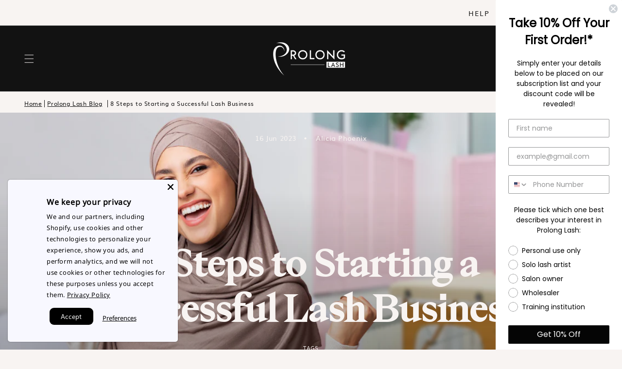

--- FILE ---
content_type: text/html; charset=utf-8
request_url: https://prolonglash.com/blogs/news/8-steps-to-starting-a-successful-lash-business
body_size: 69196
content:
<!doctype html>
<html class="no-js" lang="en">
  <head>
    <script type="application/vnd.locksmith+json" data-locksmith>{"version":"v254","locked":false,"initialized":true,"scope":"article","access_granted":true,"access_denied":false,"requires_customer":false,"manual_lock":false,"remote_lock":false,"has_timeout":false,"remote_rendered":null,"hide_resource":false,"hide_links_to_resource":false,"transparent":true,"locks":{"all":[],"opened":[]},"keys":[],"keys_signature":"12a158ba0cf013e0ea979f74f1ed0d57d031acff208d5d217fbd5865ace1dc88","state":{"template":"article","theme":123302281277,"product":null,"collection":null,"page":null,"blog":"news","article":557975863357,"app":null},"now":1768640535,"path":"\/blogs\/news\/8-steps-to-starting-a-successful-lash-business","locale_root_url":"\/","canonical_url":"https:\/\/prolonglash.com\/blogs\/news\/8-steps-to-starting-a-successful-lash-business","customer_id":null,"customer_id_signature":"12a158ba0cf013e0ea979f74f1ed0d57d031acff208d5d217fbd5865ace1dc88","cart":null}</script><script data-locksmith>!function(){undefined;!function(){var s=window.Locksmith={},e=document.querySelector('script[type="application/vnd.locksmith+json"]'),n=e&&e.innerHTML;if(s.state={},s.util={},s.loading=!1,n)try{s.state=JSON.parse(n)}catch(d){}if(document.addEventListener&&document.querySelector){var o,a,i,t=[76,79,67,75,83,77,73,84,72,49,49],c=function(){a=t.slice(0)},l="style",r=function(e){e&&27!==e.keyCode&&"click"!==e.type||(document.removeEventListener("keydown",r),document.removeEventListener("click",r),o&&document.body.removeChild(o),o=null)};c(),document.addEventListener("keyup",function(e){if(e.keyCode===a[0]){if(clearTimeout(i),a.shift(),0<a.length)return void(i=setTimeout(c,1e3));c(),r(),(o=document.createElement("div"))[l].width="50%",o[l].maxWidth="1000px",o[l].height="85%",o[l].border="1px rgba(0, 0, 0, 0.2) solid",o[l].background="rgba(255, 255, 255, 0.99)",o[l].borderRadius="4px",o[l].position="fixed",o[l].top="50%",o[l].left="50%",o[l].transform="translateY(-50%) translateX(-50%)",o[l].boxShadow="0 2px 5px rgba(0, 0, 0, 0.3), 0 0 100vh 100vw rgba(0, 0, 0, 0.5)",o[l].zIndex="2147483645";var t=document.createElement("textarea");t.value=JSON.stringify(JSON.parse(n),null,2),t[l].border="none",t[l].display="block",t[l].boxSizing="border-box",t[l].width="100%",t[l].height="100%",t[l].background="transparent",t[l].padding="22px",t[l].fontFamily="monospace",t[l].fontSize="14px",t[l].color="#333",t[l].resize="none",t[l].outline="none",t.readOnly=!0,o.appendChild(t),document.body.appendChild(o),t.addEventListener("click",function(e){e.stopImmediatePropagation()}),t.select(),document.addEventListener("keydown",r),document.addEventListener("click",r)}})}s.isEmbedded=-1!==window.location.search.indexOf("_ab=0&_fd=0&_sc=1"),s.path=s.state.path||window.location.pathname,s.basePath=s.state.locale_root_url.concat("/apps/locksmith").replace(/^\/\//,"/"),s.reloading=!1,s.util.console=window.console||{log:function(){},error:function(){}},s.util.makeUrl=function(e,t){var n,o=s.basePath+e,a=[],i=s.cache();for(n in i)a.push(n+"="+encodeURIComponent(i[n]));for(n in t)a.push(n+"="+encodeURIComponent(t[n]));return s.state.customer_id&&(a.push("customer_id="+encodeURIComponent(s.state.customer_id)),a.push("customer_id_signature="+encodeURIComponent(s.state.customer_id_signature))),o+=(-1===o.indexOf("?")?"?":"&")+a.join("&")},s._initializeCallbacks=[],s.on=function(e,t){if("initialize"!==e)throw'Locksmith.on() currently only supports the "initialize" event';s._initializeCallbacks.push(t)},s.initializeSession=function(e){if(!s.isEmbedded){var t=!1,n=!0,o=!0;(e=e||{}).silent&&(o=n=!(t=!0)),s.ping({silent:t,spinner:n,reload:o,callback:function(){s._initializeCallbacks.forEach(function(e){e()})}})}},s.cache=function(e){var t={};try{var n=function a(e){return(document.cookie.match("(^|; )"+e+"=([^;]*)")||0)[2]};t=JSON.parse(decodeURIComponent(n("locksmith-params")||"{}"))}catch(d){}if(e){for(var o in e)t[o]=e[o];document.cookie="locksmith-params=; expires=Thu, 01 Jan 1970 00:00:00 GMT; path=/",document.cookie="locksmith-params="+encodeURIComponent(JSON.stringify(t))+"; path=/"}return t},s.cache.cart=s.state.cart,s.cache.cartLastSaved=null,s.params=s.cache(),s.util.reload=function(){s.reloading=!0;try{window.location.href=window.location.href.replace(/#.*/,"")}catch(d){s.util.console.error("Preferred reload method failed",d),window.location.reload()}},s.cache.saveCart=function(e){if(!s.cache.cart||s.cache.cart===s.cache.cartLastSaved)return e?e():null;var t=s.cache.cartLastSaved;s.cache.cartLastSaved=s.cache.cart,fetch("/cart/update.js",{method:"POST",headers:{"Content-Type":"application/json",Accept:"application/json"},body:JSON.stringify({attributes:{locksmith:s.cache.cart}})}).then(function(e){if(!e.ok)throw new Error("Cart update failed: "+e.status);return e.json()}).then(function(){e&&e()})["catch"](function(e){if(s.cache.cartLastSaved=t,!s.reloading)throw e})},s.util.spinnerHTML='<style>body{background:#FFF}@keyframes spin{from{transform:rotate(0deg)}to{transform:rotate(360deg)}}#loading{display:flex;width:100%;height:50vh;color:#777;align-items:center;justify-content:center}#loading .spinner{display:block;animation:spin 600ms linear infinite;position:relative;width:50px;height:50px}#loading .spinner-ring{stroke:currentColor;stroke-dasharray:100%;stroke-width:2px;stroke-linecap:round;fill:none}</style><div id="loading"><div class="spinner"><svg width="100%" height="100%"><svg preserveAspectRatio="xMinYMin"><circle class="spinner-ring" cx="50%" cy="50%" r="45%"></circle></svg></svg></div></div>',s.util.clobberBody=function(e){document.body.innerHTML=e},s.util.clobberDocument=function(e){e.responseText&&(e=e.responseText),document.documentElement&&document.removeChild(document.documentElement);var t=document.open("text/html","replace");t.writeln(e),t.close(),setTimeout(function(){var e=t.querySelector("[autofocus]");e&&e.focus()},100)},s.util.serializeForm=function(e){if(e&&"FORM"===e.nodeName){var t,n,o={};for(t=e.elements.length-1;0<=t;t-=1)if(""!==e.elements[t].name)switch(e.elements[t].nodeName){case"INPUT":switch(e.elements[t].type){default:case"text":case"hidden":case"password":case"button":case"reset":case"submit":o[e.elements[t].name]=e.elements[t].value;break;case"checkbox":case"radio":e.elements[t].checked&&(o[e.elements[t].name]=e.elements[t].value);break;case"file":}break;case"TEXTAREA":o[e.elements[t].name]=e.elements[t].value;break;case"SELECT":switch(e.elements[t].type){case"select-one":o[e.elements[t].name]=e.elements[t].value;break;case"select-multiple":for(n=e.elements[t].options.length-1;0<=n;n-=1)e.elements[t].options[n].selected&&(o[e.elements[t].name]=e.elements[t].options[n].value)}break;case"BUTTON":switch(e.elements[t].type){case"reset":case"submit":case"button":o[e.elements[t].name]=e.elements[t].value}}return o}},s.util.on=function(e,i,s,t){t=t||document;var c="locksmith-"+e+i,n=function(e){var t=e.target,n=e.target.parentElement,o=t&&t.className&&(t.className.baseVal||t.className)||"",a=n&&n.className&&(n.className.baseVal||n.className)||"";("string"==typeof o&&-1!==o.split(/\s+/).indexOf(i)||"string"==typeof a&&-1!==a.split(/\s+/).indexOf(i))&&!e[c]&&(e[c]=!0,s(e))};t.attachEvent?t.attachEvent(e,n):t.addEventListener(e,n,!1)},s.util.enableActions=function(e){s.util.on("click","locksmith-action",function(e){e.preventDefault();var t=e.target;t.dataset.confirmWith&&!confirm(t.dataset.confirmWith)||(t.disabled=!0,t.innerText=t.dataset.disableWith,s.post("/action",t.dataset.locksmithParams,{spinner:!1,type:"text",success:function(e){(e=JSON.parse(e.responseText)).message&&alert(e.message),s.util.reload()}}))},e)},s.util.inject=function(e,t){var n=["data","locksmith","append"];if(-1!==t.indexOf(n.join("-"))){var o=document.createElement("div");o.innerHTML=t,e.appendChild(o)}else e.innerHTML=t;var a,i,s=e.querySelectorAll("script");for(i=0;i<s.length;++i){a=s[i];var c=document.createElement("script");if(a.type&&(c.type=a.type),a.src)c.src=a.src;else{var l=document.createTextNode(a.innerHTML);c.appendChild(l)}e.appendChild(c)}var r=e.querySelector("[autofocus]");r&&r.focus()},s.post=function(e,t,n){!1!==(n=n||{}).spinner&&s.util.clobberBody(s.util.spinnerHTML);var o={};n.container===document?(o.layout=1,n.success=function(e){s.util.clobberDocument(e)}):n.container&&(o.layout=0,n.success=function(e){var t=document.getElementById(n.container);s.util.inject(t,e),t.id===t.firstChild.id&&t.parentElement.replaceChild(t.firstChild,t)}),n.form_type&&(t.form_type=n.form_type),n.include_layout_classes!==undefined&&(t.include_layout_classes=n.include_layout_classes),n.lock_id!==undefined&&(t.lock_id=n.lock_id),s.loading=!0;var a=s.util.makeUrl(e,o),i="json"===n.type||"text"===n.type;fetch(a,{method:"POST",headers:{"Content-Type":"application/json",Accept:i?"application/json":"text/html"},body:JSON.stringify(t)}).then(function(e){if(!e.ok)throw new Error("Request failed: "+e.status);return e.text()}).then(function(e){var t=n.success||s.util.clobberDocument;t(i?{responseText:e}:e)})["catch"](function(e){if(!s.reloading)if("dashboard.weglot.com"!==window.location.host){if(!n.silent)throw alert("Something went wrong! Please refresh and try again."),e;console.error(e)}else console.error(e)})["finally"](function(){s.loading=!1})},s.postResource=function(e,t){e.path=s.path,e.search=window.location.search,e.state=s.state,e.passcode&&(e.passcode=e.passcode.trim()),e.email&&(e.email=e.email.trim()),e.state.cart=s.cache.cart,e.locksmith_json=s.jsonTag,e.locksmith_json_signature=s.jsonTagSignature,s.post("/resource",e,t)},s.ping=function(e){if(!s.isEmbedded){e=e||{};var t=function(){e.reload?s.util.reload():"function"==typeof e.callback&&e.callback()};s.post("/ping",{path:s.path,search:window.location.search,state:s.state},{spinner:!!e.spinner,silent:"undefined"==typeof e.silent||e.silent,type:"text",success:function(e){e&&e.responseText?((e=JSON.parse(e.responseText)).messages&&0<e.messages.length&&s.showMessages(e.messages),e.cart&&s.cache.cart!==e.cart?(s.cache.cart=e.cart,s.cache.saveCart(function(){t(),e.cart&&e.cart.match(/^.+:/)&&s.util.reload()})):t()):console.error("[Locksmith] Invalid result in ping callback:",e)}})}},s.timeoutMonitor=function(){var e=s.cache.cart;s.ping({callback:function(){e!==s.cache.cart||setTimeout(function(){s.timeoutMonitor()},6e4)}})},s.showMessages=function(e){var t=document.createElement("div");t.style.position="fixed",t.style.left=0,t.style.right=0,t.style.bottom="-50px",t.style.opacity=0,t.style.background="#191919",t.style.color="#ddd",t.style.transition="bottom 0.2s, opacity 0.2s",t.style.zIndex=999999,t.innerHTML="        <style>          .locksmith-ab .locksmith-b { display: none; }          .locksmith-ab.toggled .locksmith-b { display: flex; }          .locksmith-ab.toggled .locksmith-a { display: none; }          .locksmith-flex { display: flex; flex-wrap: wrap; justify-content: space-between; align-items: center; padding: 10px 20px; }          .locksmith-message + .locksmith-message { border-top: 1px #555 solid; }          .locksmith-message a { color: inherit; font-weight: bold; }          .locksmith-message a:hover { color: inherit; opacity: 0.8; }          a.locksmith-ab-toggle { font-weight: inherit; text-decoration: underline; }          .locksmith-text { flex-grow: 1; }          .locksmith-cta { flex-grow: 0; text-align: right; }          .locksmith-cta button { transform: scale(0.8); transform-origin: left; }          .locksmith-cta > * { display: block; }          .locksmith-cta > * + * { margin-top: 10px; }          .locksmith-message a.locksmith-close { flex-grow: 0; text-decoration: none; margin-left: 15px; font-size: 30px; font-family: monospace; display: block; padding: 2px 10px; }                    @media screen and (max-width: 600px) {            .locksmith-wide-only { display: none !important; }            .locksmith-flex { padding: 0 15px; }            .locksmith-flex > * { margin-top: 5px; margin-bottom: 5px; }            .locksmith-cta { text-align: left; }          }                    @media screen and (min-width: 601px) {            .locksmith-narrow-only { display: none !important; }          }        </style>      "+e.map(function(e){return'<div class="locksmith-message">'+e+"</div>"}).join(""),document.body.appendChild(t),document.body.style.position="relative",document.body.parentElement.style.paddingBottom=t.offsetHeight+"px",setTimeout(function(){t.style.bottom=0,t.style.opacity=1},50),s.util.on("click","locksmith-ab-toggle",function(e){e.preventDefault();for(var t=e.target.parentElement;-1===t.className.split(" ").indexOf("locksmith-ab");)t=t.parentElement;-1!==t.className.split(" ").indexOf("toggled")?t.className=t.className.replace("toggled",""):t.className=t.className+" toggled"}),s.util.enableActions(t)}}()}();</script>
      <script data-locksmith>Locksmith.cache.cart=null</script>

  <script data-locksmith>Locksmith.jsonTag="{\"version\":\"v254\",\"locked\":false,\"initialized\":true,\"scope\":\"article\",\"access_granted\":true,\"access_denied\":false,\"requires_customer\":false,\"manual_lock\":false,\"remote_lock\":false,\"has_timeout\":false,\"remote_rendered\":null,\"hide_resource\":false,\"hide_links_to_resource\":false,\"transparent\":true,\"locks\":{\"all\":[],\"opened\":[]},\"keys\":[],\"keys_signature\":\"12a158ba0cf013e0ea979f74f1ed0d57d031acff208d5d217fbd5865ace1dc88\",\"state\":{\"template\":\"article\",\"theme\":123302281277,\"product\":null,\"collection\":null,\"page\":null,\"blog\":\"news\",\"article\":557975863357,\"app\":null},\"now\":1768640535,\"path\":\"\\\/blogs\\\/news\\\/8-steps-to-starting-a-successful-lash-business\",\"locale_root_url\":\"\\\/\",\"canonical_url\":\"https:\\\/\\\/prolonglash.com\\\/blogs\\\/news\\\/8-steps-to-starting-a-successful-lash-business\",\"customer_id\":null,\"customer_id_signature\":\"12a158ba0cf013e0ea979f74f1ed0d57d031acff208d5d217fbd5865ace1dc88\",\"cart\":null}";Locksmith.jsonTagSignature="267544eb64c27da9ba22459e05fcf4f34e99cc4dd1307c52a5b3b626ed137d64"</script>
    <!-- Google tag (gtag.js) -->
    <script async src="https://www.googletagmanager.com/gtag/js?id=G-Z1MBV3S1W9"></script>
    <script>
      window.dataLayer = window.dataLayer || [];
      function gtag() {
        dataLayer.push(arguments);
      }
      gtag('js', new Date());

      gtag('config', 'G-Z1MBV3S1W9');
    </script>
    <meta charset="utf-8">
    <meta http-equiv="X-UA-Compatible" content="IE=edge">
    <meta name="viewport" content="width=device-width,initial-scale=1">
    <meta name="theme-color" content="">
    <link rel="canonical" href="https://prolonglash.com/blogs/news/8-steps-to-starting-a-successful-lash-business">
    <link rel="preconnect" href="https://cdn.shopify.com" crossorigin>

    <link rel="alternate" href="https://prolonglash.com/blogs/news/8-steps-to-starting-a-successful-lash-business" hreflang="en-au">


    <!-- Google Tag Manager -->
    <script>
      (function (w, d, s, l, i) {
        w[l] = w[l] || [];
        w[l].push({ 'gtm.start': new Date().getTime(), event: 'gtm.js' });
        var f = d.getElementsByTagName(s)[0],
          j = d.createElement(s),
          dl = l != 'dataLayer' ? '&l=' + l : '';
        j.async = true;
        j.src = 'https://www.googletagmanager.com/gtm.js?id=' + i + dl;
        f.parentNode.insertBefore(j, f);
      })(window, document, 'script', 'dataLayer', 'GTM-MWCNZNB');
    </script>
    <!-- End Google Tag Manager --><link rel="icon" type="image/png" href="//prolonglash.com/cdn/shop/files/Web_icon_5fb43b67-b3ec-4fc1-bd1b-e32b43e4a928_32x32.png?v=1661404203"><link rel="preconnect" href="https://fonts.shopifycdn.com" crossorigin><title>
      8 Steps to Starting a Successful Lash Business - Prolong Lash
 &ndash; Prolong Lash US</title>

    
<meta name="description" content="Read our eight steps to building a successful lash business from Prolong Lash. Learn how to grow your brand, including logistics, sourcing products &amp; more.">


    

<meta property="og:site_name" content="Prolong Lash US">
<meta property="og:url" content="https://prolonglash.com/blogs/news/8-steps-to-starting-a-successful-lash-business"><meta property="og:title" content="8 Steps to Starting a Successful Lash Business - Prolong Lash">
<meta property="og:type" content="article">
<meta property="og:description" content="Read our eight steps to building a successful lash business from Prolong Lash. Learn how to grow your brand, including logistics, sourcing products &amp; more.">
<meta property="og:image" content="http://prolonglash.com/cdn/shop/articles/Blog_Banners_7.png?v=1747221516">
<meta property="og:image:secure_url" content="https://prolonglash.com/cdn/shop/articles/Blog_Banners_7.png?v=1747221516">
<meta property="og:image:width" content="1200">
  <meta property="og:image:height" content="500"><meta name="twitter:site" content="@prolonglash"><meta name="twitter:card" content="summary_large_image"><meta name="twitter:title" content="8 Steps to Starting a Successful Lash Business - Prolong Lash">
<meta name="twitter:description" content="Read our eight steps to building a successful lash business from Prolong Lash. Learn how to grow your brand, including logistics, sourcing products &amp; more.">


    <script src="https://cdn.jsdelivr.net/npm/jquery@3.6.0/dist/jquery.min.js" defer="defer"></script>

    <script src="//prolonglash.com/cdn/shop/t/14/assets/constants.js?v=58251544750838685771701840300" defer="defer"></script>
    <script src="//prolonglash.com/cdn/shop/t/14/assets/pubsub.js?v=158357773527763999511701840302" defer="defer"></script>
    <script src="//prolonglash.com/cdn/shop/t/14/assets/global.js?v=18946674572981254881701840301" defer="defer"></script>
    <script src="//prolonglash.com/cdn/shop/t/14/assets/bundle.vendors.js?v=47349902368751486091664939494" defer="defer"></script>
    <script src="//prolonglash.com/cdn/shop/t/14/assets/bundle.js?v=78427781864471084841750923136" defer="defer"></script>
    <script>window.performance && window.performance.mark && window.performance.mark('shopify.content_for_header.start');</script><meta name="google-site-verification" content="erZe37IXTTWCI4ltftBmGoMggjtW9SEdgYqjK4XOgC8">
<meta name="google-site-verification" content="QuXcvP_zApiy_cVOprT2EBIuHYmhET9ACE42w3aFuf8">
<meta name="google-site-verification" content="srGxMhzG9d3ibnfHok6dsp2eGMss14h2Zx_uNcwx7nc">
<meta id="shopify-digital-wallet" name="shopify-digital-wallet" content="/7257817149/digital_wallets/dialog">
<meta name="shopify-checkout-api-token" content="e2924406933352a45050db0828c99ffc">
<meta id="in-context-paypal-metadata" data-shop-id="7257817149" data-venmo-supported="true" data-environment="production" data-locale="en_US" data-paypal-v4="true" data-currency="USD">
<link rel="alternate" type="application/atom+xml" title="Feed" href="/blogs/news.atom" />
<link rel="alternate" hreflang="x-default" href="https://prolonglash.com/blogs/news/8-steps-to-starting-a-successful-lash-business">
<link rel="alternate" hreflang="en-CA" href="https://prolonglash.com/en-ca/blogs/news/8-steps-to-starting-a-successful-lash-business">
<link rel="alternate" hreflang="fr-CA" href="https://prolonglash.com/fr-ca/blogs/news/8-steps-to-starting-a-successful-lash-business">
<link rel="alternate" hreflang="en-US" href="https://prolonglash.com/blogs/news/8-steps-to-starting-a-successful-lash-business">
<link rel="alternate" hreflang="ar-US" href="https://prolonglash.com/ar/blogs/news/8-steps-to-starting-a-successful-lash-business">
<link rel="alternate" hreflang="bg-US" href="https://prolonglash.com/bg/blogs/news/8-steps-to-starting-a-successful-lash-business">
<link rel="alternate" hreflang="zh-Hans-US" href="https://prolonglash.com/zh/blogs/news/8-steps-to-starting-a-successful-lash-business">
<link rel="alternate" hreflang="hr-US" href="https://prolonglash.com/hr/blogs/news/8-steps-to-starting-a-successful-lash-business">
<link rel="alternate" hreflang="vi-US" href="https://prolonglash.com/vi/blogs/news/8-steps-to-starting-a-successful-lash-business">
<link rel="alternate" hreflang="cs-US" href="https://prolonglash.com/cs/blogs/news/8-steps-to-starting-a-successful-lash-business">
<link rel="alternate" hreflang="nl-US" href="https://prolonglash.com/nl/blogs/news/8-steps-to-starting-a-successful-lash-business">
<link rel="alternate" hreflang="et-US" href="https://prolonglash.com/et/blogs/news/8-steps-to-starting-a-successful-lash-business">
<link rel="alternate" hreflang="fr-US" href="https://prolonglash.com/fr/blogs/news/8-steps-to-starting-a-successful-lash-business">
<link rel="alternate" hreflang="de-US" href="https://prolonglash.com/de/blogs/news/8-steps-to-starting-a-successful-lash-business">
<link rel="alternate" hreflang="el-US" href="https://prolonglash.com/el/blogs/news/8-steps-to-starting-a-successful-lash-business">
<link rel="alternate" hreflang="hi-US" href="https://prolonglash.com/hi/blogs/news/8-steps-to-starting-a-successful-lash-business">
<link rel="alternate" hreflang="id-US" href="https://prolonglash.com/id/blogs/news/8-steps-to-starting-a-successful-lash-business">
<link rel="alternate" hreflang="it-US" href="https://prolonglash.com/it/blogs/news/8-steps-to-starting-a-successful-lash-business">
<link rel="alternate" hreflang="ja-US" href="https://prolonglash.com/ja/blogs/news/8-steps-to-starting-a-successful-lash-business">
<link rel="alternate" hreflang="ms-US" href="https://prolonglash.com/ms/blogs/news/8-steps-to-starting-a-successful-lash-business">
<link rel="alternate" hreflang="pt-US" href="https://prolonglash.com/pt/blogs/news/8-steps-to-starting-a-successful-lash-business">
<link rel="alternate" hreflang="rm-US" href="https://prolonglash.com/rm/blogs/news/8-steps-to-starting-a-successful-lash-business">
<link rel="alternate" hreflang="ru-US" href="https://prolonglash.com/ru/blogs/news/8-steps-to-starting-a-successful-lash-business">
<link rel="alternate" hreflang="es-US" href="https://prolonglash.com/es/blogs/news/8-steps-to-starting-a-successful-lash-business">
<script async="async" src="/checkouts/internal/preloads.js?locale=en-US"></script>
<link rel="preconnect" href="https://shop.app" crossorigin="anonymous">
<script async="async" src="https://shop.app/checkouts/internal/preloads.js?locale=en-US&shop_id=7257817149" crossorigin="anonymous"></script>
<script id="apple-pay-shop-capabilities" type="application/json">{"shopId":7257817149,"countryCode":"US","currencyCode":"USD","merchantCapabilities":["supports3DS"],"merchantId":"gid:\/\/shopify\/Shop\/7257817149","merchantName":"Prolong Lash US","requiredBillingContactFields":["postalAddress","email"],"requiredShippingContactFields":["postalAddress","email"],"shippingType":"shipping","supportedNetworks":["visa","masterCard","discover","elo","jcb"],"total":{"type":"pending","label":"Prolong Lash US","amount":"1.00"},"shopifyPaymentsEnabled":true,"supportsSubscriptions":true}</script>
<script id="shopify-features" type="application/json">{"accessToken":"e2924406933352a45050db0828c99ffc","betas":["rich-media-storefront-analytics"],"domain":"prolonglash.com","predictiveSearch":true,"shopId":7257817149,"locale":"en"}</script>
<script>var Shopify = Shopify || {};
Shopify.shop = "prolonglash-us.myshopify.com";
Shopify.locale = "en";
Shopify.currency = {"active":"USD","rate":"1.0"};
Shopify.country = "US";
Shopify.theme = {"name":"prolong-lash-shopify-theme\/master","id":123302281277,"schema_name":"Dawn","schema_version":"3.0.0","theme_store_id":null,"role":"main"};
Shopify.theme.handle = "null";
Shopify.theme.style = {"id":null,"handle":null};
Shopify.cdnHost = "prolonglash.com/cdn";
Shopify.routes = Shopify.routes || {};
Shopify.routes.root = "/";</script>
<script type="module">!function(o){(o.Shopify=o.Shopify||{}).modules=!0}(window);</script>
<script>!function(o){function n(){var o=[];function n(){o.push(Array.prototype.slice.apply(arguments))}return n.q=o,n}var t=o.Shopify=o.Shopify||{};t.loadFeatures=n(),t.autoloadFeatures=n()}(window);</script>
<script>
  window.ShopifyPay = window.ShopifyPay || {};
  window.ShopifyPay.apiHost = "shop.app\/pay";
  window.ShopifyPay.redirectState = null;
</script>
<script id="shop-js-analytics" type="application/json">{"pageType":"article"}</script>
<script defer="defer" async type="module" src="//prolonglash.com/cdn/shopifycloud/shop-js/modules/v2/client.init-shop-cart-sync_C5BV16lS.en.esm.js"></script>
<script defer="defer" async type="module" src="//prolonglash.com/cdn/shopifycloud/shop-js/modules/v2/chunk.common_CygWptCX.esm.js"></script>
<script type="module">
  await import("//prolonglash.com/cdn/shopifycloud/shop-js/modules/v2/client.init-shop-cart-sync_C5BV16lS.en.esm.js");
await import("//prolonglash.com/cdn/shopifycloud/shop-js/modules/v2/chunk.common_CygWptCX.esm.js");

  window.Shopify.SignInWithShop?.initShopCartSync?.({"fedCMEnabled":true,"windoidEnabled":true});

</script>
<script>
  window.Shopify = window.Shopify || {};
  if (!window.Shopify.featureAssets) window.Shopify.featureAssets = {};
  window.Shopify.featureAssets['shop-js'] = {"shop-cart-sync":["modules/v2/client.shop-cart-sync_ZFArdW7E.en.esm.js","modules/v2/chunk.common_CygWptCX.esm.js"],"init-fed-cm":["modules/v2/client.init-fed-cm_CmiC4vf6.en.esm.js","modules/v2/chunk.common_CygWptCX.esm.js"],"shop-button":["modules/v2/client.shop-button_tlx5R9nI.en.esm.js","modules/v2/chunk.common_CygWptCX.esm.js"],"shop-cash-offers":["modules/v2/client.shop-cash-offers_DOA2yAJr.en.esm.js","modules/v2/chunk.common_CygWptCX.esm.js","modules/v2/chunk.modal_D71HUcav.esm.js"],"init-windoid":["modules/v2/client.init-windoid_sURxWdc1.en.esm.js","modules/v2/chunk.common_CygWptCX.esm.js"],"shop-toast-manager":["modules/v2/client.shop-toast-manager_ClPi3nE9.en.esm.js","modules/v2/chunk.common_CygWptCX.esm.js"],"init-shop-email-lookup-coordinator":["modules/v2/client.init-shop-email-lookup-coordinator_B8hsDcYM.en.esm.js","modules/v2/chunk.common_CygWptCX.esm.js"],"init-shop-cart-sync":["modules/v2/client.init-shop-cart-sync_C5BV16lS.en.esm.js","modules/v2/chunk.common_CygWptCX.esm.js"],"avatar":["modules/v2/client.avatar_BTnouDA3.en.esm.js"],"pay-button":["modules/v2/client.pay-button_FdsNuTd3.en.esm.js","modules/v2/chunk.common_CygWptCX.esm.js"],"init-customer-accounts":["modules/v2/client.init-customer-accounts_DxDtT_ad.en.esm.js","modules/v2/client.shop-login-button_C5VAVYt1.en.esm.js","modules/v2/chunk.common_CygWptCX.esm.js","modules/v2/chunk.modal_D71HUcav.esm.js"],"init-shop-for-new-customer-accounts":["modules/v2/client.init-shop-for-new-customer-accounts_ChsxoAhi.en.esm.js","modules/v2/client.shop-login-button_C5VAVYt1.en.esm.js","modules/v2/chunk.common_CygWptCX.esm.js","modules/v2/chunk.modal_D71HUcav.esm.js"],"shop-login-button":["modules/v2/client.shop-login-button_C5VAVYt1.en.esm.js","modules/v2/chunk.common_CygWptCX.esm.js","modules/v2/chunk.modal_D71HUcav.esm.js"],"init-customer-accounts-sign-up":["modules/v2/client.init-customer-accounts-sign-up_CPSyQ0Tj.en.esm.js","modules/v2/client.shop-login-button_C5VAVYt1.en.esm.js","modules/v2/chunk.common_CygWptCX.esm.js","modules/v2/chunk.modal_D71HUcav.esm.js"],"shop-follow-button":["modules/v2/client.shop-follow-button_Cva4Ekp9.en.esm.js","modules/v2/chunk.common_CygWptCX.esm.js","modules/v2/chunk.modal_D71HUcav.esm.js"],"checkout-modal":["modules/v2/client.checkout-modal_BPM8l0SH.en.esm.js","modules/v2/chunk.common_CygWptCX.esm.js","modules/v2/chunk.modal_D71HUcav.esm.js"],"lead-capture":["modules/v2/client.lead-capture_Bi8yE_yS.en.esm.js","modules/v2/chunk.common_CygWptCX.esm.js","modules/v2/chunk.modal_D71HUcav.esm.js"],"shop-login":["modules/v2/client.shop-login_D6lNrXab.en.esm.js","modules/v2/chunk.common_CygWptCX.esm.js","modules/v2/chunk.modal_D71HUcav.esm.js"],"payment-terms":["modules/v2/client.payment-terms_CZxnsJam.en.esm.js","modules/v2/chunk.common_CygWptCX.esm.js","modules/v2/chunk.modal_D71HUcav.esm.js"]};
</script>
<script>(function() {
  var isLoaded = false;
  function asyncLoad() {
    if (isLoaded) return;
    isLoaded = true;
    var urls = ["https:\/\/easygdpr.b-cdn.net\/v\/1553540745\/gdpr.min.js?shop=prolonglash-us.myshopify.com","https:\/\/cdn.nfcube.com\/instafeed-1acb1c9384123b948e72a76bed7afe9f.js?shop=prolonglash-us.myshopify.com","https:\/\/cdn-bundler.nice-team.net\/app\/js\/bundler.js?shop=prolonglash-us.myshopify.com","https:\/\/cdn.shopify.com\/s\/files\/1\/0072\/5781\/7149\/t\/14\/assets\/instant-pixel-site_162615f65e354e2aa99be8401dafb1c3.js?v=1768572104\u0026shop=prolonglash-us.myshopify.com"];
    for (var i = 0; i < urls.length; i++) {
      var s = document.createElement('script');
      s.type = 'text/javascript';
      s.async = true;
      s.src = urls[i];
      var x = document.getElementsByTagName('script')[0];
      x.parentNode.insertBefore(s, x);
    }
  };
  if(window.attachEvent) {
    window.attachEvent('onload', asyncLoad);
  } else {
    window.addEventListener('load', asyncLoad, false);
  }
})();</script>
<script id="__st">var __st={"a":7257817149,"offset":39600,"reqid":"de4774a9-7a3b-4dce-b070-31c39266029c-1768640535","pageurl":"prolonglash.com\/blogs\/news\/8-steps-to-starting-a-successful-lash-business","s":"articles-557975863357","u":"9c31ca4bdd5b","p":"article","rtyp":"article","rid":557975863357};</script>
<script>window.ShopifyPaypalV4VisibilityTracking = true;</script>
<script id="captcha-bootstrap">!function(){'use strict';const t='contact',e='account',n='new_comment',o=[[t,t],['blogs',n],['comments',n],[t,'customer']],c=[[e,'customer_login'],[e,'guest_login'],[e,'recover_customer_password'],[e,'create_customer']],r=t=>t.map((([t,e])=>`form[action*='/${t}']:not([data-nocaptcha='true']) input[name='form_type'][value='${e}']`)).join(','),a=t=>()=>t?[...document.querySelectorAll(t)].map((t=>t.form)):[];function s(){const t=[...o],e=r(t);return a(e)}const i='password',u='form_key',d=['recaptcha-v3-token','g-recaptcha-response','h-captcha-response',i],f=()=>{try{return window.sessionStorage}catch{return}},m='__shopify_v',_=t=>t.elements[u];function p(t,e,n=!1){try{const o=window.sessionStorage,c=JSON.parse(o.getItem(e)),{data:r}=function(t){const{data:e,action:n}=t;return t[m]||n?{data:e,action:n}:{data:t,action:n}}(c);for(const[e,n]of Object.entries(r))t.elements[e]&&(t.elements[e].value=n);n&&o.removeItem(e)}catch(o){console.error('form repopulation failed',{error:o})}}const l='form_type',E='cptcha';function T(t){t.dataset[E]=!0}const w=window,h=w.document,L='Shopify',v='ce_forms',y='captcha';let A=!1;((t,e)=>{const n=(g='f06e6c50-85a8-45c8-87d0-21a2b65856fe',I='https://cdn.shopify.com/shopifycloud/storefront-forms-hcaptcha/ce_storefront_forms_captcha_hcaptcha.v1.5.2.iife.js',D={infoText:'Protected by hCaptcha',privacyText:'Privacy',termsText:'Terms'},(t,e,n)=>{const o=w[L][v],c=o.bindForm;if(c)return c(t,g,e,D).then(n);var r;o.q.push([[t,g,e,D],n]),r=I,A||(h.body.append(Object.assign(h.createElement('script'),{id:'captcha-provider',async:!0,src:r})),A=!0)});var g,I,D;w[L]=w[L]||{},w[L][v]=w[L][v]||{},w[L][v].q=[],w[L][y]=w[L][y]||{},w[L][y].protect=function(t,e){n(t,void 0,e),T(t)},Object.freeze(w[L][y]),function(t,e,n,w,h,L){const[v,y,A,g]=function(t,e,n){const i=e?o:[],u=t?c:[],d=[...i,...u],f=r(d),m=r(i),_=r(d.filter((([t,e])=>n.includes(e))));return[a(f),a(m),a(_),s()]}(w,h,L),I=t=>{const e=t.target;return e instanceof HTMLFormElement?e:e&&e.form},D=t=>v().includes(t);t.addEventListener('submit',(t=>{const e=I(t);if(!e)return;const n=D(e)&&!e.dataset.hcaptchaBound&&!e.dataset.recaptchaBound,o=_(e),c=g().includes(e)&&(!o||!o.value);(n||c)&&t.preventDefault(),c&&!n&&(function(t){try{if(!f())return;!function(t){const e=f();if(!e)return;const n=_(t);if(!n)return;const o=n.value;o&&e.removeItem(o)}(t);const e=Array.from(Array(32),(()=>Math.random().toString(36)[2])).join('');!function(t,e){_(t)||t.append(Object.assign(document.createElement('input'),{type:'hidden',name:u})),t.elements[u].value=e}(t,e),function(t,e){const n=f();if(!n)return;const o=[...t.querySelectorAll(`input[type='${i}']`)].map((({name:t})=>t)),c=[...d,...o],r={};for(const[a,s]of new FormData(t).entries())c.includes(a)||(r[a]=s);n.setItem(e,JSON.stringify({[m]:1,action:t.action,data:r}))}(t,e)}catch(e){console.error('failed to persist form',e)}}(e),e.submit())}));const S=(t,e)=>{t&&!t.dataset[E]&&(n(t,e.some((e=>e===t))),T(t))};for(const o of['focusin','change'])t.addEventListener(o,(t=>{const e=I(t);D(e)&&S(e,y())}));const B=e.get('form_key'),M=e.get(l),P=B&&M;t.addEventListener('DOMContentLoaded',(()=>{const t=y();if(P)for(const e of t)e.elements[l].value===M&&p(e,B);[...new Set([...A(),...v().filter((t=>'true'===t.dataset.shopifyCaptcha))])].forEach((e=>S(e,t)))}))}(h,new URLSearchParams(w.location.search),n,t,e,['guest_login'])})(!0,!0)}();</script>
<script integrity="sha256-4kQ18oKyAcykRKYeNunJcIwy7WH5gtpwJnB7kiuLZ1E=" data-source-attribution="shopify.loadfeatures" defer="defer" src="//prolonglash.com/cdn/shopifycloud/storefront/assets/storefront/load_feature-a0a9edcb.js" crossorigin="anonymous"></script>
<script crossorigin="anonymous" defer="defer" src="//prolonglash.com/cdn/shopifycloud/storefront/assets/shopify_pay/storefront-65b4c6d7.js?v=20250812"></script>
<script data-source-attribution="shopify.dynamic_checkout.dynamic.init">var Shopify=Shopify||{};Shopify.PaymentButton=Shopify.PaymentButton||{isStorefrontPortableWallets:!0,init:function(){window.Shopify.PaymentButton.init=function(){};var t=document.createElement("script");t.src="https://prolonglash.com/cdn/shopifycloud/portable-wallets/latest/portable-wallets.en.js",t.type="module",document.head.appendChild(t)}};
</script>
<script data-source-attribution="shopify.dynamic_checkout.buyer_consent">
  function portableWalletsHideBuyerConsent(e){var t=document.getElementById("shopify-buyer-consent"),n=document.getElementById("shopify-subscription-policy-button");t&&n&&(t.classList.add("hidden"),t.setAttribute("aria-hidden","true"),n.removeEventListener("click",e))}function portableWalletsShowBuyerConsent(e){var t=document.getElementById("shopify-buyer-consent"),n=document.getElementById("shopify-subscription-policy-button");t&&n&&(t.classList.remove("hidden"),t.removeAttribute("aria-hidden"),n.addEventListener("click",e))}window.Shopify?.PaymentButton&&(window.Shopify.PaymentButton.hideBuyerConsent=portableWalletsHideBuyerConsent,window.Shopify.PaymentButton.showBuyerConsent=portableWalletsShowBuyerConsent);
</script>
<script data-source-attribution="shopify.dynamic_checkout.cart.bootstrap">document.addEventListener("DOMContentLoaded",(function(){function t(){return document.querySelector("shopify-accelerated-checkout-cart, shopify-accelerated-checkout")}if(t())Shopify.PaymentButton.init();else{new MutationObserver((function(e,n){t()&&(Shopify.PaymentButton.init(),n.disconnect())})).observe(document.body,{childList:!0,subtree:!0})}}));
</script>
<script id='scb4127' type='text/javascript' async='' src='https://prolonglash.com/cdn/shopifycloud/privacy-banner/storefront-banner.js'></script><link id="shopify-accelerated-checkout-styles" rel="stylesheet" media="screen" href="https://prolonglash.com/cdn/shopifycloud/portable-wallets/latest/accelerated-checkout-backwards-compat.css" crossorigin="anonymous">
<style id="shopify-accelerated-checkout-cart">
        #shopify-buyer-consent {
  margin-top: 1em;
  display: inline-block;
  width: 100%;
}

#shopify-buyer-consent.hidden {
  display: none;
}

#shopify-subscription-policy-button {
  background: none;
  border: none;
  padding: 0;
  text-decoration: underline;
  font-size: inherit;
  cursor: pointer;
}

#shopify-subscription-policy-button::before {
  box-shadow: none;
}

      </style>
<script id="sections-script" data-sections="header,footer" defer="defer" src="//prolonglash.com/cdn/shop/t/14/compiled_assets/scripts.js?35000"></script>
<script>window.performance && window.performance.mark && window.performance.mark('shopify.content_for_header.end');</script>


    <style data-shopify>
      @font-face {
  font-family: Assistant;
  font-weight: 400;
  font-style: normal;
  font-display: swap;
  src: url("//prolonglash.com/cdn/fonts/assistant/assistant_n4.9120912a469cad1cc292572851508ca49d12e768.woff2") format("woff2"),
       url("//prolonglash.com/cdn/fonts/assistant/assistant_n4.6e9875ce64e0fefcd3f4446b7ec9036b3ddd2985.woff") format("woff");
}

      @font-face {
  font-family: Assistant;
  font-weight: 700;
  font-style: normal;
  font-display: swap;
  src: url("//prolonglash.com/cdn/fonts/assistant/assistant_n7.bf44452348ec8b8efa3aa3068825305886b1c83c.woff2") format("woff2"),
       url("//prolonglash.com/cdn/fonts/assistant/assistant_n7.0c887fee83f6b3bda822f1150b912c72da0f7b64.woff") format("woff");
}

      
      
      @font-face {
  font-family: Assistant;
  font-weight: 400;
  font-style: normal;
  font-display: swap;
  src: url("//prolonglash.com/cdn/fonts/assistant/assistant_n4.9120912a469cad1cc292572851508ca49d12e768.woff2") format("woff2"),
       url("//prolonglash.com/cdn/fonts/assistant/assistant_n4.6e9875ce64e0fefcd3f4446b7ec9036b3ddd2985.woff") format("woff");
}


      :root {
        --font-body-family: Assistant, sans-serif;
        --font-body-style: normal;
        --font-body-weight: 400;

        --font-heading-family: Assistant, sans-serif;
        --font-heading-style: normal;
        --font-heading-weight: 400;

        --font-body-scale: 1.0;
        --font-heading-scale: 1.0;

        --color-base-text: 18, 18, 18;
        --color-shadow: 18, 18, 18;
        --color-base-background-1: 248, 244, 242;
        --color-base-background-2: 250, 250, 250;
        --color-base-solid-button-labels: 18, 18, 18;
        --color-base-outline-button-labels: 18, 18, 18;
        --color-base-accent-1: 237, 226, 221;
        --color-base-accent-2: 248, 244, 242;
        --payment-terms-background-color: #f8f4f2;

        --gradient-base-background-1: #f8f4f2;
        --gradient-base-background-2: #fafafa;
        --gradient-base-accent-1: #ede2dd;
        --gradient-base-accent-2: #f8f4f2;

        --media-padding: px;
        --media-border-opacity: 0.05;
        --media-border-width: 1px;
        --media-radius: 0px;
        --media-shadow-opacity: 0.0;
        --media-shadow-horizontal-offset: 0px;
        --media-shadow-vertical-offset: 0px;
        --media-shadow-blur-radius: 0px;

        --page-width: 150rem;
        --page-width-margin: 0rem;

        --card-image-padding: 0.0rem;
        --card-corner-radius: 0.4rem;
        --card-text-alignment: left;
        --card-border-width: 0.0rem;
        --card-border-opacity: 0.0;
        --card-shadow-opacity: 0.1;
        --card-shadow-horizontal-offset: 0.0rem;
        --card-shadow-vertical-offset: 0.0rem;
        --card-shadow-blur-radius: 0.0rem;

        --badge-corner-radius: 4.0rem;

        --popup-border-width: 1px;
        --popup-border-opacity: 0.1;
        --popup-corner-radius: 0px;
        --popup-shadow-opacity: 0.0;
        --popup-shadow-horizontal-offset: 0px;
        --popup-shadow-vertical-offset: 0px;
        --popup-shadow-blur-radius: 0px;

        --drawer-border-width: 1px;
        --drawer-border-opacity: 0.1;
        --drawer-shadow-opacity: 0.0;
        --drawer-shadow-horizontal-offset: 0px;
        --drawer-shadow-vertical-offset: 0px;
        --drawer-shadow-blur-radius: 0px;

        --spacing-sections-desktop: 0px;
        --spacing-sections-mobile: 0px;

        --grid-desktop-vertical-spacing: 8px;
        --grid-desktop-horizontal-spacing: 8px;
        --grid-mobile-vertical-spacing: 4px;
        --grid-mobile-horizontal-spacing: 4px;

        --text-boxes-border-opacity: 0.0;
        --text-boxes-border-width: 0px;
        --text-boxes-radius: 0px;
        --text-boxes-shadow-opacity: 0.0;
        --text-boxes-shadow-horizontal-offset: 0px;
        --text-boxes-shadow-vertical-offset: 0px;
        --text-boxes-shadow-blur-radius: 0px;

        --buttons-radius: 6px;
        --buttons-radius-outset: 7px;
        --buttons-border-width: 1px;
        --buttons-border-opacity: 1.0;
        --buttons-shadow-opacity: 0.0;
        --buttons-shadow-horizontal-offset: 0px;
        --buttons-shadow-vertical-offset: 0px;
        --buttons-shadow-blur-radius: 0px;
        --buttons-border-offset: 0.3px;

        --inputs-radius: 0px;
        --inputs-border-width: 1px;
        --inputs-border-opacity: 0.55;
        --inputs-shadow-opacity: 0.0;
        --inputs-shadow-horizontal-offset: 0px;
        --inputs-margin-offset: 0px;
        --inputs-shadow-vertical-offset: 0px;
        --inputs-shadow-blur-radius: 0px;
        --inputs-radius-outset: 0px;

        --variant-pills-radius: 40px;
        --variant-pills-border-width: 1px;
        --variant-pills-border-opacity: 0.55;
        --variant-pills-shadow-opacity: 0.0;
        --variant-pills-shadow-horizontal-offset: 0px;
        --variant-pills-shadow-vertical-offset: 0px;
        --variant-pills-shadow-blur-radius: 0px;
      }

      *,
      *::before,
      *::after {
        box-sizing: inherit;
      }

      html {
        box-sizing: border-box;
        font-size: calc(var(--font-body-scale) * 62.5%);
        height: 100%;
      }

      body {
        display: grid;
        grid-template-rows: auto auto 1fr auto;
        grid-template-columns: 100%;
        min-height: 100%;
        margin: 0;
        font-size: 1.5rem;
        letter-spacing: 0.06rem;
        line-height: calc(1 + 0.8 / var(--font-body-scale));
        font-family: var(--font-body-family);
        font-style: var(--font-body-style);
        font-weight: var(--font-body-weight);
      }

      @media screen and (min-width: 750px) {
        body {
          font-size: 1.6rem;
        }
      }
    </style>

    <link href="//prolonglash.com/cdn/shop/t/14/assets/base.css?v=43512862182541956411656554608" rel="stylesheet" type="text/css" media="all" />
    <link href="//prolonglash.com/cdn/shop/t/14/assets/bundle.css?v=34577458647678377581701840298" rel="stylesheet" type="text/css" media="all" />
<link rel="preload" as="font" href="//prolonglash.com/cdn/fonts/assistant/assistant_n4.9120912a469cad1cc292572851508ca49d12e768.woff2" type="font/woff2" crossorigin><link rel="preload" as="font" href="//prolonglash.com/cdn/fonts/assistant/assistant_n4.9120912a469cad1cc292572851508ca49d12e768.woff2" type="font/woff2" crossorigin><link
        rel="stylesheet"
        href="//prolonglash.com/cdn/shop/t/14/assets/component-predictive-search.css?v=165644661289088488651652778329"
        media="print"
        onload="this.media='all'"
      ><script>
      document.documentElement.className = document.documentElement.className.replace('no-js', 'js');
      if (Shopify.designMode) {
        document.documentElement.classList.add('shopify-design-mode');
      }
    </script>
    <script src="//prolonglash.com/cdn/shop/t/14/assets/drawer.js?v=35199288764266103741652778329" defer="defer"></script>
    <script async src="https://cdn-widgetsrepository.yotpo.com/v1/loader/a4wBcoxUd5uuNgzoqd1b44tcvlP5eRRu9TmkAlof" type="text/javascript"></script>


    <script>
      (function () {
        if (!window.chatbase || window.chatbase('getState') !== 'initialized') {
          window.chatbase = (...arguments) => {
            if (!window.chatbase.q) {
              window.chatbase.q = [];
            }
            window.chatbase.q.push(arguments);
          };
          window.chatbase = new Proxy(window.chatbase, {
            get(target, prop) {
              if (prop === 'q') {
                return target.q;
              }
              return (...args) => target(prop, ...args);
            },
          });
        }
        const onLoad = function () {
          const script = document.createElement('script');
          script.src = 'https://prolonglash.delara.ai/embed.min.js';
          script.id = 'ZJdfgVi_HscAm8VuQo3bZ';
          script.domain = 'prolonglash.delara.ai';
          document.body.appendChild(script);
        };
        if (document.readyState === 'complete') {
          onLoad();
        } else {
          window.addEventListener('load', onLoad);
        }
      })();
    </script>
  <!-- BEGIN app block: shopify://apps/beast-currency-converter/blocks/doubly/267afa86-a419-4d5b-a61b-556038e7294d -->


	<script>
		var DoublyGlobalCurrency, catchXHR = true, bccAppVersion = 1;
       	var DoublyGlobal = {
			theme : 'flags_theme',
			spanClass : 'money',
			cookieName : '_g1542080005',
			ratesUrl :  'https://init.grizzlyapps.com/9e32c84f0db4f7b1eb40c32bdb0bdea9',
			geoUrl : 'https://currency.grizzlyapps.com/83d400c612f9a099fab8f76dcab73a48',
			shopCurrency : 'USD',
            allowedCurrencies : '["USD","CAD","EUR","GBP","AUD"]',
			countriesJSON : '[]',
			currencyMessage : 'All orders are processed in AUD. While the content of your cart is currently displayed in <span class="selected-currency"></span>, you will checkout using AUD at the most current exchange rate.',
            currencyFormat : 'money_with_currency_format',
			euroFormat : 'amount',
            removeDecimals : 0,
            roundDecimals : 0,
            roundTo : '99',
            autoSwitch : 0,
			showPriceOnHover : 0,
            showCurrencyMessage : false,
			hideConverter : '',
			forceJqueryLoad : false,
			beeketing : true,
			themeScript : '',
			customerScriptBefore : '',
			customerScriptAfter : '',
			debug: false
		};

		<!-- inline script: fixes + various plugin js functions -->
		DoublyGlobal.themeScript = "if(DoublyGlobal.debug) debugger;dbGenericFixes=true; \/* hide generic *\/ if(window.location.href.indexOf('\/checkouts') != -1 || window.location.href.indexOf('\/password') != -1 || window.location.href.indexOf('\/orders') != -1) { const doublyStylesHide = document.createElement('style'); doublyStylesHide.textContent = ` .doubly-float, .doubly-wrapper { display:none !important; } `; document.head.appendChild(doublyStylesHide); } \/* generic code to add money, message, convert with retry *\/ function genericConvert(){ if (typeof doublyAddMessage !== 'undefined') doublyAddMessage(); if (typeof doublyAddMoney !== 'undefined') doublyAddMoney(); DoublyCurrency.convertAll(); initExtraFeatures(); } window.doublyChangeEvent = function(e) { var numRetries = (typeof doublyIntervalTries !== 'undefined' ? doublyIntervalTries : 6); var timeout = (typeof doublyIntervalTime !== 'undefined' ? doublyIntervalTime : 400); clearInterval(window.doublyInterval); \/* quick convert *\/ setTimeout(genericConvert, 50); \/* retry *\/ window.doublyInterval = setInterval(function() { try{ genericConvert(); } catch (e) { clearInterval(window.doublyInterval); } if (numRetries-- <= 0) clearInterval(window.doublyInterval); }, timeout); }; \/* bind events *\/ ['mouseup', 'change', 'input', 'scroll'].forEach(function(event) { document.removeEventListener(event, doublyChangeEvent); document.addEventListener(event, doublyChangeEvent); }); \/* for ajax cart *\/ jQueryGrizzly(document).unbind('ajaxComplete.doublyGenericFix'); jQueryGrizzly(document).bind('ajaxComplete.doublyGenericFix', doublyChangeEvent);";
                    DoublyGlobal.initNiceSelect = function(){
                        !function(e) {
                            e.fn.niceSelect = function() {
                                this.each(function() {
                                    var s = e(this);
                                    var t = s.next()
                                    , n = s.find('option')
                                    , a = s.find('option:selected');
                                    t.find('.current').html('<span class="flags flags-' + a.data('country') + '"></span> &nbsp;' + a.data('display') || a.text());
                                }),
                                e(document).off('.nice_select'),
                                e(document).on('click.nice_select', '.doubly-nice-select.doubly-nice-select', function(s) {
                                    var t = e(this);
                                    e('.doubly-nice-select').not(t).removeClass('open'),
                                    t.toggleClass('open'),
                                    t.hasClass('open') ? (t.find('.option'),
                                    t.find('.focus').removeClass('focus'),
                                    t.find('.selected').addClass('focus')) : t.focus()
                                }),
                                e(document).on('click.nice_select', function(s) {
                                    0 === e(s.target).closest('.doubly-nice-select').length && e('.doubly-nice-select').removeClass('open').find('.option')
                                }),
                                e(document).on('click.nice_select', '.doubly-nice-select .option', function(s) {
                                    var t = e(this);
                                    e('.doubly-nice-select').each(function() {
                                        var s = e(this).find('.option[data-value="' + t.data('value') + '"]')
                                        , n = s.closest('.doubly-nice-select');
                                        n.find('.selected').removeClass('selected'),
                                        s.addClass('selected');
                                        var a = '<span class="flags flags-' + s.data('country') + '"></span> &nbsp;' + s.data('display') || s.text();
                                        n.find('.current').html(a),
                                        n.prev('select').val(s.data('value')).trigger('change')
                                    })
                                }),
                                e(document).on('keydown.nice_select', '.doubly-nice-select', function(s) {
                                    var t = e(this)
                                    , n = e(t.find('.focus') || t.find('.list .option.selected'));
                                    if (32 == s.keyCode || 13 == s.keyCode)
                                        return t.hasClass('open') ? n.trigger('click') : t.trigger('click'),
                                        !1;
                                    if (40 == s.keyCode)
                                        return t.hasClass('open') ? n.next().length > 0 && (t.find('.focus').removeClass('focus'),
                                        n.next().addClass('focus')) : t.trigger('click'),
                                        !1;
                                    if (38 == s.keyCode)
                                        return t.hasClass('open') ? n.prev().length > 0 && (t.find('.focus').removeClass('focus'),
                                        n.prev().addClass('focus')) : t.trigger('click'),
                                        !1;
                                    if (27 == s.keyCode)
                                        t.hasClass('open') && t.trigger('click');
                                    else if (9 == s.keyCode && t.hasClass('open'))
                                        return !1
                                })
                            }
                        }(jQueryGrizzly);
                    };
                DoublyGlobal.addSelect = function(){
                    /* add select in select wrapper or body */  
                    if (jQueryGrizzly('.doubly-wrapper').length>0) { 
                        var doublyWrapper = '.doubly-wrapper';
                    } else if (jQueryGrizzly('.doubly-float').length==0) {
                        var doublyWrapper = '.doubly-float';
                        jQueryGrizzly('body').append('<div class="doubly-float"></div>');
                    }
                    document.querySelectorAll(doublyWrapper).forEach(function(el) {
                        el.insertAdjacentHTML('afterbegin', '<select class="currency-switcher right" name="doubly-currencies"><option value="USD" data-country="United-States" data-currency-symbol="&#36;" data-display="USD">US Dollar</option><option value="CAD" data-country="Canada" data-currency-symbol="&#36;" data-display="CAD">Canadian Dollar</option><option value="EUR" data-country="European-Union" data-currency-symbol="&#8364;" data-display="EUR">Euro</option><option value="GBP" data-country="United-Kingdom" data-currency-symbol="&#163;" data-display="GBP">British Pound Sterling</option><option value="AUD" data-country="Australia" data-currency-symbol="&#36;" data-display="AUD">Australian Dollar</option></select> <div class="doubly-nice-select currency-switcher right" data-nosnippet> <span class="current notranslate"></span> <ul class="list"> <li class="option notranslate" data-value="USD" data-country="United-States" data-currency-symbol="&#36;" data-display="USD"><span class="flags flags-United-States"></span> &nbsp;US Dollar</li><li class="option notranslate" data-value="CAD" data-country="Canada" data-currency-symbol="&#36;" data-display="CAD"><span class="flags flags-Canada"></span> &nbsp;Canadian Dollar</li><li class="option notranslate" data-value="EUR" data-country="European-Union" data-currency-symbol="&#8364;" data-display="EUR"><span class="flags flags-European-Union"></span> &nbsp;Euro</li><li class="option notranslate" data-value="GBP" data-country="United-Kingdom" data-currency-symbol="&#163;" data-display="GBP"><span class="flags flags-United-Kingdom"></span> &nbsp;British Pound Sterling</li><li class="option notranslate" data-value="AUD" data-country="Australia" data-currency-symbol="&#36;" data-display="AUD"><span class="flags flags-Australia"></span> &nbsp;Australian Dollar</li> </ul> </div>');
                    });
                }
		var bbb = "";
	</script>
	
	
	<!-- inline styles -->
	<style> 
		
		.flags{background-image:url("https://cdn.shopify.com/extensions/01997e3d-dbe8-7f57-a70f-4120f12c2b07/currency-54/assets/currency-flags.png")}
		.flags-small{background-image:url("https://cdn.shopify.com/extensions/01997e3d-dbe8-7f57-a70f-4120f12c2b07/currency-54/assets/currency-flags-small.png")}
		select.currency-switcher{display:none}.doubly-nice-select{-webkit-tap-highlight-color:transparent;background-color:#fff;border-radius:5px;border:1px solid #e8e8e8;box-sizing:border-box;cursor:pointer;display:block;float:left;font-family:"Helvetica Neue",Arial;font-size:14px;font-weight:400;height:42px;line-height:40px;outline:0;padding-left:12px;padding-right:30px;position:relative;text-align:left!important;transition:none;/*transition:all .2s ease-in-out;*/-webkit-user-select:none;-moz-user-select:none;-ms-user-select:none;user-select:none;white-space:nowrap;width:auto}.doubly-nice-select:hover{border-color:#dbdbdb}.doubly-nice-select.open,.doubly-nice-select:active,.doubly-nice-select:focus{border-color:#88bfff}.doubly-nice-select:after{border-bottom:2px solid #999;border-right:2px solid #999;content:"";display:block;height:5px;box-sizing:content-box;pointer-events:none;position:absolute;right:14px;top:16px;-webkit-transform-origin:66% 66%;transform-origin:66% 66%;-webkit-transform:rotate(45deg);transform:rotate(45deg);transition:transform .15s ease-in-out;width:5px}.doubly-nice-select.open:after{-webkit-transform:rotate(-135deg);transform:rotate(-135deg)}.doubly-nice-select.open .list{opacity:1;pointer-events:auto;-webkit-transform:scale(1) translateY(0);transform:scale(1) translateY(0); z-index:1000000 !important;}.doubly-nice-select.disabled{border-color:#ededed;color:#999;pointer-events:none}.doubly-nice-select.disabled:after{border-color:#ccc}.doubly-nice-select.wide{width:100%}.doubly-nice-select.wide .list{left:0!important;right:0!important}.doubly-nice-select.right{float:right}.doubly-nice-select.right .list{left:auto;right:0}.doubly-nice-select.small{font-size:12px;height:36px;line-height:34px}.doubly-nice-select.small:after{height:4px;width:4px}.flags-Afghanistan,.flags-Albania,.flags-Algeria,.flags-Andorra,.flags-Angola,.flags-Antigua-and-Barbuda,.flags-Argentina,.flags-Armenia,.flags-Aruba,.flags-Australia,.flags-Austria,.flags-Azerbaijan,.flags-Bahamas,.flags-Bahrain,.flags-Bangladesh,.flags-Barbados,.flags-Belarus,.flags-Belgium,.flags-Belize,.flags-Benin,.flags-Bermuda,.flags-Bhutan,.flags-Bitcoin,.flags-Bolivia,.flags-Bosnia-and-Herzegovina,.flags-Botswana,.flags-Brazil,.flags-Brunei,.flags-Bulgaria,.flags-Burkina-Faso,.flags-Burundi,.flags-Cambodia,.flags-Cameroon,.flags-Canada,.flags-Cape-Verde,.flags-Cayman-Islands,.flags-Central-African-Republic,.flags-Chad,.flags-Chile,.flags-China,.flags-Colombia,.flags-Comoros,.flags-Congo-Democratic,.flags-Congo-Republic,.flags-Costa-Rica,.flags-Cote-d_Ivoire,.flags-Croatia,.flags-Cuba,.flags-Curacao,.flags-Cyprus,.flags-Czech-Republic,.flags-Denmark,.flags-Djibouti,.flags-Dominica,.flags-Dominican-Republic,.flags-East-Timor,.flags-Ecuador,.flags-Egypt,.flags-El-Salvador,.flags-Equatorial-Guinea,.flags-Eritrea,.flags-Estonia,.flags-Ethiopia,.flags-European-Union,.flags-Falkland-Islands,.flags-Fiji,.flags-Finland,.flags-France,.flags-Gabon,.flags-Gambia,.flags-Georgia,.flags-Germany,.flags-Ghana,.flags-Gibraltar,.flags-Grecee,.flags-Grenada,.flags-Guatemala,.flags-Guernsey,.flags-Guinea,.flags-Guinea-Bissau,.flags-Guyana,.flags-Haiti,.flags-Honduras,.flags-Hong-Kong,.flags-Hungary,.flags-IMF,.flags-Iceland,.flags-India,.flags-Indonesia,.flags-Iran,.flags-Iraq,.flags-Ireland,.flags-Isle-of-Man,.flags-Israel,.flags-Italy,.flags-Jamaica,.flags-Japan,.flags-Jersey,.flags-Jordan,.flags-Kazakhstan,.flags-Kenya,.flags-Korea-North,.flags-Korea-South,.flags-Kosovo,.flags-Kuwait,.flags-Kyrgyzstan,.flags-Laos,.flags-Latvia,.flags-Lebanon,.flags-Lesotho,.flags-Liberia,.flags-Libya,.flags-Liechtenstein,.flags-Lithuania,.flags-Luxembourg,.flags-Macao,.flags-Macedonia,.flags-Madagascar,.flags-Malawi,.flags-Malaysia,.flags-Maldives,.flags-Mali,.flags-Malta,.flags-Marshall-Islands,.flags-Mauritania,.flags-Mauritius,.flags-Mexico,.flags-Micronesia-_Federated_,.flags-Moldova,.flags-Monaco,.flags-Mongolia,.flags-Montenegro,.flags-Morocco,.flags-Mozambique,.flags-Myanmar,.flags-Namibia,.flags-Nauru,.flags-Nepal,.flags-Netherlands,.flags-New-Zealand,.flags-Nicaragua,.flags-Niger,.flags-Nigeria,.flags-Norway,.flags-Oman,.flags-Pakistan,.flags-Palau,.flags-Panama,.flags-Papua-New-Guinea,.flags-Paraguay,.flags-Peru,.flags-Philippines,.flags-Poland,.flags-Portugal,.flags-Qatar,.flags-Romania,.flags-Russia,.flags-Rwanda,.flags-Saint-Helena,.flags-Saint-Kitts-and-Nevis,.flags-Saint-Lucia,.flags-Saint-Vincent-and-the-Grenadines,.flags-Samoa,.flags-San-Marino,.flags-Sao-Tome-and-Principe,.flags-Saudi-Arabia,.flags-Seborga,.flags-Senegal,.flags-Serbia,.flags-Seychelles,.flags-Sierra-Leone,.flags-Singapore,.flags-Slovakia,.flags-Slovenia,.flags-Solomon-Islands,.flags-Somalia,.flags-South-Africa,.flags-South-Sudan,.flags-Spain,.flags-Sri-Lanka,.flags-Sudan,.flags-Suriname,.flags-Swaziland,.flags-Sweden,.flags-Switzerland,.flags-Syria,.flags-Taiwan,.flags-Tajikistan,.flags-Tanzania,.flags-Thailand,.flags-Togo,.flags-Tonga,.flags-Trinidad-and-Tobago,.flags-Tunisia,.flags-Turkey,.flags-Turkmenistan,.flags-Tuvalu,.flags-Uganda,.flags-Ukraine,.flags-United-Arab-Emirates,.flags-United-Kingdom,.flags-United-States,.flags-Uruguay,.flags-Uzbekistan,.flags-Vanuatu,.flags-Vatican-City,.flags-Venezuela,.flags-Vietnam,.flags-Wallis-and-Futuna,.flags-XAG,.flags-XAU,.flags-XPT,.flags-Yemen,.flags-Zambia,.flags-Zimbabwe{width:30px;height:20px}.doubly-nice-select.small .option{line-height:34px;min-height:34px}.doubly-nice-select .list{background-color:#fff;border-radius:5px;box-shadow:0 0 0 1px rgba(68,68,68,.11);box-sizing:border-box;margin:4px 0 0!important;opacity:0;overflow:scroll;overflow-x:hidden;padding:0;pointer-events:none;position:absolute;top:100%;max-height:260px;left:0;-webkit-transform-origin:50% 0;transform-origin:50% 0;-webkit-transform:scale(.75) translateY(-21px);transform:scale(.75) translateY(-21px);transition:all .2s cubic-bezier(.5,0,0,1.25),opacity .15s ease-out;z-index:100000}.doubly-nice-select .current img,.doubly-nice-select .option img{vertical-align:top;padding-top:10px}.doubly-nice-select .list:hover .option:not(:hover){background-color:transparent!important}.doubly-nice-select .option{font-size:13px !important;float:none!important;text-align:left !important;margin:0px !important;font-family:Helvetica Neue,Arial !important;letter-spacing:normal;text-transform:none;display:block!important;cursor:pointer;font-weight:400;line-height:40px!important;list-style:none;min-height:40px;min-width:55px;margin-bottom:0;outline:0;padding-left:18px!important;padding-right:52px!important;text-align:left;transition:all .2s}.doubly-nice-select .option.focus,.doubly-nice-select .option.selected.focus,.doubly-nice-select .option:hover{background-color:#f6f6f6}.doubly-nice-select .option.selected{font-weight:700}.doubly-nice-select .current img{line-height:45px}.doubly-nice-select.slim{padding:0 18px 0 0;height:20px;line-height:20px;border:0;background:0 0!important}.doubly-nice-select.slim .current .flags{margin-top:0 !important}.doubly-nice-select.slim:after{right:4px;top:6px}.flags{background-repeat:no-repeat;display:block;margin:10px 4px 0 0 !important;float:left}.flags-Zimbabwe{background-position:-5px -5px}.flags-Zambia{background-position:-45px -5px}.flags-Yemen{background-position:-85px -5px}.flags-Vietnam{background-position:-125px -5px}.flags-Venezuela{background-position:-165px -5px}.flags-Vatican-City{background-position:-205px -5px}.flags-Vanuatu{background-position:-245px -5px}.flags-Uzbekistan{background-position:-285px -5px}.flags-Uruguay{background-position:-325px -5px}.flags-United-States{background-position:-365px -5px}.flags-United-Kingdom{background-position:-405px -5px}.flags-United-Arab-Emirates{background-position:-445px -5px}.flags-Ukraine{background-position:-5px -35px}.flags-Uganda{background-position:-45px -35px}.flags-Tuvalu{background-position:-85px -35px}.flags-Turkmenistan{background-position:-125px -35px}.flags-Turkey{background-position:-165px -35px}.flags-Tunisia{background-position:-205px -35px}.flags-Trinidad-and-Tobago{background-position:-245px -35px}.flags-Tonga{background-position:-285px -35px}.flags-Togo{background-position:-325px -35px}.flags-Thailand{background-position:-365px -35px}.flags-Tanzania{background-position:-405px -35px}.flags-Tajikistan{background-position:-445px -35px}.flags-Taiwan{background-position:-5px -65px}.flags-Syria{background-position:-45px -65px}.flags-Switzerland{background-position:-85px -65px}.flags-Sweden{background-position:-125px -65px}.flags-Swaziland{background-position:-165px -65px}.flags-Suriname{background-position:-205px -65px}.flags-Sudan{background-position:-245px -65px}.flags-Sri-Lanka{background-position:-285px -65px}.flags-Spain{background-position:-325px -65px}.flags-South-Sudan{background-position:-365px -65px}.flags-South-Africa{background-position:-405px -65px}.flags-Somalia{background-position:-445px -65px}.flags-Solomon-Islands{background-position:-5px -95px}.flags-Slovenia{background-position:-45px -95px}.flags-Slovakia{background-position:-85px -95px}.flags-Singapore{background-position:-125px -95px}.flags-Sierra-Leone{background-position:-165px -95px}.flags-Seychelles{background-position:-205px -95px}.flags-Serbia{background-position:-245px -95px}.flags-Senegal{background-position:-285px -95px}.flags-Saudi-Arabia{background-position:-325px -95px}.flags-Sao-Tome-and-Principe{background-position:-365px -95px}.flags-San-Marino{background-position:-405px -95px}.flags-Samoa{background-position:-445px -95px}.flags-Saint-Vincent-and-the-Grenadines{background-position:-5px -125px}.flags-Saint-Lucia{background-position:-45px -125px}.flags-Saint-Kitts-and-Nevis{background-position:-85px -125px}.flags-Rwanda{background-position:-125px -125px}.flags-Russia{background-position:-165px -125px}.flags-Romania{background-position:-205px -125px}.flags-Qatar{background-position:-245px -125px}.flags-Portugal{background-position:-285px -125px}.flags-Poland{background-position:-325px -125px}.flags-Philippines{background-position:-365px -125px}.flags-Peru{background-position:-405px -125px}.flags-Paraguay{background-position:-445px -125px}.flags-Papua-New-Guinea{background-position:-5px -155px}.flags-Panama{background-position:-45px -155px}.flags-Palau{background-position:-85px -155px}.flags-Pakistan{background-position:-125px -155px}.flags-Oman{background-position:-165px -155px}.flags-Norway{background-position:-205px -155px}.flags-Nigeria{background-position:-245px -155px}.flags-Niger{background-position:-285px -155px}.flags-Nicaragua{background-position:-325px -155px}.flags-New-Zealand{background-position:-365px -155px}.flags-Netherlands{background-position:-405px -155px}.flags-Nepal{background-position:-445px -155px}.flags-Nauru{background-position:-5px -185px}.flags-Namibia{background-position:-45px -185px}.flags-Myanmar{background-position:-85px -185px}.flags-Mozambique{background-position:-125px -185px}.flags-Morocco{background-position:-165px -185px}.flags-Montenegro{background-position:-205px -185px}.flags-Mongolia{background-position:-245px -185px}.flags-Monaco{background-position:-285px -185px}.flags-Moldova{background-position:-325px -185px}.flags-Micronesia-_Federated_{background-position:-365px -185px}.flags-Mexico{background-position:-405px -185px}.flags-Mauritius{background-position:-445px -185px}.flags-Mauritania{background-position:-5px -215px}.flags-Marshall-Islands{background-position:-45px -215px}.flags-Malta{background-position:-85px -215px}.flags-Mali{background-position:-125px -215px}.flags-Maldives{background-position:-165px -215px}.flags-Malaysia{background-position:-205px -215px}.flags-Malawi{background-position:-245px -215px}.flags-Madagascar{background-position:-285px -215px}.flags-Macedonia{background-position:-325px -215px}.flags-Luxembourg{background-position:-365px -215px}.flags-Lithuania{background-position:-405px -215px}.flags-Liechtenstein{background-position:-445px -215px}.flags-Libya{background-position:-5px -245px}.flags-Liberia{background-position:-45px -245px}.flags-Lesotho{background-position:-85px -245px}.flags-Lebanon{background-position:-125px -245px}.flags-Latvia{background-position:-165px -245px}.flags-Laos{background-position:-205px -245px}.flags-Kyrgyzstan{background-position:-245px -245px}.flags-Kuwait{background-position:-285px -245px}.flags-Kosovo{background-position:-325px -245px}.flags-Korea-South{background-position:-365px -245px}.flags-Korea-North{background-position:-405px -245px}.flags-Kiribati{width:30px;height:20px;background-position:-445px -245px}.flags-Kenya{background-position:-5px -275px}.flags-Kazakhstan{background-position:-45px -275px}.flags-Jordan{background-position:-85px -275px}.flags-Japan{background-position:-125px -275px}.flags-Jamaica{background-position:-165px -275px}.flags-Italy{background-position:-205px -275px}.flags-Israel{background-position:-245px -275px}.flags-Ireland{background-position:-285px -275px}.flags-Iraq{background-position:-325px -275px}.flags-Iran{background-position:-365px -275px}.flags-Indonesia{background-position:-405px -275px}.flags-India{background-position:-445px -275px}.flags-Iceland{background-position:-5px -305px}.flags-Hungary{background-position:-45px -305px}.flags-Honduras{background-position:-85px -305px}.flags-Haiti{background-position:-125px -305px}.flags-Guyana{background-position:-165px -305px}.flags-Guinea{background-position:-205px -305px}.flags-Guinea-Bissau{background-position:-245px -305px}.flags-Guatemala{background-position:-285px -305px}.flags-Grenada{background-position:-325px -305px}.flags-Grecee{background-position:-365px -305px}.flags-Ghana{background-position:-405px -305px}.flags-Germany{background-position:-445px -305px}.flags-Georgia{background-position:-5px -335px}.flags-Gambia{background-position:-45px -335px}.flags-Gabon{background-position:-85px -335px}.flags-France{background-position:-125px -335px}.flags-Finland{background-position:-165px -335px}.flags-Fiji{background-position:-205px -335px}.flags-Ethiopia{background-position:-245px -335px}.flags-Estonia{background-position:-285px -335px}.flags-Eritrea{background-position:-325px -335px}.flags-Equatorial-Guinea{background-position:-365px -335px}.flags-El-Salvador{background-position:-405px -335px}.flags-Egypt{background-position:-445px -335px}.flags-Ecuador{background-position:-5px -365px}.flags-East-Timor{background-position:-45px -365px}.flags-Dominican-Republic{background-position:-85px -365px}.flags-Dominica{background-position:-125px -365px}.flags-Djibouti{background-position:-165px -365px}.flags-Denmark{background-position:-205px -365px}.flags-Czech-Republic{background-position:-245px -365px}.flags-Cyprus{background-position:-285px -365px}.flags-Cuba{background-position:-325px -365px}.flags-Croatia{background-position:-365px -365px}.flags-Cote-d_Ivoire{background-position:-405px -365px}.flags-Costa-Rica{background-position:-445px -365px}.flags-Congo-Republic{background-position:-5px -395px}.flags-Congo-Democratic{background-position:-45px -395px}.flags-Comoros{background-position:-85px -395px}.flags-Colombia{background-position:-125px -395px}.flags-China{background-position:-165px -395px}.flags-Chile{background-position:-205px -395px}.flags-Chad{background-position:-245px -395px}.flags-Central-African-Republic{background-position:-285px -395px}.flags-Cape-Verde{background-position:-325px -395px}.flags-Canada{background-position:-365px -395px}.flags-Cameroon{background-position:-405px -395px}.flags-Cambodia{background-position:-445px -395px}.flags-Burundi{background-position:-5px -425px}.flags-Burkina-Faso{background-position:-45px -425px}.flags-Bulgaria{background-position:-85px -425px}.flags-Brunei{background-position:-125px -425px}.flags-Brazil{background-position:-165px -425px}.flags-Botswana{background-position:-205px -425px}.flags-Bosnia-and-Herzegovina{background-position:-245px -425px}.flags-Bolivia{background-position:-285px -425px}.flags-Bhutan{background-position:-325px -425px}.flags-Benin{background-position:-365px -425px}.flags-Belize{background-position:-405px -425px}.flags-Belgium{background-position:-445px -425px}.flags-Belarus{background-position:-5px -455px}.flags-Barbados{background-position:-45px -455px}.flags-Bangladesh{background-position:-85px -455px}.flags-Bahrain{background-position:-125px -455px}.flags-Bahamas{background-position:-165px -455px}.flags-Azerbaijan{background-position:-205px -455px}.flags-Austria{background-position:-245px -455px}.flags-Australia{background-position:-285px -455px}.flags-Armenia{background-position:-325px -455px}.flags-Argentina{background-position:-365px -455px}.flags-Antigua-and-Barbuda{background-position:-405px -455px}.flags-Andorra{background-position:-445px -455px}.flags-Algeria{background-position:-5px -485px}.flags-Albania{background-position:-45px -485px}.flags-Afghanistan{background-position:-85px -485px}.flags-Bermuda{background-position:-125px -485px}.flags-European-Union{background-position:-165px -485px}.flags-XPT{background-position:-205px -485px}.flags-XAU{background-position:-245px -485px}.flags-XAG{background-position:-285px -485px}.flags-Wallis-and-Futuna{background-position:-325px -485px}.flags-Seborga{background-position:-365px -485px}.flags-Aruba{background-position:-405px -485px}.flags-Angola{background-position:-445px -485px}.flags-Saint-Helena{background-position:-485px -5px}.flags-Macao{background-position:-485px -35px}.flags-Jersey{background-position:-485px -65px}.flags-Isle-of-Man{background-position:-485px -95px}.flags-IMF{background-position:-485px -125px}.flags-Hong-Kong{background-position:-485px -155px}.flags-Guernsey{background-position:-485px -185px}.flags-Gibraltar{background-position:-485px -215px}.flags-Falkland-Islands{background-position:-485px -245px}.flags-Curacao{background-position:-485px -275px}.flags-Cayman-Islands{background-position:-485px -305px}.flags-Bitcoin{background-position:-485px -335px}.flags-small{background-repeat:no-repeat;display:block;margin:5px 3px 0 0 !important;border:1px solid #fff;box-sizing:content-box;float:left}.doubly-nice-select.open .list .flags-small{margin-top:15px  !important}.flags-small.flags-Zimbabwe{width:15px;height:10px;background-position:0 0}.flags-small.flags-Zambia{width:15px;height:10px;background-position:-15px 0}.flags-small.flags-Yemen{width:15px;height:10px;background-position:-30px 0}.flags-small.flags-Vietnam{width:15px;height:10px;background-position:-45px 0}.flags-small.flags-Venezuela{width:15px;height:10px;background-position:-60px 0}.flags-small.flags-Vatican-City{width:15px;height:10px;background-position:-75px 0}.flags-small.flags-Vanuatu{width:15px;height:10px;background-position:-90px 0}.flags-small.flags-Uzbekistan{width:15px;height:10px;background-position:-105px 0}.flags-small.flags-Uruguay{width:15px;height:10px;background-position:-120px 0}.flags-small.flags-United-Kingdom{width:15px;height:10px;background-position:-150px 0}.flags-small.flags-United-Arab-Emirates{width:15px;height:10px;background-position:-165px 0}.flags-small.flags-Ukraine{width:15px;height:10px;background-position:0 -10px}.flags-small.flags-Uganda{width:15px;height:10px;background-position:-15px -10px}.flags-small.flags-Tuvalu{width:15px;height:10px;background-position:-30px -10px}.flags-small.flags-Turkmenistan{width:15px;height:10px;background-position:-45px -10px}.flags-small.flags-Turkey{width:15px;height:10px;background-position:-60px -10px}.flags-small.flags-Tunisia{width:15px;height:10px;background-position:-75px -10px}.flags-small.flags-Trinidad-and-Tobago{width:15px;height:10px;background-position:-90px -10px}.flags-small.flags-Tonga{width:15px;height:10px;background-position:-105px -10px}.flags-small.flags-Togo{width:15px;height:10px;background-position:-120px -10px}.flags-small.flags-Thailand{width:15px;height:10px;background-position:-135px -10px}.flags-small.flags-Tanzania{width:15px;height:10px;background-position:-150px -10px}.flags-small.flags-Tajikistan{width:15px;height:10px;background-position:-165px -10px}.flags-small.flags-Taiwan{width:15px;height:10px;background-position:0 -20px}.flags-small.flags-Syria{width:15px;height:10px;background-position:-15px -20px}.flags-small.flags-Switzerland{width:15px;height:10px;background-position:-30px -20px}.flags-small.flags-Sweden{width:15px;height:10px;background-position:-45px -20px}.flags-small.flags-Swaziland{width:15px;height:10px;background-position:-60px -20px}.flags-small.flags-Suriname{width:15px;height:10px;background-position:-75px -20px}.flags-small.flags-Sudan{width:15px;height:10px;background-position:-90px -20px}.flags-small.flags-Sri-Lanka{width:15px;height:10px;background-position:-105px -20px}.flags-small.flags-Spain{width:15px;height:10px;background-position:-120px -20px}.flags-small.flags-South-Sudan{width:15px;height:10px;background-position:-135px -20px}.flags-small.flags-South-Africa{width:15px;height:10px;background-position:-150px -20px}.flags-small.flags-Somalia{width:15px;height:10px;background-position:-165px -20px}.flags-small.flags-Solomon-Islands{width:15px;height:10px;background-position:0 -30px}.flags-small.flags-Slovenia{width:15px;height:10px;background-position:-15px -30px}.flags-small.flags-Slovakia{width:15px;height:10px;background-position:-30px -30px}.flags-small.flags-Singapore{width:15px;height:10px;background-position:-45px -30px}.flags-small.flags-Sierra-Leone{width:15px;height:10px;background-position:-60px -30px}.flags-small.flags-Seychelles{width:15px;height:10px;background-position:-75px -30px}.flags-small.flags-Serbia{width:15px;height:10px;background-position:-90px -30px}.flags-small.flags-Senegal{width:15px;height:10px;background-position:-105px -30px}.flags-small.flags-Saudi-Arabia{width:15px;height:10px;background-position:-120px -30px}.flags-small.flags-Sao-Tome-and-Principe{width:15px;height:10px;background-position:-135px -30px}.flags-small.flags-San-Marino{width:15px;height:10px;background-position:-150px -30px}.flags-small.flags-Samoa{width:15px;height:10px;background-position:-165px -30px}.flags-small.flags-Saint-Vincent-and-the-Grenadines{width:15px;height:10px;background-position:0 -40px}.flags-small.flags-Saint-Lucia{width:15px;height:10px;background-position:-15px -40px}.flags-small.flags-Saint-Kitts-and-Nevis{width:15px;height:10px;background-position:-30px -40px}.flags-small.flags-Rwanda{width:15px;height:10px;background-position:-45px -40px}.flags-small.flags-Russia{width:15px;height:10px;background-position:-60px -40px}.flags-small.flags-Romania{width:15px;height:10px;background-position:-75px -40px}.flags-small.flags-Qatar{width:15px;height:10px;background-position:-90px -40px}.flags-small.flags-Portugal{width:15px;height:10px;background-position:-105px -40px}.flags-small.flags-Poland{width:15px;height:10px;background-position:-120px -40px}.flags-small.flags-Philippines{width:15px;height:10px;background-position:-135px -40px}.flags-small.flags-Peru{width:15px;height:10px;background-position:-150px -40px}.flags-small.flags-Paraguay{width:15px;height:10px;background-position:-165px -40px}.flags-small.flags-Papua-New-Guinea{width:15px;height:10px;background-position:0 -50px}.flags-small.flags-Panama{width:15px;height:10px;background-position:-15px -50px}.flags-small.flags-Palau{width:15px;height:10px;background-position:-30px -50px}.flags-small.flags-Pakistan{width:15px;height:10px;background-position:-45px -50px}.flags-small.flags-Oman{width:15px;height:10px;background-position:-60px -50px}.flags-small.flags-Norway{width:15px;height:10px;background-position:-75px -50px}.flags-small.flags-Nigeria{width:15px;height:10px;background-position:-90px -50px}.flags-small.flags-Niger{width:15px;height:10px;background-position:-105px -50px}.flags-small.flags-Nicaragua{width:15px;height:10px;background-position:-120px -50px}.flags-small.flags-New-Zealand{width:15px;height:10px;background-position:-135px -50px}.flags-small.flags-Netherlands{width:15px;height:10px;background-position:-150px -50px}.flags-small.flags-Nepal{width:15px;height:10px;background-position:-165px -50px}.flags-small.flags-Nauru{width:15px;height:10px;background-position:0 -60px}.flags-small.flags-Namibia{width:15px;height:10px;background-position:-15px -60px}.flags-small.flags-Myanmar{width:15px;height:10px;background-position:-30px -60px}.flags-small.flags-Mozambique{width:15px;height:10px;background-position:-45px -60px}.flags-small.flags-Morocco{width:15px;height:10px;background-position:-60px -60px}.flags-small.flags-Montenegro{width:15px;height:10px;background-position:-75px -60px}.flags-small.flags-Mongolia{width:15px;height:10px;background-position:-90px -60px}.flags-small.flags-Monaco{width:15px;height:10px;background-position:-105px -60px}.flags-small.flags-Moldova{width:15px;height:10px;background-position:-120px -60px}.flags-small.flags-Micronesia-_Federated_{width:15px;height:10px;background-position:-135px -60px}.flags-small.flags-Mexico{width:15px;height:10px;background-position:-150px -60px}.flags-small.flags-Mauritius{width:15px;height:10px;background-position:-165px -60px}.flags-small.flags-Mauritania{width:15px;height:10px;background-position:0 -70px}.flags-small.flags-Marshall-Islands{width:15px;height:10px;background-position:-15px -70px}.flags-small.flags-Malta{width:15px;height:10px;background-position:-30px -70px}.flags-small.flags-Mali{width:15px;height:10px;background-position:-45px -70px}.flags-small.flags-Maldives{width:15px;height:10px;background-position:-60px -70px}.flags-small.flags-Malaysia{width:15px;height:10px;background-position:-75px -70px}.flags-small.flags-Malawi{width:15px;height:10px;background-position:-90px -70px}.flags-small.flags-Madagascar{width:15px;height:10px;background-position:-105px -70px}.flags-small.flags-Macedonia{width:15px;height:10px;background-position:-120px -70px}.flags-small.flags-Luxembourg{width:15px;height:10px;background-position:-135px -70px}.flags-small.flags-Lithuania{width:15px;height:10px;background-position:-150px -70px}.flags-small.flags-Liechtenstein{width:15px;height:10px;background-position:-165px -70px}.flags-small.flags-Libya{width:15px;height:10px;background-position:0 -80px}.flags-small.flags-Liberia{width:15px;height:10px;background-position:-15px -80px}.flags-small.flags-Lesotho{width:15px;height:10px;background-position:-30px -80px}.flags-small.flags-Lebanon{width:15px;height:10px;background-position:-45px -80px}.flags-small.flags-Latvia{width:15px;height:10px;background-position:-60px -80px}.flags-small.flags-Laos{width:15px;height:10px;background-position:-75px -80px}.flags-small.flags-Kyrgyzstan{width:15px;height:10px;background-position:-90px -80px}.flags-small.flags-Kuwait{width:15px;height:10px;background-position:-105px -80px}.flags-small.flags-Kosovo{width:15px;height:10px;background-position:-120px -80px}.flags-small.flags-Korea-South{width:15px;height:10px;background-position:-135px -80px}.flags-small.flags-Korea-North{width:15px;height:10px;background-position:-150px -80px}.flags-small.flags-Kiribati{width:15px;height:10px;background-position:-165px -80px}.flags-small.flags-Kenya{width:15px;height:10px;background-position:0 -90px}.flags-small.flags-Kazakhstan{width:15px;height:10px;background-position:-15px -90px}.flags-small.flags-Jordan{width:15px;height:10px;background-position:-30px -90px}.flags-small.flags-Japan{width:15px;height:10px;background-position:-45px -90px}.flags-small.flags-Jamaica{width:15px;height:10px;background-position:-60px -90px}.flags-small.flags-Italy{width:15px;height:10px;background-position:-75px -90px}.flags-small.flags-Israel{width:15px;height:10px;background-position:-90px -90px}.flags-small.flags-Ireland{width:15px;height:10px;background-position:-105px -90px}.flags-small.flags-Iraq{width:15px;height:10px;background-position:-120px -90px}.flags-small.flags-Iran{width:15px;height:10px;background-position:-135px -90px}.flags-small.flags-Indonesia{width:15px;height:10px;background-position:-150px -90px}.flags-small.flags-India{width:15px;height:10px;background-position:-165px -90px}.flags-small.flags-Iceland{width:15px;height:10px;background-position:0 -100px}.flags-small.flags-Hungary{width:15px;height:10px;background-position:-15px -100px}.flags-small.flags-Honduras{width:15px;height:10px;background-position:-30px -100px}.flags-small.flags-Haiti{width:15px;height:10px;background-position:-45px -100px}.flags-small.flags-Guyana{width:15px;height:10px;background-position:-60px -100px}.flags-small.flags-Guinea{width:15px;height:10px;background-position:-75px -100px}.flags-small.flags-Guinea-Bissau{width:15px;height:10px;background-position:-90px -100px}.flags-small.flags-Guatemala{width:15px;height:10px;background-position:-105px -100px}.flags-small.flags-Grenada{width:15px;height:10px;background-position:-120px -100px}.flags-small.flags-Grecee{width:15px;height:10px;background-position:-135px -100px}.flags-small.flags-Ghana{width:15px;height:10px;background-position:-150px -100px}.flags-small.flags-Germany{width:15px;height:10px;background-position:-165px -100px}.flags-small.flags-Georgia{width:15px;height:10px;background-position:0 -110px}.flags-small.flags-Gambia{width:15px;height:10px;background-position:-15px -110px}.flags-small.flags-Gabon{width:15px;height:10px;background-position:-30px -110px}.flags-small.flags-France{width:15px;height:10px;background-position:-45px -110px}.flags-small.flags-Finland{width:15px;height:10px;background-position:-60px -110px}.flags-small.flags-Fiji{width:15px;height:10px;background-position:-75px -110px}.flags-small.flags-Ethiopia{width:15px;height:10px;background-position:-90px -110px}.flags-small.flags-Estonia{width:15px;height:10px;background-position:-105px -110px}.flags-small.flags-Eritrea{width:15px;height:10px;background-position:-120px -110px}.flags-small.flags-Equatorial-Guinea{width:15px;height:10px;background-position:-135px -110px}.flags-small.flags-El-Salvador{width:15px;height:10px;background-position:-150px -110px}.flags-small.flags-Egypt{width:15px;height:10px;background-position:-165px -110px}.flags-small.flags-Ecuador{width:15px;height:10px;background-position:0 -120px}.flags-small.flags-East-Timor{width:15px;height:10px;background-position:-15px -120px}.flags-small.flags-Dominican-Republic{width:15px;height:10px;background-position:-30px -120px}.flags-small.flags-Dominica{width:15px;height:10px;background-position:-45px -120px}.flags-small.flags-Djibouti{width:15px;height:10px;background-position:-60px -120px}.flags-small.flags-Denmark{width:15px;height:10px;background-position:-75px -120px}.flags-small.flags-Czech-Republic{width:15px;height:10px;background-position:-90px -120px}.flags-small.flags-Cyprus{width:15px;height:10px;background-position:-105px -120px}.flags-small.flags-Cuba{width:15px;height:10px;background-position:-120px -120px}.flags-small.flags-Croatia{width:15px;height:10px;background-position:-135px -120px}.flags-small.flags-Cote-d_Ivoire{width:15px;height:10px;background-position:-150px -120px}.flags-small.flags-Costa-Rica{width:15px;height:10px;background-position:-165px -120px}.flags-small.flags-Congo-Republic{width:15px;height:10px;background-position:0 -130px}.flags-small.flags-Congo-Democratic{width:15px;height:10px;background-position:-15px -130px}.flags-small.flags-Comoros{width:15px;height:10px;background-position:-30px -130px}.flags-small.flags-Colombia{width:15px;height:10px;background-position:-45px -130px}.flags-small.flags-China{width:15px;height:10px;background-position:-60px -130px}.flags-small.flags-Chile{width:15px;height:10px;background-position:-75px -130px}.flags-small.flags-Chad{width:15px;height:10px;background-position:-90px -130px}.flags-small.flags-Central-African-Republic{width:15px;height:10px;background-position:-105px -130px}.flags-small.flags-Cape-Verde{width:15px;height:10px;background-position:-120px -130px}.flags-small.flags-Canada{width:15px;height:10px;background-position:-135px -130px}.flags-small.flags-Cameroon{width:15px;height:10px;background-position:-150px -130px}.flags-small.flags-Cambodia{width:15px;height:10px;background-position:-165px -130px}.flags-small.flags-Burundi{width:15px;height:10px;background-position:0 -140px}.flags-small.flags-Burkina-Faso{width:15px;height:10px;background-position:-15px -140px}.flags-small.flags-Bulgaria{width:15px;height:10px;background-position:-30px -140px}.flags-small.flags-Brunei{width:15px;height:10px;background-position:-45px -140px}.flags-small.flags-Brazil{width:15px;height:10px;background-position:-60px -140px}.flags-small.flags-Botswana{width:15px;height:10px;background-position:-75px -140px}.flags-small.flags-Bosnia-and-Herzegovina{width:15px;height:10px;background-position:-90px -140px}.flags-small.flags-Bolivia{width:15px;height:10px;background-position:-105px -140px}.flags-small.flags-Bhutan{width:15px;height:10px;background-position:-120px -140px}.flags-small.flags-Benin{width:15px;height:10px;background-position:-135px -140px}.flags-small.flags-Belize{width:15px;height:10px;background-position:-150px -140px}.flags-small.flags-Belgium{width:15px;height:10px;background-position:-165px -140px}.flags-small.flags-Belarus{width:15px;height:10px;background-position:0 -150px}.flags-small.flags-Barbados{width:15px;height:10px;background-position:-15px -150px}.flags-small.flags-Bangladesh{width:15px;height:10px;background-position:-30px -150px}.flags-small.flags-Bahrain{width:15px;height:10px;background-position:-45px -150px}.flags-small.flags-Bahamas{width:15px;height:10px;background-position:-60px -150px}.flags-small.flags-Azerbaijan{width:15px;height:10px;background-position:-75px -150px}.flags-small.flags-Austria{width:15px;height:10px;background-position:-90px -150px}.flags-small.flags-Australia{width:15px;height:10px;background-position:-105px -150px}.flags-small.flags-Armenia{width:15px;height:10px;background-position:-120px -150px}.flags-small.flags-Argentina{width:15px;height:10px;background-position:-135px -150px}.flags-small.flags-Antigua-and-Barbuda{width:15px;height:10px;background-position:-150px -150px}.flags-small.flags-Andorra{width:15px;height:10px;background-position:-165px -150px}.flags-small.flags-Algeria{width:15px;height:10px;background-position:0 -160px}.flags-small.flags-Albania{width:15px;height:10px;background-position:-15px -160px}.flags-small.flags-Afghanistan{width:15px;height:10px;background-position:-30px -160px}.flags-small.flags-Bermuda{width:15px;height:10px;background-position:-45px -160px}.flags-small.flags-European-Union{width:15px;height:10px;background-position:-60px -160px}.flags-small.flags-United-States{width:15px;height:9px;background-position:-75px -160px}.flags-small.flags-XPT{width:15px;height:10px;background-position:-90px -160px}.flags-small.flags-XAU{width:15px;height:10px;background-position:-105px -160px}.flags-small.flags-XAG{width:15px;height:10px;background-position:-120px -160px}.flags-small.flags-Wallis-and-Futuna{width:15px;height:10px;background-position:-135px -160px}.flags-small.flags-Seborga{width:15px;height:10px;background-position:-150px -160px}.flags-small.flags-Aruba{width:15px;height:10px;background-position:-165px -160px}.flags-small.flags-Angola{width:15px;height:10px;background-position:0 -170px}.flags-small.flags-Saint-Helena{width:15px;height:10px;background-position:-15px -170px}.flags-small.flags-Macao{width:15px;height:10px;background-position:-30px -170px}.flags-small.flags-Jersey{width:15px;height:10px;background-position:-45px -170px}.flags-small.flags-Isle-of-Man{width:15px;height:10px;background-position:-60px -170px}.flags-small.flags-IMF{width:15px;height:10px;background-position:-75px -170px}.flags-small.flags-Hong-Kong{width:15px;height:10px;background-position:-90px -170px}.flags-small.flags-Guernsey{width:15px;height:10px;background-position:-105px -170px}.flags-small.flags-Gibraltar{width:15px;height:10px;background-position:-120px -170px}.flags-small.flags-Falkland-Islands{width:15px;height:10px;background-position:-135px -170px}.flags-small.flags-Curacao{width:15px;height:10px;background-position:-150px -170px}.flags-small.flags-Cayman-Islands{width:15px;height:10px;background-position:-165px -170px}.flags-small.flags-Bitcoin{width:15px;height:10px;background-position:-180px 0}.doubly-float .doubly-nice-select .list{left:0;right:auto}
		
		
		.layered-currency-switcher{width:auto;float:right;padding:0 0 0 50px;margin:0px;}.layered-currency-switcher li{display:block;float:left;font-size:15px;margin:0px;}.layered-currency-switcher li button.currency-switcher-btn{width:auto;height:auto;margin-bottom:0px;background:#fff;font-family:Arial!important;line-height:18px;border:1px solid #dadada;border-radius:25px;color:#9a9a9a;float:left;font-weight:700;margin-left:-46px;min-width:90px;position:relative;text-align:center;text-decoration:none;padding:10px 11px 10px 49px}.price-on-hover,.price-on-hover-wrapper{font-size:15px!important;line-height:25px!important}.layered-currency-switcher li button.currency-switcher-btn:focus{outline:0;-webkit-outline:none;-moz-outline:none;-o-outline:none}.layered-currency-switcher li button.currency-switcher-btn:hover{background:#ddf6cf;border-color:#a9d092;color:#89b171}.layered-currency-switcher li button.currency-switcher-btn span{display:none}.layered-currency-switcher li button.currency-switcher-btn:first-child{border-radius:25px}.layered-currency-switcher li button.currency-switcher-btn.selected{background:#de4c39;border-color:#de4c39;color:#fff;z-index:99;padding-left:23px!important;padding-right:23px!important}.layered-currency-switcher li button.currency-switcher-btn.selected span{display:inline-block}.doubly,.money{position:relative; font-weight:inherit !important; font-size:inherit !important;text-decoration:inherit !important;}.price-on-hover-wrapper{position:absolute;left:-50%;text-align:center;width:200%;top:110%;z-index:100000000}.price-on-hover{background:#333;border-color:#FFF!important;padding:2px 5px 3px;font-weight:400;border-radius:5px;font-family:Helvetica Neue,Arial;color:#fff;border:0}.price-on-hover:after{content:\"\";position:absolute;left:50%;margin-left:-4px;margin-top:-2px;width:0;height:0;border-bottom:solid 4px #333;border-left:solid 4px transparent;border-right:solid 4px transparent}.doubly-message{margin:5px 0}.doubly-wrapper{float:right}.doubly-float{position:fixed;bottom:10px;left:10px;right:auto;z-index:100000;}select.currency-switcher{margin:0px; position:relative; top:auto;}.doubly-nice-select, .doubly-nice-select .list { background: #F2E9E6; } .doubly-nice-select .current, .doubly-nice-select .list .option { color: #141313; } .doubly-nice-select .option:hover, .doubly-nice-select .option.focus, .doubly-nice-select .option.selected.focus { background-color: #F6F6F6; } .price-on-hover { background-color: #333333 !important; color: #FFFFFF !important; } .price-on-hover:after { border-bottom-color: #333333 !important;} .doubly-float .doubly-nice-select .list{top:-210px;left:0;right:auto}
	</style>
	
	<script src="https://cdn.shopify.com/extensions/01997e3d-dbe8-7f57-a70f-4120f12c2b07/currency-54/assets/doubly.js" async data-no-instant></script>



<!-- END app block --><!-- BEGIN app block: shopify://apps/blocky-fraud-blocker/blocks/app-embed/aa25b3bf-c2c5-4359-aa61-7836c225c5a9 -->
<script async src="https://app.blocky-app.com/get_script/?shop_url=prolonglash-us.myshopify.com"></script>


<!-- END app block --><!-- BEGIN app block: shopify://apps/quinn-shoppable-videos/blocks/app-embed/150d2781-732b-4020-a9fb-1368e974e6bb -->






<!-- BEGIN app snippet: init -->
















<script data-app="quinn">
  window.Quinn = {};
  Quinn.ab_test_enabled = false;
  Quinn.ab_test_id = "test01";
  Quinn.ab_enabled_for_widgets = ["floating","cards","story"];
  Quinn.ab_enabled_on_pages = [];
  Quinn.ab_control_group_percentage = "50";
  Quinn.embed_settings = {"quinn_atc_button_text":"Add to cart","quinn_out_of_stock_text":"Out of stock","quinn_view_product_text":"More Info","quinn_description_open_text":"Show now","quinn_description_heading_text":"Description","quinn_description_read_more":"Read more","quinn_description_read_less":"Read less","quinn_product_section_heading":"Selected Product","quinn_variant_selector_prefix":"Select","quinn_atc_button_loading":"Loading","quinn_atc_complete_toast":"Product added to cart","custom_swatch_code":"\u003cscript\u003e\u003c\/script\u003e","quinn_enable_vendor_playlist":false};
  Quinn.is_deferred_mode_enabled = null;
  Quinn.is_manual_load_enabled = null;
  Quinn.queuedScripts = [];
</script>









<script
  data-app="quinn"
>
  Quinn.shop_domain = "prolonglash-us.myshopify.com";
  Quinn.metaPrefix= "ARTICLE_557975863357_";
  Quinn.page_key = "557975863357";
  Quinn.page_type = "article";
  Quinn.page_handle = "8-steps-to-starting-a-successful-lash-business";
  Quinn.currency_symbol = "" || "$",
  Quinn.design_mode = false;
  Quinn.facebook_pixel_tracking = null;
  Quinn.settings = {"story":{"visibility":"both","hero_text_color":"#ffffff","hero_text":"WATCH \u0026 BUY!","hero_title":"Bestsellers","show_hero_story":true,"is_sticky":false,"website_header_identifier":"#shopify-section-header","top_offset_on_collection_mobile":"0","top_offset_on_collection_desktop":"0","top_offset_on_product_mobile":"0","top_offset_on_product_desktop":"0","top_offset_on_home_mobile":"0","top_offset_on_home_desktop":"0"},"cards":{"visibility":"both","show_first_product_price":false,"use_variant_price":false,"reviewsPlaceholder":"New Arrival","cards_heading":""},"imaxvideo":{"visibility":"both"},"overlay":{"close_overlay_back_button":false,"change_image_on_variant_change":false,"cart_selector":"#mini-cart","swatch_selector_keys":"color","selector_types":"{\"Size\":\"size\",\"Color\":\"shade\",\"Shade\":\"shade\",\"Flavour\":\"dropdown\"}","hide_elements":"","swipe_direction":"vertical","prevent_header_update":false,"move_to_next_story":false,"uniform_group_overlay_ux":false,"is_muted":false,"overlay_z_index":"99999","should_open_image_overlay":false,"redirect_url":"","redirect_product_click":false,"show_media_title_in_group_overlay":false,"use_swatch_images":false,"sort_variant_by_quantity":false,"show_overlay_title_for_all_widgets":false,"disable_overlay_minimiser":false,"move_to_next_video":false,"always_show_products":false},"floating":{"disable_widget":false,"floating_type":"circle","floating_side":"right","mobile_floating_right":"20","mobile_floating_bottom":"20","desktop_floating_right":"20","desktop_floating_bottom":"20","floating_zindex":"9999","show_circle_close_btn":true,"hide_on_rectangle_close":false},"floating_tray":{"enable_widget":false,"mobile_floating_bottom":"100","desktop_floating_bottom":"100","slider_text":"REVIEWS"},"general":{"cart_provider":"auto","should_loop_overlay":true,"review_provider":"none","currency_symbol":"","show_decimal_price":false,"store_offers":"[]","show_branding":true,"branding_text_color":"#6D7278","show_overlay_branding":true,"overlay_branding_text_color":"#FFFFF","show_video_watermark":true,"video_watermark_text_color":"#6D7278","checkout_video_tagging":false,"is_market_enabled":false,"default_market_country_code":"","gaid":"","fbid":"","shopflowid":"","storeLogoUrl":"","vlpFontScript":"","storeCDNPrefix":"","enable_quinn_cdn":false,"disable_ga_events":false,"disable_fb_events":false,"network_interceptor":false,"tracking_injection":true,"disable_vibrations":false,"prevent_price_round":false,"swap_currency_symbol":false},"customiser":{"card_cutoff_price":"true","review_provider":"none","video_cutoff_price_visibility":"true","primaryBtn_title":"Shop now","tertiaryBtn_title":"More info","tertiaryBtn_visibility":"true","secondaryBtn_title":"Add to cart","popup_text":"Watch \u0026 Buy","popup_size":"Small","floating_tray_text":"","floating_tray_bottom_height":"50px"},"checkout":{"ab_enabled":false,"ab_test_id":""},"clp":{"button_position":"top_right","z_index":"9999","vertical_offset":"10","horizontal_offset":"10","button_text":"Quick view"},"enable_interceptor":false,"cart_tracking":false,"ab_testing":false,"ab_testing_id":"test01","show_ab_testing_analytics":false,"ab_control_group_percentage":"50","calc_net_speed":false,"enable_gif":false,"subscription":{"plan_name":"FREE"},"forced_disabled":false,"setupCompleted":true,"events":["quinn_events_product_view","quinn_events_overlay_open","quinn_events_overlay_close","quinn_events_system_action","quinn_events_custom_action","quinn_events_overlay_media_interaction","quinn_events_overlay_swipe","quinn_events_widget_impression","quinn_events_page_view","quinn_events_page_scroll","quinn_events_cta_clicked"],"ab_enabled_on_pages":[],"ab_enabled_for_widgets":[],"onboarding":{"signupCompleted":true,"subscribed":true},"pallet":{"--quinn-primary-text-color":"#fff","--quinn-primary-color":"#000","--quinn-primary-border-color":"#000","--quinn-secondary-text-color":"#ffffff","--quinn-secondary-color":"#131313","--quinn-secondary-border-color":"#131313","--quinn-story-outline-color":"#131313","--quinn-story-title-color":"#000000","--quinn-cart-checkout-btn-bg-color":"#fff","--quinn-cart-checkout-btn-color":"#000","--quinn-cart-checkout-border-color":"#eee"}};
  Quinn.version = "quinn-live-1-474";
  Quinn.pallet = null;
  Quinn.functions = {};
    Quinn.utils = {};
    Quinn.app_id = "5905719";
  Quinn.page_widgets = [];
    Quinn.timestamp = Date.now();
    Quinn.Events = {};
    Quinn.CUSTOM_QUINN_EVENTS = {};
    Quinn.appType  = 'shopify';
    Quinn.sft = "80e5f4b09e10274d1ef253aa03ed8e0a";
  Quinn.cdn = "@@prolonglash.com@cdn@shop@files@quinn-live.bundle.js?35000";
  Quinn.view_threshold_miliseconds = 0;
  console.log("%cShoppable videos powered by quinn.live", "font-size: 1.2em; font-weight: bolder; text-shadow: #000 1px 1px; background-color: #0388fc; padding: 10px 10%; color: #fff; text-align: center;")
    console.log(`%cversion: ${
      Quinn.version
    }`, "font-size: 1em; font-weight: bolder;")
    localStorage.setItem("_quinn-shop-domain", Quinn.shop_domain);
    Quinn.themeSettings = {"colors_solid_button_labels":"#121212","colors_accent_1":"#ede2dd","colors_accent_2":"#f8f4f2","colors_accent_3":"#F8F4F2","colors_text":"#121212","colors_outline_button_labels":"#121212","colors_background_1":"#f8f4f2","colors_background_2":"#fafafa","type_header_font":{"error":"json not allowed for this object"},"heading_scale":100,"type_body_font":{"error":"json not allowed for this object"},"body_scale":100,"page_width":1500,"spacing_sections":0,"spacing_grid_horizontal":8,"spacing_grid_vertical":8,"buttons_border_thickness":1,"buttons_border_opacity":100,"buttons_radius":6,"buttons_shadow_opacity":0,"buttons_shadow_horizontal_offset":0,"buttons_shadow_vertical_offset":0,"buttons_shadow_blur":0,"variant_pills_border_thickness":1,"variant_pills_border_opacity":55,"variant_pills_radius":40,"variant_pills_shadow_opacity":0,"variant_pills_shadow_horizontal_offset":0,"variant_pills_shadow_vertical_offset":0,"variant_pills_shadow_blur":0,"inputs_border_thickness":1,"inputs_border_opacity":55,"inputs_radius":0,"inputs_shadow_opacity":0,"inputs_shadow_horizontal_offset":0,"inputs_shadow_vertical_offset":0,"inputs_shadow_blur":0,"card_style":"card","card_image_padding":0,"card_text_alignment":"left","card_color_scheme":"accent-2","card_border_thickness":0,"card_border_opacity":0,"card_corner_radius":4,"card_shadow_opacity":10,"card_shadow_horizontal_offset":0,"card_shadow_vertical_offset":0,"card_shadow_blur":0,"text_boxes_border_thickness":0,"text_boxes_border_opacity":0,"text_boxes_radius":0,"text_boxes_shadow_opacity":0,"text_boxes_shadow_horizontal_offset":0,"text_boxes_shadow_vertical_offset":0,"text_boxes_shadow_blur":0,"media_border_thickness":1,"media_border_opacity":5,"media_radius":0,"media_shadow_opacity":0,"media_shadow_horizontal_offset":0,"media_shadow_vertical_offset":0,"media_shadow_blur":0,"popup_border_thickness":1,"popup_border_opacity":10,"popup_corner_radius":0,"popup_shadow_opacity":0,"popup_shadow_horizontal_offset":0,"popup_shadow_vertical_offset":0,"popup_shadow_blur":0,"drawer_border_thickness":1,"drawer_border_opacity":10,"drawer_shadow_opacity":0,"drawer_shadow_horizontal_offset":0,"drawer_shadow_vertical_offset":0,"drawer_shadow_blur":0,"badge_position":"top left","badge_corner_radius":40,"sale_badge_color_scheme":"background-2","sold_out_badge_color_scheme":"inverse","accent_icons":"text","social_twitter_link":"https:\/\/twitter.com\/prolonglash","social_facebook_link":"https:\/\/www.facebook.com\/ProlongLashUSA\/","social_pinterest_link":"https:\/\/www.pinterest.com.au\/prolonglash\/","social_instagram_link":"https:\/\/www.instagram.com\/prolonglash.usa\/?hl=en","social_tiktok_link":"https:\/\/www.tiktok.com\/@prolonglash?lang=en","social_youtube_link":"https:\/\/www.youtube.com\/c\/ProlongLash_","predictive_search_enabled":true,"predictive_search_show_vendor":false,"predictive_search_show_price":false,"favicon":"\/\/prolonglash.com\/cdn\/shop\/files\/Web_icon_5fb43b67-b3ec-4fc1-bd1b-e32b43e4a928.png?v=1661404203","currency_code_enabled":true,"checkout_logo_image":"\/\/prolonglash.com\/cdn\/shop\/files\/Untitled_design_-_2022-05-20T161351.779.png?v=1653027247","checkout_logo_position":"left","checkout_logo_size":"medium","checkout_body_background_color":"#ede2dd","checkout_input_background_color_mode":"white","checkout_sidebar_background_color":"#f8f4f2","checkout_heading_font":"-apple-system, BlinkMacSystemFont, 'Segoe UI', Roboto, Helvetica, Arial, sans-serif, 'Apple Color Emoji', 'Segoe UI Emoji', 'Segoe UI Symbol'","checkout_body_font":"-apple-system, BlinkMacSystemFont, 'Segoe UI', Roboto, Helvetica, Arial, sans-serif, 'Apple Color Emoji', 'Segoe UI Emoji', 'Segoe UI Symbol'","checkout_accent_color":"#121212","checkout_button_color":"#121212","checkout_error_color":"#e22120","customer_layout":"customer_area"};
</script>

<script data-app="quinn">
  Quinn.cdn = Quinn.cdn.replace(/@/g, '/').split('/').slice(0, -1).join('/') + '/';
  Quinn.isNewApp = true;
</script>


<style>
  :root {
    --quinn_loader_color: #e6e4eb;
  }
</style>
<script data-app="quinn">
  if (!window.quinnExtensionCdnUrl) {
    const quinnOverlayUrl = 'https://cdn.shopify.com/extensions/019bc048-b72e-7171-b2e1-e3db4810065c/quinn-live-1-474/assets/quinn-overlay.bundle.js';
    const quinnExtensionUrl = quinnOverlayUrl.split('/');
    quinnExtensionUrl.pop();
    window.quinnExtensionCdnUrl = quinnExtensionUrl.join('/') + '/';
  }
  document.addEventListener('DOMContentLoaded', () => {
    if (Quinn.functions && Quinn.functions.UPDATE_APP_CART) {
      Quinn.functions.UPDATE_APP_CART();
    }
  });
</script>
<script></script>
<script></script>
<script>window.OPEN_CART = () => {
 document.querySelector("#cart-icon-bubble").click()
}</script>
<style>

.quinn_stories > div, .quinn_cards > div {
overflow: auto !important;
}
.quinn-swiper-slide-active > div {
display: inline-table !important;
}
  #shopify-block-quinn_shoppable_videos_app_stories_block_XqtPPh
    #quinn-stories-1
    .quinn-cards-stories-carousel-body {
    max-width: max-content !important;
    align-self: baseline !important;
  }

.quinn-cards-stories-carousel-body > div > div {
width: max-content !important;
}

  #shopify-block-quinn_shoppable_videos_app_cards_block_iVRk4a
    #quinn-cards-1
    .quinn-cards-stories-carousel-body {
    max-width: max-content !important;
    align-self: baseline !important;
  }


  #shopify-block-quinn_shoppable_videos_app_cards_block_4MkDV7
    #quinn-cards-1
    .quinn-cards-stories-carousel-body {
    max-width: max-content !important;
    align-self: baseline !important;
  }

  #shopify-block-quinn_shoppable_videos_app_stories_block_mUEpDE
    #quinn-stories-1
    .quinn-cards-stories-carousel-body {
    max-width: max-content !important;
    align-self: baseline !important;
  }
 
</style>


<!-- END app snippet -->

<!-- BEGIN app snippet: asset -->




<script
      src="https://cdn.shopify.com/extensions/019bc048-b72e-7171-b2e1-e3db4810065c/quinn-live-1-474/assets/quinn-live.bundle.js"
      defer="defer"
      data-app="quinn"
      type="module"
    ></script><!-- END app snippet -->

<!-- BEGIN app snippet: asset -->




<script data-app="quinn">
    Quinn.overlay_url = "https://cdn.shopify.com/extensions/019bc048-b72e-7171-b2e1-e3db4810065c/quinn-live-1-474/assets/quinn-overlay.bundle.js";
  </script><!-- END app snippet -->
<!-- BEGIN app snippet: asset -->




<script
      src="https://cdn.shopify.com/extensions/019bc048-b72e-7171-b2e1-e3db4810065c/quinn-live-1-474/assets/quinn-vendor.bundle.js"
      defer="defer"
      data-app="quinn"
      type="module"
    ></script><!-- END app snippet -->
<!-- BEGIN app snippet: asset -->




<script
      src="https://cdn.shopify.com/extensions/019bc048-b72e-7171-b2e1-e3db4810065c/quinn-live-1-474/assets/OverlayCarouselBody-svelte.js"
      defer="defer"
      data-app="quinn"
      type="module"
    ></script><!-- END app snippet -->
<!-- BEGIN app snippet: asset -->




<script data-app="quinn">
    Quinn.location_url = "https://cdn.shopify.com/extensions/019bc048-b72e-7171-b2e1-e3db4810065c/quinn-live-1-474/assets/quinn-location.bundle.js";
  </script><!-- END app snippet -->
<!-- BEGIN app snippet: overlay -->






















<!-- END app snippet -->

<!-- BEGIN app snippet: asset -->




<script data-app="quinn">
    Quinn.chunk_overlay_info_variants_url = "https://cdn.shopify.com/extensions/019bc048-b72e-7171-b2e1-e3db4810065c/quinn-live-1-474/assets/OverlayInfoVariants-svelte.js";
  </script><!-- END app snippet -->
<!-- BEGIN app snippet: asset -->




<script data-app="quinn">
    Quinn.chunk_overlay_variants_url = "https://cdn.shopify.com/extensions/019bc048-b72e-7171-b2e1-e3db4810065c/quinn-live-1-474/assets/OverlayInfoVariants-svelte.js";
  </script><!-- END app snippet -->
<!-- BEGIN app snippet: asset -->




<script data-app="quinn">
    Quinn.chunk_overlay_video_url = "https://cdn.shopify.com/extensions/019bc048-b72e-7171-b2e1-e3db4810065c/quinn-live-1-474/assets/OverlayVideo-svelte.js";
  </script><!-- END app snippet -->
<!-- BEGIN app snippet: asset -->




<script data-app="quinn">
    Quinn.chunk_overlay_volume_btn_url = "https://cdn.shopify.com/extensions/019bc048-b72e-7171-b2e1-e3db4810065c/quinn-live-1-474/assets/VolumeButton-svelte.js";
  </script><!-- END app snippet -->
<!-- BEGIN app snippet: asset -->




<script data-app="quinn">
    Quinn.chunk_overlay_info_variants_url = "https://cdn.shopify.com/extensions/019bc048-b72e-7171-b2e1-e3db4810065c/quinn-live-1-474/assets/OverlayInfoVariants-svelte.js";
  </script><!-- END app snippet -->
<!-- BEGIN app snippet: asset -->




<script data-app="quinn">
    Quinn.chunk_overlay_cart_btn_url = "https://cdn.shopify.com/extensions/019bc048-b72e-7171-b2e1-e3db4810065c/quinn-live-1-474/assets/CartButton-svelte.js";
  </script><!-- END app snippet -->
<!-- BEGIN app snippet: asset -->




<script data-app="quinn">
    Quinn.chunk_overlay_video_group_url = "https://cdn.shopify.com/extensions/019bc048-b72e-7171-b2e1-e3db4810065c/quinn-live-1-474/assets/OverlayVideoGroup-svelte.js";
  </script><!-- END app snippet -->
<!-- BEGIN app snippet: asset -->




<script data-app="quinn">
    Quinn.chunk_overlay_info_products_url = "https://cdn.shopify.com/extensions/019bc048-b72e-7171-b2e1-e3db4810065c/quinn-live-1-474/assets/OverlayInfoProducts-svelte.js";
  </script><!-- END app snippet -->
<!-- BEGIN app snippet: asset -->




<script data-app="quinn">
    Quinn.chunk_overlay_mobile_products_container_url = "https://cdn.shopify.com/extensions/019bc048-b72e-7171-b2e1-e3db4810065c/quinn-live-1-474/assets/OverlayMobileProductsContainer-svelte.js";
  </script><!-- END app snippet -->
<!-- BEGIN app snippet: asset -->




<script data-app="quinn">
    Quinn.chunk_overlay_info_product_images_url = "https://cdn.shopify.com/extensions/019bc048-b72e-7171-b2e1-e3db4810065c/quinn-live-1-474/assets/OverlayInfoProductImages-svelte.js";
  </script><!-- END app snippet -->
<!-- BEGIN app snippet: asset -->




<script data-app="quinn">
    Quinn.chunk_overlay_info_product_description_url = "https://cdn.shopify.com/extensions/019bc048-b72e-7171-b2e1-e3db4810065c/quinn-live-1-474/assets/OverlayInfoProductDescription-svelte.js";
  </script><!-- END app snippet -->
<!-- BEGIN app snippet: network-intercepter --><script>
  const origFetch = window.fetch;
  window.fetch = async (...args) => {
    let [url, payload] = args;

    if (!url) {
      return origFetch(...args);
    }

    if (url instanceof Request) {
      url = url.url; // Extract the URL string from the Request object
    } else if (url instanceof URL) {
      url = url.toString(); // Convert URL object to string
    }

    if (url.includes('/cart/add')) {
      if (payload && payload.body) {
        const formData = payload.body;

        // Case 1: Handle FormData
        if (formData instanceof FormData) {
          formData.delete('properties[_y]');
        }
        // Case 2: Handle JSON string
        else if (typeof formData === 'string') {
          try {
            const parsedData = JSON.parse(formData);
            if (parsedData.items) {
              parsedData.items.forEach((item) => {
                if (item.properties && item.properties['_y']) {
                  delete item.properties['_y'];
                }
              });
            }
            payload.body = JSON.stringify(parsedData);
          } catch (e) {}
        }
        // Case 3: Handle plain object
        else if (typeof formData === 'object') {
          if (formData.items) {
            formData.items.forEach((item) => {
              if (item.properties && item.properties['_y']) {
                delete item.properties['_y'];
              }
            });
          }
        }
      }
    }

    const response = await origFetch(...args);
    if (Quinn && typeof Quinn.interceptorCallback?.Fetch === 'function') {
      Quinn.interceptorCallback.Fetch(response.url, response, origFetch);
    }
    quinnSyncCart(url);

    return response;
  };
  function quinnSyncCart(url) {
    if (!url) return;
    if (
      (url.includes('/cart/add') || url.includes('/cart/update') || url.includes('/cart/change')) &&
      window.Quinn &&
      window.Quinn.overlayController
    ) {
      console.log('quinnSyncCart');
      Quinn.overlayController.controller.dispatchEvent({ events: ['UPDATE_CART_COUNT'] });
    }
  }
  (function (XHR) {
    let send = XHR.prototype.send;
    XHR.prototype.send = function (data) {
      let oldOnReadyStateChange;

      function onReadyStateChange() {
        if (this.readyState === 4 && Quinn.interceptorCallback) {
          Quinn.interceptorCallback.XHR(this._url, this.response, XHR);
        }
        quinnSyncCart(this._url);
        if (oldOnReadyStateChange) oldOnReadyStateChange();
      }

      if (this._url && this._url.includes('/cart/add')) {
        // Case 1: Handle FormData
        if (data instanceof FormData) {
          data.delete('properties[_y]');
        }
        // Case 2: Handle JSON string
        else if (typeof data === 'string') {
          try {
            const parsedData = JSON.parse(data);
            if (parsedData.items) {
              parsedData.items.forEach((item) => {
                if (item.properties && item.properties['_y']) {
                  delete item.properties['_y'];
                }
              });
            }
            payload.body = JSON.stringify(parsedData);
          } catch (e) {}
        }
        // Case 3: Handle plain object
        else if (typeof data === 'object') {
          if (data.items) {
            data.items.forEach((item) => {
              if (item.properties && item.properties['_y']) {
                delete item.properties['_y'];
              }
            });
          }
        }
      }

      /* Set xhr.noIntercept to true to disable the interceptor for a particular call */
      if (!this.noIntercept) {
        if (this.addEventListener) {
          this.addEventListener('readystatechange', onReadyStateChange, false);
        } else {
          oldOnReadyStateChange = this.onreadystatechange;
          this.onreadystatechange = onReadyStateChange;
        }
      }
      send.call(this, data);
    };
  })(XMLHttpRequest);
</script>
<!-- END app snippet -->


  <!-- BEGIN app snippet: asset -->




<script
      src="https://cdn.shopify.com/extensions/019bc048-b72e-7171-b2e1-e3db4810065c/quinn-live-1-474/assets/quinn-floating.bundle.js"
      defer="defer"
      data-app="quinn"
      type="module"
    ></script><!-- END app snippet -->
  <!-- BEGIN app snippet: floating -->



























<!-- END app snippet -->


<!-- BEGIN app snippet: remove-skeleton --><script>
  if (!window.Quinn) {
    const els = document.querySelectorAll('[id^=quinn]');
    const els2 = document.querySelectorAll('[class^=quinn]');
    els.forEach((el) => {
      el.remove();
    });
    els2.forEach((el) => {
      el.remove();
    });
  }
</script>
<!-- END app snippet -->

<!-- END app block --><!-- BEGIN app block: shopify://apps/klaviyo-email-marketing-sms/blocks/klaviyo-onsite-embed/2632fe16-c075-4321-a88b-50b567f42507 -->












  <script async src="https://static.klaviyo.com/onsite/js/LVgig6/klaviyo.js?company_id=LVgig6"></script>
  <script>!function(){if(!window.klaviyo){window._klOnsite=window._klOnsite||[];try{window.klaviyo=new Proxy({},{get:function(n,i){return"push"===i?function(){var n;(n=window._klOnsite).push.apply(n,arguments)}:function(){for(var n=arguments.length,o=new Array(n),w=0;w<n;w++)o[w]=arguments[w];var t="function"==typeof o[o.length-1]?o.pop():void 0,e=new Promise((function(n){window._klOnsite.push([i].concat(o,[function(i){t&&t(i),n(i)}]))}));return e}}})}catch(n){window.klaviyo=window.klaviyo||[],window.klaviyo.push=function(){var n;(n=window._klOnsite).push.apply(n,arguments)}}}}();</script>

  




  <script>
    window.klaviyoReviewsProductDesignMode = false
  </script>



  <!-- BEGIN app snippet: customer-hub-data --><script>
  if (!window.customerHub) {
    window.customerHub = {};
  }
  window.customerHub.storefrontRoutes = {
    login: "https://prolonglash.com/customer_authentication/redirect?locale=en&region_country=US?return_url=%2F%23k-hub",
    register: "/account/register?return_url=%2F%23k-hub",
    logout: "/account/logout",
    profile: "/account",
    addresses: "/account/addresses",
  };
  
  window.customerHub.userId = null;
  
  window.customerHub.storeDomain = "prolonglash-us.myshopify.com";

  

  
    window.customerHub.storeLocale = {
        currentLanguage: 'en',
        currentCountry: 'US',
        availableLanguages: [
          
            {
              iso_code: 'en',
              endonym_name: 'English'
            },
          
            {
              iso_code: 'ar',
              endonym_name: 'العربية'
            },
          
            {
              iso_code: 'bg',
              endonym_name: 'български'
            },
          
            {
              iso_code: 'zh-CN',
              endonym_name: '简体中文'
            },
          
            {
              iso_code: 'hr',
              endonym_name: 'hrvatski'
            },
          
            {
              iso_code: 'vi',
              endonym_name: 'Tiếng Việt'
            },
          
            {
              iso_code: 'cs',
              endonym_name: 'čeština'
            },
          
            {
              iso_code: 'nl',
              endonym_name: 'Nederlands'
            },
          
            {
              iso_code: 'et',
              endonym_name: 'eesti'
            },
          
            {
              iso_code: 'fr',
              endonym_name: 'français'
            },
          
            {
              iso_code: 'de',
              endonym_name: 'Deutsch'
            },
          
            {
              iso_code: 'el',
              endonym_name: 'Ελληνικά'
            },
          
            {
              iso_code: 'hi',
              endonym_name: 'हिन्दी'
            },
          
            {
              iso_code: 'id',
              endonym_name: 'Indonesia'
            },
          
            {
              iso_code: 'it',
              endonym_name: 'Italiano'
            },
          
            {
              iso_code: 'ja',
              endonym_name: '日本語'
            },
          
            {
              iso_code: 'ms',
              endonym_name: 'Melayu'
            },
          
            {
              iso_code: 'pt-BR',
              endonym_name: 'português (Brasil)'
            },
          
            {
              iso_code: 'rm',
              endonym_name: 'rumantsch'
            },
          
            {
              iso_code: 'ru',
              endonym_name: 'русский'
            },
          
            {
              iso_code: 'es',
              endonym_name: 'Español'
            }
          
        ],
        availableCountries: [
          
            {
              iso_code: 'AF',
              name: 'Afghanistan',
              currency_code: 'USD'
            },
          
            {
              iso_code: 'AX',
              name: 'Åland Islands',
              currency_code: 'USD'
            },
          
            {
              iso_code: 'AL',
              name: 'Albania',
              currency_code: 'USD'
            },
          
            {
              iso_code: 'DZ',
              name: 'Algeria',
              currency_code: 'USD'
            },
          
            {
              iso_code: 'AD',
              name: 'Andorra',
              currency_code: 'USD'
            },
          
            {
              iso_code: 'AO',
              name: 'Angola',
              currency_code: 'USD'
            },
          
            {
              iso_code: 'AI',
              name: 'Anguilla',
              currency_code: 'USD'
            },
          
            {
              iso_code: 'AG',
              name: 'Antigua &amp; Barbuda',
              currency_code: 'USD'
            },
          
            {
              iso_code: 'AR',
              name: 'Argentina',
              currency_code: 'USD'
            },
          
            {
              iso_code: 'AM',
              name: 'Armenia',
              currency_code: 'USD'
            },
          
            {
              iso_code: 'AW',
              name: 'Aruba',
              currency_code: 'USD'
            },
          
            {
              iso_code: 'AC',
              name: 'Ascension Island',
              currency_code: 'USD'
            },
          
            {
              iso_code: 'AU',
              name: 'Australia',
              currency_code: 'USD'
            },
          
            {
              iso_code: 'AT',
              name: 'Austria',
              currency_code: 'USD'
            },
          
            {
              iso_code: 'AZ',
              name: 'Azerbaijan',
              currency_code: 'USD'
            },
          
            {
              iso_code: 'BS',
              name: 'Bahamas',
              currency_code: 'USD'
            },
          
            {
              iso_code: 'BH',
              name: 'Bahrain',
              currency_code: 'USD'
            },
          
            {
              iso_code: 'BD',
              name: 'Bangladesh',
              currency_code: 'USD'
            },
          
            {
              iso_code: 'BB',
              name: 'Barbados',
              currency_code: 'USD'
            },
          
            {
              iso_code: 'BY',
              name: 'Belarus',
              currency_code: 'USD'
            },
          
            {
              iso_code: 'BE',
              name: 'Belgium',
              currency_code: 'USD'
            },
          
            {
              iso_code: 'BZ',
              name: 'Belize',
              currency_code: 'USD'
            },
          
            {
              iso_code: 'BJ',
              name: 'Benin',
              currency_code: 'USD'
            },
          
            {
              iso_code: 'BM',
              name: 'Bermuda',
              currency_code: 'USD'
            },
          
            {
              iso_code: 'BT',
              name: 'Bhutan',
              currency_code: 'USD'
            },
          
            {
              iso_code: 'BO',
              name: 'Bolivia',
              currency_code: 'USD'
            },
          
            {
              iso_code: 'BA',
              name: 'Bosnia &amp; Herzegovina',
              currency_code: 'USD'
            },
          
            {
              iso_code: 'BW',
              name: 'Botswana',
              currency_code: 'USD'
            },
          
            {
              iso_code: 'BR',
              name: 'Brazil',
              currency_code: 'USD'
            },
          
            {
              iso_code: 'IO',
              name: 'British Indian Ocean Territory',
              currency_code: 'USD'
            },
          
            {
              iso_code: 'VG',
              name: 'British Virgin Islands',
              currency_code: 'USD'
            },
          
            {
              iso_code: 'BN',
              name: 'Brunei',
              currency_code: 'USD'
            },
          
            {
              iso_code: 'BG',
              name: 'Bulgaria',
              currency_code: 'USD'
            },
          
            {
              iso_code: 'BF',
              name: 'Burkina Faso',
              currency_code: 'USD'
            },
          
            {
              iso_code: 'BI',
              name: 'Burundi',
              currency_code: 'USD'
            },
          
            {
              iso_code: 'KH',
              name: 'Cambodia',
              currency_code: 'USD'
            },
          
            {
              iso_code: 'CM',
              name: 'Cameroon',
              currency_code: 'USD'
            },
          
            {
              iso_code: 'CA',
              name: 'Canada',
              currency_code: 'CAD'
            },
          
            {
              iso_code: 'CV',
              name: 'Cape Verde',
              currency_code: 'USD'
            },
          
            {
              iso_code: 'BQ',
              name: 'Caribbean Netherlands',
              currency_code: 'USD'
            },
          
            {
              iso_code: 'KY',
              name: 'Cayman Islands',
              currency_code: 'USD'
            },
          
            {
              iso_code: 'CF',
              name: 'Central African Republic',
              currency_code: 'USD'
            },
          
            {
              iso_code: 'TD',
              name: 'Chad',
              currency_code: 'USD'
            },
          
            {
              iso_code: 'CL',
              name: 'Chile',
              currency_code: 'USD'
            },
          
            {
              iso_code: 'CN',
              name: 'China',
              currency_code: 'USD'
            },
          
            {
              iso_code: 'CX',
              name: 'Christmas Island',
              currency_code: 'USD'
            },
          
            {
              iso_code: 'CC',
              name: 'Cocos (Keeling) Islands',
              currency_code: 'USD'
            },
          
            {
              iso_code: 'CO',
              name: 'Colombia',
              currency_code: 'USD'
            },
          
            {
              iso_code: 'KM',
              name: 'Comoros',
              currency_code: 'USD'
            },
          
            {
              iso_code: 'CG',
              name: 'Congo - Brazzaville',
              currency_code: 'USD'
            },
          
            {
              iso_code: 'CD',
              name: 'Congo - Kinshasa',
              currency_code: 'USD'
            },
          
            {
              iso_code: 'CK',
              name: 'Cook Islands',
              currency_code: 'USD'
            },
          
            {
              iso_code: 'CR',
              name: 'Costa Rica',
              currency_code: 'USD'
            },
          
            {
              iso_code: 'CI',
              name: 'Côte d’Ivoire',
              currency_code: 'USD'
            },
          
            {
              iso_code: 'HR',
              name: 'Croatia',
              currency_code: 'USD'
            },
          
            {
              iso_code: 'CW',
              name: 'Curaçao',
              currency_code: 'USD'
            },
          
            {
              iso_code: 'CY',
              name: 'Cyprus',
              currency_code: 'USD'
            },
          
            {
              iso_code: 'CZ',
              name: 'Czechia',
              currency_code: 'USD'
            },
          
            {
              iso_code: 'DK',
              name: 'Denmark',
              currency_code: 'USD'
            },
          
            {
              iso_code: 'DJ',
              name: 'Djibouti',
              currency_code: 'USD'
            },
          
            {
              iso_code: 'DM',
              name: 'Dominica',
              currency_code: 'USD'
            },
          
            {
              iso_code: 'DO',
              name: 'Dominican Republic',
              currency_code: 'USD'
            },
          
            {
              iso_code: 'EC',
              name: 'Ecuador',
              currency_code: 'USD'
            },
          
            {
              iso_code: 'EG',
              name: 'Egypt',
              currency_code: 'USD'
            },
          
            {
              iso_code: 'SV',
              name: 'El Salvador',
              currency_code: 'USD'
            },
          
            {
              iso_code: 'GQ',
              name: 'Equatorial Guinea',
              currency_code: 'USD'
            },
          
            {
              iso_code: 'ER',
              name: 'Eritrea',
              currency_code: 'USD'
            },
          
            {
              iso_code: 'EE',
              name: 'Estonia',
              currency_code: 'USD'
            },
          
            {
              iso_code: 'SZ',
              name: 'Eswatini',
              currency_code: 'USD'
            },
          
            {
              iso_code: 'ET',
              name: 'Ethiopia',
              currency_code: 'USD'
            },
          
            {
              iso_code: 'FK',
              name: 'Falkland Islands',
              currency_code: 'USD'
            },
          
            {
              iso_code: 'FO',
              name: 'Faroe Islands',
              currency_code: 'USD'
            },
          
            {
              iso_code: 'FJ',
              name: 'Fiji',
              currency_code: 'USD'
            },
          
            {
              iso_code: 'FI',
              name: 'Finland',
              currency_code: 'USD'
            },
          
            {
              iso_code: 'FR',
              name: 'France',
              currency_code: 'USD'
            },
          
            {
              iso_code: 'GF',
              name: 'French Guiana',
              currency_code: 'USD'
            },
          
            {
              iso_code: 'PF',
              name: 'French Polynesia',
              currency_code: 'USD'
            },
          
            {
              iso_code: 'TF',
              name: 'French Southern Territories',
              currency_code: 'USD'
            },
          
            {
              iso_code: 'GA',
              name: 'Gabon',
              currency_code: 'USD'
            },
          
            {
              iso_code: 'GM',
              name: 'Gambia',
              currency_code: 'USD'
            },
          
            {
              iso_code: 'GE',
              name: 'Georgia',
              currency_code: 'USD'
            },
          
            {
              iso_code: 'DE',
              name: 'Germany',
              currency_code: 'USD'
            },
          
            {
              iso_code: 'GH',
              name: 'Ghana',
              currency_code: 'USD'
            },
          
            {
              iso_code: 'GI',
              name: 'Gibraltar',
              currency_code: 'USD'
            },
          
            {
              iso_code: 'GR',
              name: 'Greece',
              currency_code: 'USD'
            },
          
            {
              iso_code: 'GL',
              name: 'Greenland',
              currency_code: 'USD'
            },
          
            {
              iso_code: 'GD',
              name: 'Grenada',
              currency_code: 'USD'
            },
          
            {
              iso_code: 'GP',
              name: 'Guadeloupe',
              currency_code: 'USD'
            },
          
            {
              iso_code: 'GT',
              name: 'Guatemala',
              currency_code: 'USD'
            },
          
            {
              iso_code: 'GG',
              name: 'Guernsey',
              currency_code: 'USD'
            },
          
            {
              iso_code: 'GN',
              name: 'Guinea',
              currency_code: 'USD'
            },
          
            {
              iso_code: 'GW',
              name: 'Guinea-Bissau',
              currency_code: 'USD'
            },
          
            {
              iso_code: 'GY',
              name: 'Guyana',
              currency_code: 'USD'
            },
          
            {
              iso_code: 'HT',
              name: 'Haiti',
              currency_code: 'USD'
            },
          
            {
              iso_code: 'HN',
              name: 'Honduras',
              currency_code: 'USD'
            },
          
            {
              iso_code: 'HK',
              name: 'Hong Kong SAR',
              currency_code: 'USD'
            },
          
            {
              iso_code: 'HU',
              name: 'Hungary',
              currency_code: 'USD'
            },
          
            {
              iso_code: 'IS',
              name: 'Iceland',
              currency_code: 'USD'
            },
          
            {
              iso_code: 'IN',
              name: 'India',
              currency_code: 'USD'
            },
          
            {
              iso_code: 'ID',
              name: 'Indonesia',
              currency_code: 'USD'
            },
          
            {
              iso_code: 'IQ',
              name: 'Iraq',
              currency_code: 'USD'
            },
          
            {
              iso_code: 'IE',
              name: 'Ireland',
              currency_code: 'USD'
            },
          
            {
              iso_code: 'IM',
              name: 'Isle of Man',
              currency_code: 'USD'
            },
          
            {
              iso_code: 'IL',
              name: 'Israel',
              currency_code: 'USD'
            },
          
            {
              iso_code: 'IT',
              name: 'Italy',
              currency_code: 'USD'
            },
          
            {
              iso_code: 'JM',
              name: 'Jamaica',
              currency_code: 'USD'
            },
          
            {
              iso_code: 'JP',
              name: 'Japan',
              currency_code: 'USD'
            },
          
            {
              iso_code: 'JE',
              name: 'Jersey',
              currency_code: 'USD'
            },
          
            {
              iso_code: 'JO',
              name: 'Jordan',
              currency_code: 'USD'
            },
          
            {
              iso_code: 'KZ',
              name: 'Kazakhstan',
              currency_code: 'USD'
            },
          
            {
              iso_code: 'KE',
              name: 'Kenya',
              currency_code: 'USD'
            },
          
            {
              iso_code: 'KI',
              name: 'Kiribati',
              currency_code: 'USD'
            },
          
            {
              iso_code: 'XK',
              name: 'Kosovo',
              currency_code: 'USD'
            },
          
            {
              iso_code: 'KW',
              name: 'Kuwait',
              currency_code: 'USD'
            },
          
            {
              iso_code: 'KG',
              name: 'Kyrgyzstan',
              currency_code: 'USD'
            },
          
            {
              iso_code: 'LA',
              name: 'Laos',
              currency_code: 'USD'
            },
          
            {
              iso_code: 'LV',
              name: 'Latvia',
              currency_code: 'USD'
            },
          
            {
              iso_code: 'LB',
              name: 'Lebanon',
              currency_code: 'USD'
            },
          
            {
              iso_code: 'LS',
              name: 'Lesotho',
              currency_code: 'USD'
            },
          
            {
              iso_code: 'LR',
              name: 'Liberia',
              currency_code: 'USD'
            },
          
            {
              iso_code: 'LY',
              name: 'Libya',
              currency_code: 'USD'
            },
          
            {
              iso_code: 'LI',
              name: 'Liechtenstein',
              currency_code: 'USD'
            },
          
            {
              iso_code: 'LT',
              name: 'Lithuania',
              currency_code: 'USD'
            },
          
            {
              iso_code: 'LU',
              name: 'Luxembourg',
              currency_code: 'USD'
            },
          
            {
              iso_code: 'MO',
              name: 'Macao SAR',
              currency_code: 'USD'
            },
          
            {
              iso_code: 'MG',
              name: 'Madagascar',
              currency_code: 'USD'
            },
          
            {
              iso_code: 'MW',
              name: 'Malawi',
              currency_code: 'USD'
            },
          
            {
              iso_code: 'MY',
              name: 'Malaysia',
              currency_code: 'USD'
            },
          
            {
              iso_code: 'MV',
              name: 'Maldives',
              currency_code: 'USD'
            },
          
            {
              iso_code: 'ML',
              name: 'Mali',
              currency_code: 'USD'
            },
          
            {
              iso_code: 'MT',
              name: 'Malta',
              currency_code: 'USD'
            },
          
            {
              iso_code: 'MQ',
              name: 'Martinique',
              currency_code: 'USD'
            },
          
            {
              iso_code: 'MR',
              name: 'Mauritania',
              currency_code: 'USD'
            },
          
            {
              iso_code: 'MU',
              name: 'Mauritius',
              currency_code: 'USD'
            },
          
            {
              iso_code: 'YT',
              name: 'Mayotte',
              currency_code: 'USD'
            },
          
            {
              iso_code: 'MX',
              name: 'Mexico',
              currency_code: 'USD'
            },
          
            {
              iso_code: 'MD',
              name: 'Moldova',
              currency_code: 'USD'
            },
          
            {
              iso_code: 'MC',
              name: 'Monaco',
              currency_code: 'USD'
            },
          
            {
              iso_code: 'MN',
              name: 'Mongolia',
              currency_code: 'USD'
            },
          
            {
              iso_code: 'ME',
              name: 'Montenegro',
              currency_code: 'USD'
            },
          
            {
              iso_code: 'MS',
              name: 'Montserrat',
              currency_code: 'USD'
            },
          
            {
              iso_code: 'MA',
              name: 'Morocco',
              currency_code: 'USD'
            },
          
            {
              iso_code: 'MZ',
              name: 'Mozambique',
              currency_code: 'USD'
            },
          
            {
              iso_code: 'MM',
              name: 'Myanmar (Burma)',
              currency_code: 'USD'
            },
          
            {
              iso_code: 'NA',
              name: 'Namibia',
              currency_code: 'USD'
            },
          
            {
              iso_code: 'NR',
              name: 'Nauru',
              currency_code: 'USD'
            },
          
            {
              iso_code: 'NP',
              name: 'Nepal',
              currency_code: 'USD'
            },
          
            {
              iso_code: 'NL',
              name: 'Netherlands',
              currency_code: 'USD'
            },
          
            {
              iso_code: 'NC',
              name: 'New Caledonia',
              currency_code: 'USD'
            },
          
            {
              iso_code: 'NZ',
              name: 'New Zealand',
              currency_code: 'USD'
            },
          
            {
              iso_code: 'NI',
              name: 'Nicaragua',
              currency_code: 'USD'
            },
          
            {
              iso_code: 'NE',
              name: 'Niger',
              currency_code: 'USD'
            },
          
            {
              iso_code: 'NG',
              name: 'Nigeria',
              currency_code: 'USD'
            },
          
            {
              iso_code: 'NU',
              name: 'Niue',
              currency_code: 'USD'
            },
          
            {
              iso_code: 'NF',
              name: 'Norfolk Island',
              currency_code: 'USD'
            },
          
            {
              iso_code: 'MK',
              name: 'North Macedonia',
              currency_code: 'USD'
            },
          
            {
              iso_code: 'NO',
              name: 'Norway',
              currency_code: 'USD'
            },
          
            {
              iso_code: 'OM',
              name: 'Oman',
              currency_code: 'USD'
            },
          
            {
              iso_code: 'PK',
              name: 'Pakistan',
              currency_code: 'USD'
            },
          
            {
              iso_code: 'PS',
              name: 'Palestinian Territories',
              currency_code: 'USD'
            },
          
            {
              iso_code: 'PA',
              name: 'Panama',
              currency_code: 'USD'
            },
          
            {
              iso_code: 'PG',
              name: 'Papua New Guinea',
              currency_code: 'USD'
            },
          
            {
              iso_code: 'PY',
              name: 'Paraguay',
              currency_code: 'USD'
            },
          
            {
              iso_code: 'PE',
              name: 'Peru',
              currency_code: 'USD'
            },
          
            {
              iso_code: 'PH',
              name: 'Philippines',
              currency_code: 'USD'
            },
          
            {
              iso_code: 'PN',
              name: 'Pitcairn Islands',
              currency_code: 'USD'
            },
          
            {
              iso_code: 'PL',
              name: 'Poland',
              currency_code: 'USD'
            },
          
            {
              iso_code: 'PT',
              name: 'Portugal',
              currency_code: 'USD'
            },
          
            {
              iso_code: 'QA',
              name: 'Qatar',
              currency_code: 'USD'
            },
          
            {
              iso_code: 'RE',
              name: 'Réunion',
              currency_code: 'USD'
            },
          
            {
              iso_code: 'RO',
              name: 'Romania',
              currency_code: 'USD'
            },
          
            {
              iso_code: 'RU',
              name: 'Russia',
              currency_code: 'USD'
            },
          
            {
              iso_code: 'RW',
              name: 'Rwanda',
              currency_code: 'USD'
            },
          
            {
              iso_code: 'WS',
              name: 'Samoa',
              currency_code: 'USD'
            },
          
            {
              iso_code: 'SM',
              name: 'San Marino',
              currency_code: 'USD'
            },
          
            {
              iso_code: 'ST',
              name: 'São Tomé &amp; Príncipe',
              currency_code: 'USD'
            },
          
            {
              iso_code: 'SA',
              name: 'Saudi Arabia',
              currency_code: 'USD'
            },
          
            {
              iso_code: 'SN',
              name: 'Senegal',
              currency_code: 'USD'
            },
          
            {
              iso_code: 'RS',
              name: 'Serbia',
              currency_code: 'USD'
            },
          
            {
              iso_code: 'SC',
              name: 'Seychelles',
              currency_code: 'USD'
            },
          
            {
              iso_code: 'SL',
              name: 'Sierra Leone',
              currency_code: 'USD'
            },
          
            {
              iso_code: 'SG',
              name: 'Singapore',
              currency_code: 'USD'
            },
          
            {
              iso_code: 'SX',
              name: 'Sint Maarten',
              currency_code: 'USD'
            },
          
            {
              iso_code: 'SK',
              name: 'Slovakia',
              currency_code: 'USD'
            },
          
            {
              iso_code: 'SI',
              name: 'Slovenia',
              currency_code: 'USD'
            },
          
            {
              iso_code: 'SB',
              name: 'Solomon Islands',
              currency_code: 'USD'
            },
          
            {
              iso_code: 'SO',
              name: 'Somalia',
              currency_code: 'USD'
            },
          
            {
              iso_code: 'ZA',
              name: 'South Africa',
              currency_code: 'USD'
            },
          
            {
              iso_code: 'GS',
              name: 'South Georgia &amp; South Sandwich Islands',
              currency_code: 'USD'
            },
          
            {
              iso_code: 'KR',
              name: 'South Korea',
              currency_code: 'USD'
            },
          
            {
              iso_code: 'SS',
              name: 'South Sudan',
              currency_code: 'USD'
            },
          
            {
              iso_code: 'ES',
              name: 'Spain',
              currency_code: 'USD'
            },
          
            {
              iso_code: 'LK',
              name: 'Sri Lanka',
              currency_code: 'USD'
            },
          
            {
              iso_code: 'BL',
              name: 'St. Barthélemy',
              currency_code: 'USD'
            },
          
            {
              iso_code: 'SH',
              name: 'St. Helena',
              currency_code: 'USD'
            },
          
            {
              iso_code: 'KN',
              name: 'St. Kitts &amp; Nevis',
              currency_code: 'USD'
            },
          
            {
              iso_code: 'LC',
              name: 'St. Lucia',
              currency_code: 'USD'
            },
          
            {
              iso_code: 'MF',
              name: 'St. Martin',
              currency_code: 'USD'
            },
          
            {
              iso_code: 'PM',
              name: 'St. Pierre &amp; Miquelon',
              currency_code: 'USD'
            },
          
            {
              iso_code: 'VC',
              name: 'St. Vincent &amp; Grenadines',
              currency_code: 'USD'
            },
          
            {
              iso_code: 'SD',
              name: 'Sudan',
              currency_code: 'USD'
            },
          
            {
              iso_code: 'SR',
              name: 'Suriname',
              currency_code: 'USD'
            },
          
            {
              iso_code: 'SJ',
              name: 'Svalbard &amp; Jan Mayen',
              currency_code: 'USD'
            },
          
            {
              iso_code: 'SE',
              name: 'Sweden',
              currency_code: 'USD'
            },
          
            {
              iso_code: 'CH',
              name: 'Switzerland',
              currency_code: 'USD'
            },
          
            {
              iso_code: 'TW',
              name: 'Taiwan',
              currency_code: 'USD'
            },
          
            {
              iso_code: 'TJ',
              name: 'Tajikistan',
              currency_code: 'USD'
            },
          
            {
              iso_code: 'TZ',
              name: 'Tanzania',
              currency_code: 'USD'
            },
          
            {
              iso_code: 'TH',
              name: 'Thailand',
              currency_code: 'USD'
            },
          
            {
              iso_code: 'TL',
              name: 'Timor-Leste',
              currency_code: 'USD'
            },
          
            {
              iso_code: 'TG',
              name: 'Togo',
              currency_code: 'USD'
            },
          
            {
              iso_code: 'TK',
              name: 'Tokelau',
              currency_code: 'USD'
            },
          
            {
              iso_code: 'TO',
              name: 'Tonga',
              currency_code: 'USD'
            },
          
            {
              iso_code: 'TT',
              name: 'Trinidad &amp; Tobago',
              currency_code: 'USD'
            },
          
            {
              iso_code: 'TA',
              name: 'Tristan da Cunha',
              currency_code: 'USD'
            },
          
            {
              iso_code: 'TN',
              name: 'Tunisia',
              currency_code: 'USD'
            },
          
            {
              iso_code: 'TR',
              name: 'Türkiye',
              currency_code: 'USD'
            },
          
            {
              iso_code: 'TM',
              name: 'Turkmenistan',
              currency_code: 'USD'
            },
          
            {
              iso_code: 'TC',
              name: 'Turks &amp; Caicos Islands',
              currency_code: 'USD'
            },
          
            {
              iso_code: 'TV',
              name: 'Tuvalu',
              currency_code: 'USD'
            },
          
            {
              iso_code: 'UM',
              name: 'U.S. Outlying Islands',
              currency_code: 'USD'
            },
          
            {
              iso_code: 'UG',
              name: 'Uganda',
              currency_code: 'USD'
            },
          
            {
              iso_code: 'UA',
              name: 'Ukraine',
              currency_code: 'USD'
            },
          
            {
              iso_code: 'AE',
              name: 'United Arab Emirates',
              currency_code: 'USD'
            },
          
            {
              iso_code: 'GB',
              name: 'United Kingdom',
              currency_code: 'USD'
            },
          
            {
              iso_code: 'US',
              name: 'United States',
              currency_code: 'USD'
            },
          
            {
              iso_code: 'UY',
              name: 'Uruguay',
              currency_code: 'USD'
            },
          
            {
              iso_code: 'UZ',
              name: 'Uzbekistan',
              currency_code: 'USD'
            },
          
            {
              iso_code: 'VU',
              name: 'Vanuatu',
              currency_code: 'USD'
            },
          
            {
              iso_code: 'VA',
              name: 'Vatican City',
              currency_code: 'USD'
            },
          
            {
              iso_code: 'VE',
              name: 'Venezuela',
              currency_code: 'USD'
            },
          
            {
              iso_code: 'VN',
              name: 'Vietnam',
              currency_code: 'USD'
            },
          
            {
              iso_code: 'WF',
              name: 'Wallis &amp; Futuna',
              currency_code: 'USD'
            },
          
            {
              iso_code: 'EH',
              name: 'Western Sahara',
              currency_code: 'USD'
            },
          
            {
              iso_code: 'YE',
              name: 'Yemen',
              currency_code: 'USD'
            },
          
            {
              iso_code: 'ZM',
              name: 'Zambia',
              currency_code: 'USD'
            },
          
            {
              iso_code: 'ZW',
              name: 'Zimbabwe',
              currency_code: 'USD'
            }
          
        ]
    };
  
</script>
<!-- END app snippet -->



  <!-- BEGIN app snippet: customer-hub-replace-links -->
<script>
  function replaceAccountLinks() {
    const selector =
      'a[href$="/account/login"], a[href$="/account"], a[href^="https://shopify.com/"][href*="/account"], a[href*="/customer_identity/redirect"], a[href*="/customer_authentication/redirect"], a[href$="/account';
    const accountLinksNodes = document.querySelectorAll(selector);
    for (const node of accountLinksNodes) {
      const ignore = node.dataset.kHubIgnore !== undefined && node.dataset.kHubIgnore !== 'false';
      if (!ignore) {
        // Any login links to Shopify's account system, point them at the customer hub instead.
        node.href = '#k-hub';
        /**
         * There are some themes which apply a page transition on every click of an anchor tag (usually a fade-out) that's supposed to be faded back in when the next page loads.
         * However, since clicking the k-hub link doesn't trigger a page load, the page gets stuck on a blank screen.
         * Luckily, these themes usually have a className you can add to links to skip the transition.
         * Let's hope that all such themes are consistent/copy each other and just proactively add those classNames when we replace the link.
         **/
        node.classList.add('no-transition', 'js-no-transition');
      }
    }
  }

  
    if (document.readyState === 'complete') {
      replaceAccountLinks();
    } else {
      const controller = new AbortController();
      document.addEventListener(
        'readystatechange',
        () => {
          replaceAccountLinks(); // try to replace links both during `interactive` state and `complete` state
          if (document.readyState === 'complete') {
            // readystatechange can fire with "complete" multiple times per page load, so make sure we're not duplicating effort
            // by removing the listener afterwards.
            controller.abort();
          }
        },
        { signal: controller.signal },
      );
    }
  
</script>
<!-- END app snippet -->



<!-- END app block --><!-- BEGIN app block: shopify://apps/ground/blocks/ground_script/33606432-4610-4a99-a33b-7bec990f60ef --><script type="text/javascript" async src="https://onsite.joinground.com/ground.js"></script>

<!-- END app block --><script src="https://cdn.shopify.com/extensions/019b35a3-cff8-7eb0-85f4-edb1f960047c/avada-app-49/assets/avada-cookie.js" type="text/javascript" defer="defer"></script>
<link href="https://monorail-edge.shopifysvc.com" rel="dns-prefetch">
<script>(function(){if ("sendBeacon" in navigator && "performance" in window) {try {var session_token_from_headers = performance.getEntriesByType('navigation')[0].serverTiming.find(x => x.name == '_s').description;} catch {var session_token_from_headers = undefined;}var session_cookie_matches = document.cookie.match(/_shopify_s=([^;]*)/);var session_token_from_cookie = session_cookie_matches && session_cookie_matches.length === 2 ? session_cookie_matches[1] : "";var session_token = session_token_from_headers || session_token_from_cookie || "";function handle_abandonment_event(e) {var entries = performance.getEntries().filter(function(entry) {return /monorail-edge.shopifysvc.com/.test(entry.name);});if (!window.abandonment_tracked && entries.length === 0) {window.abandonment_tracked = true;var currentMs = Date.now();var navigation_start = performance.timing.navigationStart;var payload = {shop_id: 7257817149,url: window.location.href,navigation_start,duration: currentMs - navigation_start,session_token,page_type: "article"};window.navigator.sendBeacon("https://monorail-edge.shopifysvc.com/v1/produce", JSON.stringify({schema_id: "online_store_buyer_site_abandonment/1.1",payload: payload,metadata: {event_created_at_ms: currentMs,event_sent_at_ms: currentMs}}));}}window.addEventListener('pagehide', handle_abandonment_event);}}());</script>
<script id="web-pixels-manager-setup">(function e(e,d,r,n,o){if(void 0===o&&(o={}),!Boolean(null===(a=null===(i=window.Shopify)||void 0===i?void 0:i.analytics)||void 0===a?void 0:a.replayQueue)){var i,a;window.Shopify=window.Shopify||{};var t=window.Shopify;t.analytics=t.analytics||{};var s=t.analytics;s.replayQueue=[],s.publish=function(e,d,r){return s.replayQueue.push([e,d,r]),!0};try{self.performance.mark("wpm:start")}catch(e){}var l=function(){var e={modern:/Edge?\/(1{2}[4-9]|1[2-9]\d|[2-9]\d{2}|\d{4,})\.\d+(\.\d+|)|Firefox\/(1{2}[4-9]|1[2-9]\d|[2-9]\d{2}|\d{4,})\.\d+(\.\d+|)|Chrom(ium|e)\/(9{2}|\d{3,})\.\d+(\.\d+|)|(Maci|X1{2}).+ Version\/(15\.\d+|(1[6-9]|[2-9]\d|\d{3,})\.\d+)([,.]\d+|)( \(\w+\)|)( Mobile\/\w+|) Safari\/|Chrome.+OPR\/(9{2}|\d{3,})\.\d+\.\d+|(CPU[ +]OS|iPhone[ +]OS|CPU[ +]iPhone|CPU IPhone OS|CPU iPad OS)[ +]+(15[._]\d+|(1[6-9]|[2-9]\d|\d{3,})[._]\d+)([._]\d+|)|Android:?[ /-](13[3-9]|1[4-9]\d|[2-9]\d{2}|\d{4,})(\.\d+|)(\.\d+|)|Android.+Firefox\/(13[5-9]|1[4-9]\d|[2-9]\d{2}|\d{4,})\.\d+(\.\d+|)|Android.+Chrom(ium|e)\/(13[3-9]|1[4-9]\d|[2-9]\d{2}|\d{4,})\.\d+(\.\d+|)|SamsungBrowser\/([2-9]\d|\d{3,})\.\d+/,legacy:/Edge?\/(1[6-9]|[2-9]\d|\d{3,})\.\d+(\.\d+|)|Firefox\/(5[4-9]|[6-9]\d|\d{3,})\.\d+(\.\d+|)|Chrom(ium|e)\/(5[1-9]|[6-9]\d|\d{3,})\.\d+(\.\d+|)([\d.]+$|.*Safari\/(?![\d.]+ Edge\/[\d.]+$))|(Maci|X1{2}).+ Version\/(10\.\d+|(1[1-9]|[2-9]\d|\d{3,})\.\d+)([,.]\d+|)( \(\w+\)|)( Mobile\/\w+|) Safari\/|Chrome.+OPR\/(3[89]|[4-9]\d|\d{3,})\.\d+\.\d+|(CPU[ +]OS|iPhone[ +]OS|CPU[ +]iPhone|CPU IPhone OS|CPU iPad OS)[ +]+(10[._]\d+|(1[1-9]|[2-9]\d|\d{3,})[._]\d+)([._]\d+|)|Android:?[ /-](13[3-9]|1[4-9]\d|[2-9]\d{2}|\d{4,})(\.\d+|)(\.\d+|)|Mobile Safari.+OPR\/([89]\d|\d{3,})\.\d+\.\d+|Android.+Firefox\/(13[5-9]|1[4-9]\d|[2-9]\d{2}|\d{4,})\.\d+(\.\d+|)|Android.+Chrom(ium|e)\/(13[3-9]|1[4-9]\d|[2-9]\d{2}|\d{4,})\.\d+(\.\d+|)|Android.+(UC? ?Browser|UCWEB|U3)[ /]?(15\.([5-9]|\d{2,})|(1[6-9]|[2-9]\d|\d{3,})\.\d+)\.\d+|SamsungBrowser\/(5\.\d+|([6-9]|\d{2,})\.\d+)|Android.+MQ{2}Browser\/(14(\.(9|\d{2,})|)|(1[5-9]|[2-9]\d|\d{3,})(\.\d+|))(\.\d+|)|K[Aa][Ii]OS\/(3\.\d+|([4-9]|\d{2,})\.\d+)(\.\d+|)/},d=e.modern,r=e.legacy,n=navigator.userAgent;return n.match(d)?"modern":n.match(r)?"legacy":"unknown"}(),u="modern"===l?"modern":"legacy",c=(null!=n?n:{modern:"",legacy:""})[u],f=function(e){return[e.baseUrl,"/wpm","/b",e.hashVersion,"modern"===e.buildTarget?"m":"l",".js"].join("")}({baseUrl:d,hashVersion:r,buildTarget:u}),m=function(e){var d=e.version,r=e.bundleTarget,n=e.surface,o=e.pageUrl,i=e.monorailEndpoint;return{emit:function(e){var a=e.status,t=e.errorMsg,s=(new Date).getTime(),l=JSON.stringify({metadata:{event_sent_at_ms:s},events:[{schema_id:"web_pixels_manager_load/3.1",payload:{version:d,bundle_target:r,page_url:o,status:a,surface:n,error_msg:t},metadata:{event_created_at_ms:s}}]});if(!i)return console&&console.warn&&console.warn("[Web Pixels Manager] No Monorail endpoint provided, skipping logging."),!1;try{return self.navigator.sendBeacon.bind(self.navigator)(i,l)}catch(e){}var u=new XMLHttpRequest;try{return u.open("POST",i,!0),u.setRequestHeader("Content-Type","text/plain"),u.send(l),!0}catch(e){return console&&console.warn&&console.warn("[Web Pixels Manager] Got an unhandled error while logging to Monorail."),!1}}}}({version:r,bundleTarget:l,surface:e.surface,pageUrl:self.location.href,monorailEndpoint:e.monorailEndpoint});try{o.browserTarget=l,function(e){var d=e.src,r=e.async,n=void 0===r||r,o=e.onload,i=e.onerror,a=e.sri,t=e.scriptDataAttributes,s=void 0===t?{}:t,l=document.createElement("script"),u=document.querySelector("head"),c=document.querySelector("body");if(l.async=n,l.src=d,a&&(l.integrity=a,l.crossOrigin="anonymous"),s)for(var f in s)if(Object.prototype.hasOwnProperty.call(s,f))try{l.dataset[f]=s[f]}catch(e){}if(o&&l.addEventListener("load",o),i&&l.addEventListener("error",i),u)u.appendChild(l);else{if(!c)throw new Error("Did not find a head or body element to append the script");c.appendChild(l)}}({src:f,async:!0,onload:function(){if(!function(){var e,d;return Boolean(null===(d=null===(e=window.Shopify)||void 0===e?void 0:e.analytics)||void 0===d?void 0:d.initialized)}()){var d=window.webPixelsManager.init(e)||void 0;if(d){var r=window.Shopify.analytics;r.replayQueue.forEach((function(e){var r=e[0],n=e[1],o=e[2];d.publishCustomEvent(r,n,o)})),r.replayQueue=[],r.publish=d.publishCustomEvent,r.visitor=d.visitor,r.initialized=!0}}},onerror:function(){return m.emit({status:"failed",errorMsg:"".concat(f," has failed to load")})},sri:function(e){var d=/^sha384-[A-Za-z0-9+/=]+$/;return"string"==typeof e&&d.test(e)}(c)?c:"",scriptDataAttributes:o}),m.emit({status:"loading"})}catch(e){m.emit({status:"failed",errorMsg:(null==e?void 0:e.message)||"Unknown error"})}}})({shopId: 7257817149,storefrontBaseUrl: "https://prolonglash.com",extensionsBaseUrl: "https://extensions.shopifycdn.com/cdn/shopifycloud/web-pixels-manager",monorailEndpoint: "https://monorail-edge.shopifysvc.com/unstable/produce_batch",surface: "storefront-renderer",enabledBetaFlags: ["2dca8a86"],webPixelsConfigList: [{"id":"3007218033","configuration":"{\"accountID\":\"cmi5381wi0000jm045gouq5nj\",\"popupIds\":\"[]\"}","eventPayloadVersion":"v1","runtimeContext":"STRICT","scriptVersion":"feee654a5cfd363c9eab361d4283a4b3","type":"APP","apiClientId":59645886465,"privacyPurposes":["ANALYTICS","MARKETING","SALE_OF_DATA"],"dataSharingAdjustments":{"protectedCustomerApprovalScopes":["read_customer_address","read_customer_email","read_customer_name","read_customer_personal_data","read_customer_phone"]}},{"id":"2972909937","configuration":"{\"config\":\"{\\\"google_tag_ids\\\":[\\\"AW-564149384\\\",\\\"GT-KV5D3SZS\\\"],\\\"target_country\\\":\\\"US\\\",\\\"gtag_events\\\":[{\\\"type\\\":\\\"begin_checkout\\\",\\\"action_label\\\":\\\"AW-564149384\\\/LNdUCJmKnewBEIj5gI0C\\\"},{\\\"type\\\":\\\"search\\\",\\\"action_label\\\":\\\"AW-564149384\\\/_7L1CJyKnewBEIj5gI0C\\\"},{\\\"type\\\":\\\"view_item\\\",\\\"action_label\\\":[\\\"AW-564149384\\\/6nz8CJOKnewBEIj5gI0C\\\",\\\"MC-RWHX6E6NLR\\\"]},{\\\"type\\\":\\\"purchase\\\",\\\"action_label\\\":[\\\"AW-564149384\\\/g1fGCJCKnewBEIj5gI0C\\\",\\\"MC-RWHX6E6NLR\\\"]},{\\\"type\\\":\\\"page_view\\\",\\\"action_label\\\":[\\\"AW-564149384\\\/LLPnCI2KnewBEIj5gI0C\\\",\\\"MC-RWHX6E6NLR\\\"]},{\\\"type\\\":\\\"add_payment_info\\\",\\\"action_label\\\":\\\"AW-564149384\\\/vWMNCJ-KnewBEIj5gI0C\\\"},{\\\"type\\\":\\\"add_to_cart\\\",\\\"action_label\\\":\\\"AW-564149384\\\/1ACaCJaKnewBEIj5gI0C\\\"}],\\\"enable_monitoring_mode\\\":false}\"}","eventPayloadVersion":"v1","runtimeContext":"OPEN","scriptVersion":"b2a88bafab3e21179ed38636efcd8a93","type":"APP","apiClientId":1780363,"privacyPurposes":[],"dataSharingAdjustments":{"protectedCustomerApprovalScopes":["read_customer_address","read_customer_email","read_customer_name","read_customer_personal_data","read_customer_phone"]}},{"id":"2733834609","configuration":"{\"accountID\":\"LVgig6\",\"webPixelConfig\":\"eyJlbmFibGVBZGRlZFRvQ2FydEV2ZW50cyI6IHRydWV9\"}","eventPayloadVersion":"v1","runtimeContext":"STRICT","scriptVersion":"524f6c1ee37bacdca7657a665bdca589","type":"APP","apiClientId":123074,"privacyPurposes":["ANALYTICS","MARKETING"],"dataSharingAdjustments":{"protectedCustomerApprovalScopes":["read_customer_address","read_customer_email","read_customer_name","read_customer_personal_data","read_customer_phone"]}},{"id":"874348913","configuration":"{\"pixelCode\":\"CTHLN0BC77U37ER6ECEG\"}","eventPayloadVersion":"v1","runtimeContext":"STRICT","scriptVersion":"22e92c2ad45662f435e4801458fb78cc","type":"APP","apiClientId":4383523,"privacyPurposes":["ANALYTICS","MARKETING","SALE_OF_DATA"],"dataSharingAdjustments":{"protectedCustomerApprovalScopes":["read_customer_address","read_customer_email","read_customer_name","read_customer_personal_data","read_customer_phone"]}},{"id":"151158845","configuration":"{\"pixel_id\":\"463904351215358\",\"pixel_type\":\"facebook_pixel\",\"metaapp_system_user_token\":\"-\"}","eventPayloadVersion":"v1","runtimeContext":"OPEN","scriptVersion":"ca16bc87fe92b6042fbaa3acc2fbdaa6","type":"APP","apiClientId":2329312,"privacyPurposes":["ANALYTICS","MARKETING","SALE_OF_DATA"],"dataSharingAdjustments":{"protectedCustomerApprovalScopes":["read_customer_address","read_customer_email","read_customer_name","read_customer_personal_data","read_customer_phone"]}},{"id":"60620861","configuration":"{\"tagID\":\"2614296081384\"}","eventPayloadVersion":"v1","runtimeContext":"STRICT","scriptVersion":"18031546ee651571ed29edbe71a3550b","type":"APP","apiClientId":3009811,"privacyPurposes":["ANALYTICS","MARKETING","SALE_OF_DATA"],"dataSharingAdjustments":{"protectedCustomerApprovalScopes":["read_customer_address","read_customer_email","read_customer_name","read_customer_personal_data","read_customer_phone"]}},{"id":"119701873","eventPayloadVersion":"1","runtimeContext":"LAX","scriptVersion":"1","type":"CUSTOM","privacyPurposes":[],"name":"Instant"},{"id":"shopify-app-pixel","configuration":"{}","eventPayloadVersion":"v1","runtimeContext":"STRICT","scriptVersion":"0450","apiClientId":"shopify-pixel","type":"APP","privacyPurposes":["ANALYTICS","MARKETING"]},{"id":"shopify-custom-pixel","eventPayloadVersion":"v1","runtimeContext":"LAX","scriptVersion":"0450","apiClientId":"shopify-pixel","type":"CUSTOM","privacyPurposes":["ANALYTICS","MARKETING"]}],isMerchantRequest: false,initData: {"shop":{"name":"Prolong Lash US","paymentSettings":{"currencyCode":"USD"},"myshopifyDomain":"prolonglash-us.myshopify.com","countryCode":"US","storefrontUrl":"https:\/\/prolonglash.com"},"customer":null,"cart":null,"checkout":null,"productVariants":[],"purchasingCompany":null},},"https://prolonglash.com/cdn","fcfee988w5aeb613cpc8e4bc33m6693e112",{"modern":"","legacy":""},{"shopId":"7257817149","storefrontBaseUrl":"https:\/\/prolonglash.com","extensionBaseUrl":"https:\/\/extensions.shopifycdn.com\/cdn\/shopifycloud\/web-pixels-manager","surface":"storefront-renderer","enabledBetaFlags":"[\"2dca8a86\"]","isMerchantRequest":"false","hashVersion":"fcfee988w5aeb613cpc8e4bc33m6693e112","publish":"custom","events":"[[\"page_viewed\",{}]]"});</script><script>
  window.ShopifyAnalytics = window.ShopifyAnalytics || {};
  window.ShopifyAnalytics.meta = window.ShopifyAnalytics.meta || {};
  window.ShopifyAnalytics.meta.currency = 'USD';
  var meta = {"page":{"pageType":"article","resourceType":"article","resourceId":557975863357,"requestId":"de4774a9-7a3b-4dce-b070-31c39266029c-1768640535"}};
  for (var attr in meta) {
    window.ShopifyAnalytics.meta[attr] = meta[attr];
  }
</script>
<script class="analytics">
  (function () {
    var customDocumentWrite = function(content) {
      var jquery = null;

      if (window.jQuery) {
        jquery = window.jQuery;
      } else if (window.Checkout && window.Checkout.$) {
        jquery = window.Checkout.$;
      }

      if (jquery) {
        jquery('body').append(content);
      }
    };

    var hasLoggedConversion = function(token) {
      if (token) {
        return document.cookie.indexOf('loggedConversion=' + token) !== -1;
      }
      return false;
    }

    var setCookieIfConversion = function(token) {
      if (token) {
        var twoMonthsFromNow = new Date(Date.now());
        twoMonthsFromNow.setMonth(twoMonthsFromNow.getMonth() + 2);

        document.cookie = 'loggedConversion=' + token + '; expires=' + twoMonthsFromNow;
      }
    }

    var trekkie = window.ShopifyAnalytics.lib = window.trekkie = window.trekkie || [];
    if (trekkie.integrations) {
      return;
    }
    trekkie.methods = [
      'identify',
      'page',
      'ready',
      'track',
      'trackForm',
      'trackLink'
    ];
    trekkie.factory = function(method) {
      return function() {
        var args = Array.prototype.slice.call(arguments);
        args.unshift(method);
        trekkie.push(args);
        return trekkie;
      };
    };
    for (var i = 0; i < trekkie.methods.length; i++) {
      var key = trekkie.methods[i];
      trekkie[key] = trekkie.factory(key);
    }
    trekkie.load = function(config) {
      trekkie.config = config || {};
      trekkie.config.initialDocumentCookie = document.cookie;
      var first = document.getElementsByTagName('script')[0];
      var script = document.createElement('script');
      script.type = 'text/javascript';
      script.onerror = function(e) {
        var scriptFallback = document.createElement('script');
        scriptFallback.type = 'text/javascript';
        scriptFallback.onerror = function(error) {
                var Monorail = {
      produce: function produce(monorailDomain, schemaId, payload) {
        var currentMs = new Date().getTime();
        var event = {
          schema_id: schemaId,
          payload: payload,
          metadata: {
            event_created_at_ms: currentMs,
            event_sent_at_ms: currentMs
          }
        };
        return Monorail.sendRequest("https://" + monorailDomain + "/v1/produce", JSON.stringify(event));
      },
      sendRequest: function sendRequest(endpointUrl, payload) {
        // Try the sendBeacon API
        if (window && window.navigator && typeof window.navigator.sendBeacon === 'function' && typeof window.Blob === 'function' && !Monorail.isIos12()) {
          var blobData = new window.Blob([payload], {
            type: 'text/plain'
          });

          if (window.navigator.sendBeacon(endpointUrl, blobData)) {
            return true;
          } // sendBeacon was not successful

        } // XHR beacon

        var xhr = new XMLHttpRequest();

        try {
          xhr.open('POST', endpointUrl);
          xhr.setRequestHeader('Content-Type', 'text/plain');
          xhr.send(payload);
        } catch (e) {
          console.log(e);
        }

        return false;
      },
      isIos12: function isIos12() {
        return window.navigator.userAgent.lastIndexOf('iPhone; CPU iPhone OS 12_') !== -1 || window.navigator.userAgent.lastIndexOf('iPad; CPU OS 12_') !== -1;
      }
    };
    Monorail.produce('monorail-edge.shopifysvc.com',
      'trekkie_storefront_load_errors/1.1',
      {shop_id: 7257817149,
      theme_id: 123302281277,
      app_name: "storefront",
      context_url: window.location.href,
      source_url: "//prolonglash.com/cdn/s/trekkie.storefront.cd680fe47e6c39ca5d5df5f0a32d569bc48c0f27.min.js"});

        };
        scriptFallback.async = true;
        scriptFallback.src = '//prolonglash.com/cdn/s/trekkie.storefront.cd680fe47e6c39ca5d5df5f0a32d569bc48c0f27.min.js';
        first.parentNode.insertBefore(scriptFallback, first);
      };
      script.async = true;
      script.src = '//prolonglash.com/cdn/s/trekkie.storefront.cd680fe47e6c39ca5d5df5f0a32d569bc48c0f27.min.js';
      first.parentNode.insertBefore(script, first);
    };
    trekkie.load(
      {"Trekkie":{"appName":"storefront","development":false,"defaultAttributes":{"shopId":7257817149,"isMerchantRequest":null,"themeId":123302281277,"themeCityHash":"12772670088479521129","contentLanguage":"en","currency":"USD"},"isServerSideCookieWritingEnabled":true,"monorailRegion":"shop_domain","enabledBetaFlags":["65f19447"]},"Session Attribution":{},"S2S":{"facebookCapiEnabled":true,"source":"trekkie-storefront-renderer","apiClientId":580111}}
    );

    var loaded = false;
    trekkie.ready(function() {
      if (loaded) return;
      loaded = true;

      window.ShopifyAnalytics.lib = window.trekkie;

      var originalDocumentWrite = document.write;
      document.write = customDocumentWrite;
      try { window.ShopifyAnalytics.merchantGoogleAnalytics.call(this); } catch(error) {};
      document.write = originalDocumentWrite;

      window.ShopifyAnalytics.lib.page(null,{"pageType":"article","resourceType":"article","resourceId":557975863357,"requestId":"de4774a9-7a3b-4dce-b070-31c39266029c-1768640535","shopifyEmitted":true});

      var match = window.location.pathname.match(/checkouts\/(.+)\/(thank_you|post_purchase)/)
      var token = match? match[1]: undefined;
      if (!hasLoggedConversion(token)) {
        setCookieIfConversion(token);
        
      }
    });


        var eventsListenerScript = document.createElement('script');
        eventsListenerScript.async = true;
        eventsListenerScript.src = "//prolonglash.com/cdn/shopifycloud/storefront/assets/shop_events_listener-3da45d37.js";
        document.getElementsByTagName('head')[0].appendChild(eventsListenerScript);

})();</script>
  <script>
  if (!window.ga || (window.ga && typeof window.ga !== 'function')) {
    window.ga = function ga() {
      (window.ga.q = window.ga.q || []).push(arguments);
      if (window.Shopify && window.Shopify.analytics && typeof window.Shopify.analytics.publish === 'function') {
        window.Shopify.analytics.publish("ga_stub_called", {}, {sendTo: "google_osp_migration"});
      }
      console.error("Shopify's Google Analytics stub called with:", Array.from(arguments), "\nSee https://help.shopify.com/manual/promoting-marketing/pixels/pixel-migration#google for more information.");
    };
    if (window.Shopify && window.Shopify.analytics && typeof window.Shopify.analytics.publish === 'function') {
      window.Shopify.analytics.publish("ga_stub_initialized", {}, {sendTo: "google_osp_migration"});
    }
  }
</script>
<script
  defer
  src="https://prolonglash.com/cdn/shopifycloud/perf-kit/shopify-perf-kit-3.0.4.min.js"
  data-application="storefront-renderer"
  data-shop-id="7257817149"
  data-render-region="gcp-us-central1"
  data-page-type="article"
  data-theme-instance-id="123302281277"
  data-theme-name="Dawn"
  data-theme-version="3.0.0"
  data-monorail-region="shop_domain"
  data-resource-timing-sampling-rate="10"
  data-shs="true"
  data-shs-beacon="true"
  data-shs-export-with-fetch="true"
  data-shs-logs-sample-rate="1"
  data-shs-beacon-endpoint="https://prolonglash.com/api/collect"
></script>
</head>

  <body>
    <!-- Google Tag Manager (noscript) -->
    <noscript
      ><iframe
        src="https://www.googletagmanager.com/ns.html?id=GTM-MWCNZNB"
        height="0"
        width="0"
        style="display:none;visibility:hidden"
      ></iframe
    ></noscript>
    <!-- End Google Tag Manager (noscript) -->

    <div class="loader">
      <div class="lds-ripple">
        <div></div>
        <div></div>
      </div>
    </div>

    <a class="skip-to-content-link button visually-hidden" href="#MainContent">
      Skip to content
    </a>

    <div id="shopify-section-announcement-bar" class="shopify-section">
</div>
    <div id="shopify-section-header" class="shopify-section section-header"><link rel="stylesheet" href="//prolonglash.com/cdn/shop/t/14/assets/component-list-menu.css?v=129267058877082496571652778332" media="print" onload="this.media='all'">
<link rel="stylesheet" href="//prolonglash.com/cdn/shop/t/14/assets/component-search.css?v=96455689198851321781652778333" media="print" onload="this.media='all'">
<link rel="stylesheet" href="//prolonglash.com/cdn/shop/t/14/assets/component-menu-drawer.css?v=126731818748055994231652778331" media="print" onload="this.media='all'">
<link rel="stylesheet" href="//prolonglash.com/cdn/shop/t/14/assets/component-cart-notification.css?v=107019900565326663291652778336" media="print" onload="this.media='all'">
<link rel="stylesheet" href="//prolonglash.com/cdn/shop/t/14/assets/component-cart-items.css?v=45858802644496945541652778336" media="print" onload="this.media='all'"><link rel="stylesheet" href="//prolonglash.com/cdn/shop/t/14/assets/component-price.css?v=112673864592427438181652778334" media="print" onload="this.media='all'">
  <link rel="stylesheet" href="//prolonglash.com/cdn/shop/t/14/assets/component-loading-overlay.css?v=167310470843593579841652778333" media="print" onload="this.media='all'"><noscript><link href="//prolonglash.com/cdn/shop/t/14/assets/component-list-menu.css?v=129267058877082496571652778332" rel="stylesheet" type="text/css" media="all" /></noscript>
<noscript><link href="//prolonglash.com/cdn/shop/t/14/assets/component-search.css?v=96455689198851321781652778333" rel="stylesheet" type="text/css" media="all" /></noscript>
<noscript><link href="//prolonglash.com/cdn/shop/t/14/assets/component-menu-drawer.css?v=126731818748055994231652778331" rel="stylesheet" type="text/css" media="all" /></noscript>
<noscript><link href="//prolonglash.com/cdn/shop/t/14/assets/component-cart-notification.css?v=107019900565326663291652778336" rel="stylesheet" type="text/css" media="all" /></noscript>
<noscript><link href="//prolonglash.com/cdn/shop/t/14/assets/component-cart-items.css?v=45858802644496945541652778336" rel="stylesheet" type="text/css" media="all" /></noscript>


<style>
  .menu-drawer-container {
    display: flex;
  }

  .list-menu {
    list-style: none;
    padding: 0;
    margin: 0;
  }

  .list-menu--inline {
    display: inline-flex;
  }

  summary.list-menu__item {
    padding-right: 2.7rem;
  }

  .list-menu__item {
    display: flex;
    align-items: center;
    line-height: calc(1 + 0.3 / var(--font-body-scale));
  }

  .list-menu__item--link {
    text-decoration: none;
    padding-bottom: 1rem;
    padding-top: 1rem;
    line-height: calc(1 + 0.8 / var(--font-body-scale));
  }

  @media screen and (min-width: 750px) {
    .list-menu__item--link {
      padding-bottom: 0.5rem;
      padding-top: 0.5rem;
    }
  }
</style><style data-shopify>.section-header {
    margin-bottom: 0px;
}

@media screen and(min-width: 750px) {
    .section-header {
        margin-bottom: 0px;
    }
}</style><script src="//prolonglash.com/cdn/shop/t/14/assets/details-disclosure.js?v=93827620636443844781652778337" defer="defer"></script>
<script src="//prolonglash.com/cdn/shop/t/14/assets/details-modal.js?v=4511761896672669691652778334" defer="defer"></script>
<script src="//prolonglash.com/cdn/shop/t/14/assets/cart-notification.js?v=110464945634282900951652778328" defer="defer"></script>

<svg xmlns="http://www.w3.org/2000/svg" class="hidden">
  <symbol id="icon-search" viewbox="0 0 18 19" fill="none">
    <path fill-rule="evenodd" clip-rule="evenodd" d="M11.03 11.68A5.784 5.784 0 112.85 3.5a5.784 5.784 0 018.18 8.18zm.26 1.12a6.78 6.78 0 11.72-.7l5.4 5.4a.5.5 0 11-.71.7l-5.41-5.4z" fill="currentColor"/>
  </symbol>

  <symbol id="icon-close" class="icon icon-close" fill="none" viewBox="0 0 18 17">
    <path d="M.865 15.978a.5.5 0 00.707.707l7.433-7.431 7.579 7.282a.501.501 0 00.846-.37.5.5 0 00-.153-.351L9.712 8.546l7.417-7.416a.5.5 0 10-.707-.708L8.991 7.853 1.413.573a.5.5 0 10-.693.72l7.563 7.268-7.418 7.417z" fill="currentColor">
  </symbol>
</svg>
  
<div class="top-bar">
  <div class="page-width"> 
    <div class="top-bar__content">
      <div class="tb-link">
        <a href="https://prolonglash.com/pages/contact-us" class="link">Help</a>
  
        <a href="https://prolonglash.com/customer_authentication/redirect?locale=en&region_country=US" class="link">Log in</a>
      </div>
      <div class="tb-currency">
        <div class="doubly-wrapper"></div>
      </div>
    </div>
  </div>
</div>
<sticky-header class="header-wrapper color-accent-2 gradient header-wrapper--border-bottom">
  

<header class="header header--prolong page-width header--has-menu"><header-drawer data-breakpoint="desktop">
        <details id="Details-menu-drawer-container" class="menu-drawer-container">
          <summary class="header__icon header__icon--menu header__icon--summary link focus-inset" aria-label="Menu">
            <span>
              <svg xmlns="http://www.w3.org/2000/svg" aria-hidden="true" focusable="false" role="presentation" class="icon icon-hamburger" fill="none" viewBox="0 0 18 16">
  <path d="M1 .5a.5.5 0 100 1h15.71a.5.5 0 000-1H1zM.5 8a.5.5 0 01.5-.5h15.71a.5.5 0 010 1H1A.5.5 0 01.5 8zm0 7a.5.5 0 01.5-.5h15.71a.5.5 0 010 1H1a.5.5 0 01-.5-.5z" fill="currentColor">
</svg>

              <svg xmlns="http://www.w3.org/2000/svg" aria-hidden="true" focusable="false" role="presentation" class="icon icon-close" fill="none" viewBox="0 0 18 17">
  <path d="M.865 15.978a.5.5 0 00.707.707l7.433-7.431 7.579 7.282a.501.501 0 00.846-.37.5.5 0 00-.153-.351L9.712 8.546l7.417-7.416a.5.5 0 10-.707-.708L8.991 7.853 1.413.573a.5.5 0 10-.693.72l7.563 7.268-7.418 7.417z" fill="currentColor">
</svg>

            </span>
          </summary>
          <div id="menu-drawer" class="menu-drawer motion-reduce" tabindex="-1">
            <div class="menu-drawer__inner-container">
              <div class="menu-drawer__navigation-container">
                <nav class="menu-drawer__navigation">
                  
                    <div class="doubly-wrapper"></div>
                  
                  <ul class="menu-drawer__menu list-menu" role="list"><li><details id="Details-menu-drawer-menu-item-1">
                            <summary class="menu-drawer__menu-item list-menu__item link link--text focus-inset">
                              Shop
                              <svg viewBox="0 0 13 23" fill="none" aria-hidden="true" focusable="false" role="presentation" class="icon icon-arrow icon-arrow--right" xmlns="http://www.w3.org/2000/svg">
  <path fill-rule="evenodd" clip-rule="evenodd" d="M2.65334 0.4574L12.5448 10.3957C13.1517 11.0056 13.1517 11.9944 12.5448 12.6043L2.65333 22.5426C2.04635 23.1525 1.06223 23.1525 0.455238 22.5426C-0.151749 21.9327 -0.151749 20.9439 0.455239 20.3341L9.24762 11.5L0.45524 2.66592C-0.151747 2.05605 -0.151747 1.06727 0.45524 0.457399C1.06223 -0.152466 2.04635 -0.152466 2.65334 0.4574Z" fill="currentColor">
</svg>

                              <svg aria-hidden="true" focusable="false" role="presentation" class="icon icon-caret" viewBox="0 0 10 6">
  <path fill-rule="evenodd" clip-rule="evenodd" d="M9.354.646a.5.5 0 00-.708 0L5 4.293 1.354.646a.5.5 0 00-.708.708l4 4a.5.5 0 00.708 0l4-4a.5.5 0 000-.708z" fill="currentColor">
</svg>

                            </summary>
                            <div id="link-Shop" class="menu-drawer__submenu motion-reduce" tabindex="-1">
                              <div class="menu-drawer__inner-submenu">
                                <button class="menu-drawer__close-button link link--text focus-inset" aria-expanded="true">
                                  <svg viewBox="0 0 14 10" fill="none" aria-hidden="true" focusable="false" role="presentation" class="icon icon-arrow" xmlns="http://www.w3.org/2000/svg">
  <path fill-rule="evenodd" clip-rule="evenodd" d="M8.537.808a.5.5 0 01.817-.162l4 4a.5.5 0 010 .708l-4 4a.5.5 0 11-.708-.708L11.793 5.5H1a.5.5 0 010-1h10.793L8.646 1.354a.5.5 0 01-.109-.546z" fill="currentColor">
</svg>

                                  Shop
                                </button>
                                <ul class="menu-drawer__menu list-menu" role="list" tabindex="-1"><li><a href="/collections/cleanser-concentrate" class="menu-drawer__menu-item link link--text list-menu__item focus-inset">
                                          Cleanser Concentrate
                                        </a></li><li><a href="/collections/foaming-pumps-packs" class="menu-drawer__menu-item link link--text list-menu__item focus-inset">
                                          Foaming Pumps &amp; Packs
                                        </a></li><li><a href="/collections/eyelash-extension-care-accessories" class="menu-drawer__menu-item link link--text list-menu__item focus-inset">
                                          Eyelash Extension Care Accessories
                                        </a></li><li><a href="/collections/white-label" class="menu-drawer__menu-item link link--text list-menu__item focus-inset">
                                          White Label
                                        </a></li><li><a href="https://prolonglash.com/apps/collective/retailer-referral" class="menu-drawer__menu-item link link--text list-menu__item focus-inset">
                                          Shopify Collective Sign Up
                                        </a></li></ul>
                                <a href="https://prolonglash.com/pages/the-science-behind-the-marketing" class="submenu__offer offer">
                                  <div class="offer__image">
                                    <img src="//prolonglash.com/cdn/shop/files/Untitled_design_-_2025-12-15T115053.512.png?v=1765759957&amp;width=640" alt="" srcset="//prolonglash.com/cdn/shop/files/Untitled_design_-_2025-12-15T115053.512.png?v=1765759957&amp;width=320 320w, //prolonglash.com/cdn/shop/files/Untitled_design_-_2025-12-15T115053.512.png?v=1765759957&amp;width=640 640w" width="640" height="640" sizes="320px">
                                  </div>
                                  <p class="offer__title">
                                      WORLDS MOST TESTED
                                  </p>
                                  <p class="offer__text">
                                    Find out why Prolong Lash is the Worlds Most Tested Eyelash Extension Aftercare
                                  </p>
                                </a>
                              </div>
                            </div>
                          </details></li><li><a href="/pages/about" class="menu-drawer__menu-item list-menu__item link link--text focus-inset">
                            About
                          </a></li><li><details id="Details-menu-drawer-menu-item-3">
                            <summary class="menu-drawer__menu-item list-menu__item link link--text focus-inset">
                              Resellers
                              <svg viewBox="0 0 13 23" fill="none" aria-hidden="true" focusable="false" role="presentation" class="icon icon-arrow icon-arrow--right" xmlns="http://www.w3.org/2000/svg">
  <path fill-rule="evenodd" clip-rule="evenodd" d="M2.65334 0.4574L12.5448 10.3957C13.1517 11.0056 13.1517 11.9944 12.5448 12.6043L2.65333 22.5426C2.04635 23.1525 1.06223 23.1525 0.455238 22.5426C-0.151749 21.9327 -0.151749 20.9439 0.455239 20.3341L9.24762 11.5L0.45524 2.66592C-0.151747 2.05605 -0.151747 1.06727 0.45524 0.457399C1.06223 -0.152466 2.04635 -0.152466 2.65334 0.4574Z" fill="currentColor">
</svg>

                              <svg aria-hidden="true" focusable="false" role="presentation" class="icon icon-caret" viewBox="0 0 10 6">
  <path fill-rule="evenodd" clip-rule="evenodd" d="M9.354.646a.5.5 0 00-.708 0L5 4.293 1.354.646a.5.5 0 00-.708.708l4 4a.5.5 0 00.708 0l4-4a.5.5 0 000-.708z" fill="currentColor">
</svg>

                            </summary>
                            <div id="link-Resellers" class="menu-drawer__submenu motion-reduce" tabindex="-1">
                              <div class="menu-drawer__inner-submenu">
                                <button class="menu-drawer__close-button link link--text focus-inset" aria-expanded="true">
                                  <svg viewBox="0 0 14 10" fill="none" aria-hidden="true" focusable="false" role="presentation" class="icon icon-arrow" xmlns="http://www.w3.org/2000/svg">
  <path fill-rule="evenodd" clip-rule="evenodd" d="M8.537.808a.5.5 0 01.817-.162l4 4a.5.5 0 010 .708l-4 4a.5.5 0 11-.708-.708L11.793 5.5H1a.5.5 0 010-1h10.793L8.646 1.354a.5.5 0 01-.109-.546z" fill="currentColor">
</svg>

                                  Resellers
                                </button>
                                <ul class="menu-drawer__menu list-menu" role="list" tabindex="-1"><li><a href="/pages/reseller-program" class="menu-drawer__menu-item link link--text list-menu__item focus-inset">
                                          Become a Partner
                                        </a></li><li><a href="/pages/reseller-locator" class="menu-drawer__menu-item link link--text list-menu__item focus-inset">
                                          Find a Reseller
                                        </a></li></ul>
                                <a href="https://prolonglash.com/pages/the-science-behind-the-marketing" class="submenu__offer offer">
                                  <div class="offer__image">
                                    <img src="//prolonglash.com/cdn/shop/files/Untitled_design_-_2025-12-15T115053.512.png?v=1765759957&amp;width=640" alt="" srcset="//prolonglash.com/cdn/shop/files/Untitled_design_-_2025-12-15T115053.512.png?v=1765759957&amp;width=320 320w, //prolonglash.com/cdn/shop/files/Untitled_design_-_2025-12-15T115053.512.png?v=1765759957&amp;width=640 640w" width="640" height="640" sizes="320px">
                                  </div>
                                  <p class="offer__title">
                                      WORLDS MOST TESTED
                                  </p>
                                  <p class="offer__text">
                                    Find out why Prolong Lash is the Worlds Most Tested Eyelash Extension Aftercare
                                  </p>
                                </a>
                              </div>
                            </div>
                          </details></li><li><details id="Details-menu-drawer-menu-item-4">
                            <summary class="menu-drawer__menu-item list-menu__item link link--text focus-inset menu-drawer__menu-item--active">
                              Education Hub
                              <svg viewBox="0 0 13 23" fill="none" aria-hidden="true" focusable="false" role="presentation" class="icon icon-arrow icon-arrow--right" xmlns="http://www.w3.org/2000/svg">
  <path fill-rule="evenodd" clip-rule="evenodd" d="M2.65334 0.4574L12.5448 10.3957C13.1517 11.0056 13.1517 11.9944 12.5448 12.6043L2.65333 22.5426C2.04635 23.1525 1.06223 23.1525 0.455238 22.5426C-0.151749 21.9327 -0.151749 20.9439 0.455239 20.3341L9.24762 11.5L0.45524 2.66592C-0.151747 2.05605 -0.151747 1.06727 0.45524 0.457399C1.06223 -0.152466 2.04635 -0.152466 2.65334 0.4574Z" fill="currentColor">
</svg>

                              <svg aria-hidden="true" focusable="false" role="presentation" class="icon icon-caret" viewBox="0 0 10 6">
  <path fill-rule="evenodd" clip-rule="evenodd" d="M9.354.646a.5.5 0 00-.708 0L5 4.293 1.354.646a.5.5 0 00-.708.708l4 4a.5.5 0 00.708 0l4-4a.5.5 0 000-.708z" fill="currentColor">
</svg>

                            </summary>
                            <div id="link-Education Hub" class="menu-drawer__submenu motion-reduce" tabindex="-1">
                              <div class="menu-drawer__inner-submenu">
                                <button class="menu-drawer__close-button link link--text focus-inset" aria-expanded="true">
                                  <svg viewBox="0 0 14 10" fill="none" aria-hidden="true" focusable="false" role="presentation" class="icon icon-arrow" xmlns="http://www.w3.org/2000/svg">
  <path fill-rule="evenodd" clip-rule="evenodd" d="M8.537.808a.5.5 0 01.817-.162l4 4a.5.5 0 010 .708l-4 4a.5.5 0 11-.708-.708L11.793 5.5H1a.5.5 0 010-1h10.793L8.646 1.354a.5.5 0 01-.109-.546z" fill="currentColor">
</svg>

                                  Education Hub
                                </button>
                                <ul class="menu-drawer__menu list-menu" role="list" tabindex="-1"><li><a href="/blogs/news" class="menu-drawer__menu-item link link--text list-menu__item focus-inset">
                                          Blog
                                        </a></li><li><a href="https://www.theaussielashwives.com/" class="menu-drawer__menu-item link link--text list-menu__item focus-inset">
                                          Podcast
                                        </a></li><li><a href="https://www.youtube.com/c/ProlongLash_" class="menu-drawer__menu-item link link--text list-menu__item focus-inset">
                                          YouTube Channel
                                        </a></li><li><a href="/pages/fda-certification" class="menu-drawer__menu-item link link--text list-menu__item focus-inset">
                                          FDA Certification
                                        </a></li><li><a href="/pages/the-science-behind-the-marketing" class="menu-drawer__menu-item link link--text list-menu__item focus-inset">
                                          The Science behind the Marketing
                                        </a></li></ul>
                                <a href="https://prolonglash.com/pages/the-science-behind-the-marketing" class="submenu__offer offer">
                                  <div class="offer__image">
                                    <img src="//prolonglash.com/cdn/shop/files/Untitled_design_-_2025-12-15T115053.512.png?v=1765759957&amp;width=640" alt="" srcset="//prolonglash.com/cdn/shop/files/Untitled_design_-_2025-12-15T115053.512.png?v=1765759957&amp;width=320 320w, //prolonglash.com/cdn/shop/files/Untitled_design_-_2025-12-15T115053.512.png?v=1765759957&amp;width=640 640w" width="640" height="640" sizes="320px">
                                  </div>
                                  <p class="offer__title">
                                      WORLDS MOST TESTED
                                  </p>
                                  <p class="offer__text">
                                    Find out why Prolong Lash is the Worlds Most Tested Eyelash Extension Aftercare
                                  </p>
                                </a>
                              </div>
                            </div>
                          </details></li><li><details id="Details-menu-drawer-menu-item-5">
                            <summary class="menu-drawer__menu-item list-menu__item link link--text focus-inset">
                              FAQs
                              <svg viewBox="0 0 13 23" fill="none" aria-hidden="true" focusable="false" role="presentation" class="icon icon-arrow icon-arrow--right" xmlns="http://www.w3.org/2000/svg">
  <path fill-rule="evenodd" clip-rule="evenodd" d="M2.65334 0.4574L12.5448 10.3957C13.1517 11.0056 13.1517 11.9944 12.5448 12.6043L2.65333 22.5426C2.04635 23.1525 1.06223 23.1525 0.455238 22.5426C-0.151749 21.9327 -0.151749 20.9439 0.455239 20.3341L9.24762 11.5L0.45524 2.66592C-0.151747 2.05605 -0.151747 1.06727 0.45524 0.457399C1.06223 -0.152466 2.04635 -0.152466 2.65334 0.4574Z" fill="currentColor">
</svg>

                              <svg aria-hidden="true" focusable="false" role="presentation" class="icon icon-caret" viewBox="0 0 10 6">
  <path fill-rule="evenodd" clip-rule="evenodd" d="M9.354.646a.5.5 0 00-.708 0L5 4.293 1.354.646a.5.5 0 00-.708.708l4 4a.5.5 0 00.708 0l4-4a.5.5 0 000-.708z" fill="currentColor">
</svg>

                            </summary>
                            <div id="link-FAQs" class="menu-drawer__submenu motion-reduce" tabindex="-1">
                              <div class="menu-drawer__inner-submenu">
                                <button class="menu-drawer__close-button link link--text focus-inset" aria-expanded="true">
                                  <svg viewBox="0 0 14 10" fill="none" aria-hidden="true" focusable="false" role="presentation" class="icon icon-arrow" xmlns="http://www.w3.org/2000/svg">
  <path fill-rule="evenodd" clip-rule="evenodd" d="M8.537.808a.5.5 0 01.817-.162l4 4a.5.5 0 010 .708l-4 4a.5.5 0 11-.708-.708L11.793 5.5H1a.5.5 0 010-1h10.793L8.646 1.354a.5.5 0 01-.109-.546z" fill="currentColor">
</svg>

                                  FAQs
                                </button>
                                <ul class="menu-drawer__menu list-menu" role="list" tabindex="-1"><li><a href="/pages/lash-extension-aftercare-faq" class="menu-drawer__menu-item link link--text list-menu__item focus-inset">
                                          Lash Extension Aftercare FAQ
                                        </a></li><li><a href="/pages/eyelash-extension-product-faq" class="menu-drawer__menu-item link link--text list-menu__item focus-inset">
                                          Eyelash Extension Product FAQ
                                        </a></li><li><a href="/pages/reseller-program-partner-faq" class="menu-drawer__menu-item link link--text list-menu__item focus-inset">
                                          Reseller Program Partner FAQ
                                        </a></li><li><a href="/pages/shipping-returns-faq" class="menu-drawer__menu-item link link--text list-menu__item focus-inset">
                                          Product Shipping &amp; Returns FAQ
                                        </a></li></ul>
                                <a href="https://prolonglash.com/pages/the-science-behind-the-marketing" class="submenu__offer offer">
                                  <div class="offer__image">
                                    <img src="//prolonglash.com/cdn/shop/files/Untitled_design_-_2025-12-15T115053.512.png?v=1765759957&amp;width=640" alt="" srcset="//prolonglash.com/cdn/shop/files/Untitled_design_-_2025-12-15T115053.512.png?v=1765759957&amp;width=320 320w, //prolonglash.com/cdn/shop/files/Untitled_design_-_2025-12-15T115053.512.png?v=1765759957&amp;width=640 640w" width="640" height="640" sizes="320px">
                                  </div>
                                  <p class="offer__title">
                                      WORLDS MOST TESTED
                                  </p>
                                  <p class="offer__text">
                                    Find out why Prolong Lash is the Worlds Most Tested Eyelash Extension Aftercare
                                  </p>
                                </a>
                              </div>
                            </div>
                          </details></li></ul>
                </nav>
                <div class="bottom-links">
                  <a href="https://prolonglash.com/pages/contact-us" class="link">
                    Help 

                    <svg viewBox="0 0 13 23" fill="none" aria-hidden="true" focusable="false" role="presentation" class="icon icon-arrow icon-arrow--right" style="width: 5px;" xmlns="http://www.w3.org/2000/svg">
                      <path fill-rule="evenodd" clip-rule="evenodd" d="M2.65334 0.4574L12.5448 10.3957C13.1517 11.0056 13.1517 11.9944 12.5448 12.6043L2.65333 22.5426C2.04635 23.1525 1.06223 23.1525 0.455238 22.5426C-0.151749 21.9327 -0.151749 20.9439 0.455239 20.3341L9.24762 11.5L0.45524 2.66592C-0.151747 2.05605 -0.151747 1.06727 0.45524 0.457399C1.06223 -0.152466 2.04635 -0.152466 2.65334 0.4574Z" fill="currentColor">
                    </path></svg>
                  </a>
                  
                      <a href="https://prolonglash.com/customer_authentication/redirect?locale=en&region_country=US" class="link">Log in</a>
                   </div>
                <div class="menu-drawer__utility-links">
            
                     <div class="bottom-buttons">
                      <a href="/pages/subscriptions" class="btn btn--white">Subscriptions</a>
                      <a href="https://prolonglash.com/account/" class="btn btn--white-outline">Partner Login</a>
                    </div>
                </div>
              </div>
            </div>
          </div>
        </details>
      </header-drawer><a href="/" class="header__heading-link link link--text focus-inset"><img src="//prolonglash.com/cdn/shop/files/Untitled_design_-_2022-05-20T161351.779.png?v=1653027247&amp;width=400" alt="Prolong Lash US" srcset="//prolonglash.com/cdn/shop/files/Untitled_design_-_2022-05-20T161351.779.png?v=1653027247&amp;width=200 200w, //prolonglash.com/cdn/shop/files/Untitled_design_-_2022-05-20T161351.779.png?v=1653027247&amp;width=400 400w" width="400" height="200" loading="eager" class="header__heading-logo" sizes="200px">
</a><nav class="header__inline-menu">
        <ul class="list-menu list-menu--inline" role="list"><li><details-disclosure>
                  <details id="Details-HeaderMenu-1">
                    <summary class="header__menu-item list-menu__item link focus-inset">
                      <span>Shop</span>
                      <svg aria-hidden="true" focusable="false" role="presentation" class="icon icon-caret" viewBox="0 0 10 6">
  <path fill-rule="evenodd" clip-rule="evenodd" d="M9.354.646a.5.5 0 00-.708 0L5 4.293 1.354.646a.5.5 0 00-.708.708l4 4a.5.5 0 00.708 0l4-4a.5.5 0 000-.708z" fill="currentColor">
</svg>

                    </summary>
                    <div id="HeaderMenu-MenuList-1" class="header__submenu list-menu list-menu--disclosure caption-large motion-reduce" role="list" tabindex="-1">
                      <div class="submenu">
                        <div class="submenu__items"><a href="/collections/cleanser-concentrate" class="header__menu-item list-menu__item link link--text focus-inset caption-large">
                              Cleanser Concentrate
                            </a><a href="/collections/foaming-pumps-packs" class="header__menu-item list-menu__item link link--text focus-inset caption-large">
                              Foaming Pumps &amp; Packs
                            </a><a href="/collections/eyelash-extension-care-accessories" class="header__menu-item list-menu__item link link--text focus-inset caption-large">
                              Eyelash Extension Care Accessories
                            </a><a href="/collections/white-label" class="header__menu-item list-menu__item link link--text focus-inset caption-large">
                              White Label
                            </a><a href="https://prolonglash.com/apps/collective/retailer-referral" class="header__menu-item list-menu__item link link--text focus-inset caption-large">
                              Shopify Collective Sign Up
                            </a></div>
                        <a href="https://prolonglash.com/pages/the-science-behind-the-marketing" class="submenu__offer offer">
                          <div class="offer__image">
                            <img src="//prolonglash.com/cdn/shop/files/Untitled_design_-_2025-12-15T115053.512.png?v=1765759957&amp;width=640" alt="" srcset="//prolonglash.com/cdn/shop/files/Untitled_design_-_2025-12-15T115053.512.png?v=1765759957&amp;width=320 320w, //prolonglash.com/cdn/shop/files/Untitled_design_-_2025-12-15T115053.512.png?v=1765759957&amp;width=640 640w" width="640" height="640" sizes="320px">
                          </div>
                          <p class="offer__title">
                              WORLDS MOST TESTED
                          </p>
                          <p class="offer__text">
                            Find out why Prolong Lash is the Worlds Most Tested Eyelash Extension Aftercare
                          </p>
                        </a>
                        </div>
                      </div>
                  </details>
                </details-disclosure></li><li><a href="/pages/about" class="header__menu-item header__menu-item list-menu__item link link--text focus-inset">
                  <span>About</span>
                </a></li><li><details-disclosure>
                  <details id="Details-HeaderMenu-3">
                    <summary class="header__menu-item list-menu__item link focus-inset">
                      <span>Resellers</span>
                      <svg aria-hidden="true" focusable="false" role="presentation" class="icon icon-caret" viewBox="0 0 10 6">
  <path fill-rule="evenodd" clip-rule="evenodd" d="M9.354.646a.5.5 0 00-.708 0L5 4.293 1.354.646a.5.5 0 00-.708.708l4 4a.5.5 0 00.708 0l4-4a.5.5 0 000-.708z" fill="currentColor">
</svg>

                    </summary>
                    <div id="HeaderMenu-MenuList-3" class="header__submenu list-menu list-menu--disclosure caption-large motion-reduce" role="list" tabindex="-1">
                      <div class="submenu">
                        <div class="submenu__items"><a href="/pages/reseller-program" class="header__menu-item list-menu__item link link--text focus-inset caption-large">
                              Become a Partner
                            </a><a href="/pages/reseller-locator" class="header__menu-item list-menu__item link link--text focus-inset caption-large">
                              Find a Reseller
                            </a></div>
                        <a href="https://prolonglash.com/pages/the-science-behind-the-marketing" class="submenu__offer offer">
                          <div class="offer__image">
                            <img src="//prolonglash.com/cdn/shop/files/Untitled_design_-_2025-12-15T115053.512.png?v=1765759957&amp;width=640" alt="" srcset="//prolonglash.com/cdn/shop/files/Untitled_design_-_2025-12-15T115053.512.png?v=1765759957&amp;width=320 320w, //prolonglash.com/cdn/shop/files/Untitled_design_-_2025-12-15T115053.512.png?v=1765759957&amp;width=640 640w" width="640" height="640" sizes="320px">
                          </div>
                          <p class="offer__title">
                              WORLDS MOST TESTED
                          </p>
                          <p class="offer__text">
                            Find out why Prolong Lash is the Worlds Most Tested Eyelash Extension Aftercare
                          </p>
                        </a>
                        </div>
                      </div>
                  </details>
                </details-disclosure></li><li><details-disclosure>
                  <details id="Details-HeaderMenu-4">
                    <summary class="header__menu-item list-menu__item link focus-inset">
                      <span class="header__active-menu-item">Education Hub</span>
                      <svg aria-hidden="true" focusable="false" role="presentation" class="icon icon-caret" viewBox="0 0 10 6">
  <path fill-rule="evenodd" clip-rule="evenodd" d="M9.354.646a.5.5 0 00-.708 0L5 4.293 1.354.646a.5.5 0 00-.708.708l4 4a.5.5 0 00.708 0l4-4a.5.5 0 000-.708z" fill="currentColor">
</svg>

                    </summary>
                    <div id="HeaderMenu-MenuList-4" class="header__submenu list-menu list-menu--disclosure caption-large motion-reduce" role="list" tabindex="-1">
                      <div class="submenu">
                        <div class="submenu__items"><a href="/blogs/news" class="header__menu-item list-menu__item link link--text focus-inset caption-large">
                              Blog
                            </a><a href="https://www.theaussielashwives.com/" class="header__menu-item list-menu__item link link--text focus-inset caption-large">
                              Podcast
                            </a><a href="https://www.youtube.com/c/ProlongLash_" class="header__menu-item list-menu__item link link--text focus-inset caption-large">
                              YouTube Channel
                            </a><a href="/pages/fda-certification" class="header__menu-item list-menu__item link link--text focus-inset caption-large">
                              FDA Certification
                            </a><a href="/pages/the-science-behind-the-marketing" class="header__menu-item list-menu__item link link--text focus-inset caption-large">
                              The Science behind the Marketing
                            </a></div>
                        <a href="https://prolonglash.com/pages/the-science-behind-the-marketing" class="submenu__offer offer">
                          <div class="offer__image">
                            <img src="//prolonglash.com/cdn/shop/files/Untitled_design_-_2025-12-15T115053.512.png?v=1765759957&amp;width=640" alt="" srcset="//prolonglash.com/cdn/shop/files/Untitled_design_-_2025-12-15T115053.512.png?v=1765759957&amp;width=320 320w, //prolonglash.com/cdn/shop/files/Untitled_design_-_2025-12-15T115053.512.png?v=1765759957&amp;width=640 640w" width="640" height="640" sizes="320px">
                          </div>
                          <p class="offer__title">
                              WORLDS MOST TESTED
                          </p>
                          <p class="offer__text">
                            Find out why Prolong Lash is the Worlds Most Tested Eyelash Extension Aftercare
                          </p>
                        </a>
                        </div>
                      </div>
                  </details>
                </details-disclosure></li><li><details-disclosure>
                  <details id="Details-HeaderMenu-5">
                    <summary class="header__menu-item list-menu__item link focus-inset">
                      <span>FAQs</span>
                      <svg aria-hidden="true" focusable="false" role="presentation" class="icon icon-caret" viewBox="0 0 10 6">
  <path fill-rule="evenodd" clip-rule="evenodd" d="M9.354.646a.5.5 0 00-.708 0L5 4.293 1.354.646a.5.5 0 00-.708.708l4 4a.5.5 0 00.708 0l4-4a.5.5 0 000-.708z" fill="currentColor">
</svg>

                    </summary>
                    <div id="HeaderMenu-MenuList-5" class="header__submenu list-menu list-menu--disclosure caption-large motion-reduce" role="list" tabindex="-1">
                      <div class="submenu">
                        <div class="submenu__items"><a href="/pages/lash-extension-aftercare-faq" class="header__menu-item list-menu__item link link--text focus-inset caption-large">
                              Lash Extension Aftercare FAQ
                            </a><a href="/pages/eyelash-extension-product-faq" class="header__menu-item list-menu__item link link--text focus-inset caption-large">
                              Eyelash Extension Product FAQ
                            </a><a href="/pages/reseller-program-partner-faq" class="header__menu-item list-menu__item link link--text focus-inset caption-large">
                              Reseller Program Partner FAQ
                            </a><a href="/pages/shipping-returns-faq" class="header__menu-item list-menu__item link link--text focus-inset caption-large">
                              Product Shipping &amp; Returns FAQ
                            </a></div>
                        <a href="https://prolonglash.com/pages/the-science-behind-the-marketing" class="submenu__offer offer">
                          <div class="offer__image">
                            <img src="//prolonglash.com/cdn/shop/files/Untitled_design_-_2025-12-15T115053.512.png?v=1765759957&amp;width=640" alt="" srcset="//prolonglash.com/cdn/shop/files/Untitled_design_-_2025-12-15T115053.512.png?v=1765759957&amp;width=320 320w, //prolonglash.com/cdn/shop/files/Untitled_design_-_2025-12-15T115053.512.png?v=1765759957&amp;width=640 640w" width="640" height="640" sizes="320px">
                          </div>
                          <p class="offer__title">
                              WORLDS MOST TESTED
                          </p>
                          <p class="offer__text">
                            Find out why Prolong Lash is the Worlds Most Tested Eyelash Extension Aftercare
                          </p>
                        </a>
                        </div>
                      </div>
                  </details>
                </details-disclosure></li></ul>
      </nav><div class="header__right">
        <div class="utility-links">
          
             <a href="/pages/subscriptions" class="btn btn--dark">Subscriptions</a>
             <a href="https://prolonglash.com/account/" class="btn btn--outline">Partner Login</a>
         
        </div>
            <div class="header__icons">
        <details-modal class="header__search">
          <details>
            <summary class="header__icon header__icon--search header__icon--summary link focus-inset modal__toggle" aria-haspopup="dialog" aria-label="Search">
              <span>
                <svg class="modal__toggle-open icon icon-search" aria-hidden="true" focusable="false" role="presentation" viewBox="0 0 20 21">
                  <path d="M18.7426 16.4426L15.1967 13.1181C17.8878 9.94343 17.6345 5.27121 14.5635 2.36606C12.9489 0.838602 10.8277 0 8.54816 0C6.26865 0 4.11578 0.838602 2.50113 2.36606C0.886476 3.89351 0 5.90017 0 8.08652C0 10.2729 0.886476 12.2795 2.50113 13.807C4.11578 15.3045 6.23699 16.173 8.54816 16.173C10.4794 16.173 12.379 15.5441 13.867 14.406L17.3813 17.7304C17.5712 17.9102 17.7928 18 18.0461 18C18.2994 18 18.5527 17.9102 18.711 17.7304C19.0909 17.371 19.0909 16.802 18.7426 16.4426ZM15.1967 8.08652C15.1967 9.76373 14.5002 11.3511 13.2338 12.5191C11.9674 13.6872 10.3211 14.376 8.54816 14.376C6.77521 14.376 5.09724 13.7171 3.8625 12.5191C2.62777 11.3211 1.89959 9.76373 1.89959 8.08652C1.89959 6.40932 2.59611 4.82196 3.8625 3.65391C5.1289 2.48586 6.74355 1.79701 8.54816 1.79701C10.3211 1.79701 11.9991 2.45591 13.2338 3.65391C14.4686 4.85191 15.1967 6.37937 15.1967 8.08652Z" fill="currentColor"/>
                </svg>
                <svg class="modal__toggle-close icon icon-close" aria-hidden="true" focusable="false" role="presentation">
                  <use href="#icon-close">
                </svg>
              </span>
            </summary>
            <div class="search-modal modal__content" role="dialog" aria-modal="true" aria-label="Search">
              <!-- <div class="modal-overlay"></div> -->
              <div class="search-modal__content search-modal__content-bottom" tabindex="-1"><a href="/" class="header__heading-link link link--text focus-inset"><img srcset="//prolonglash.com/cdn/shop/files/Untitled_design_-_2022-05-20T161351.779_250x.png?v=1653027247 1x, //prolonglash.com/cdn/shop/files/Untitled_design_-_2022-05-20T161351.779_250x@2x.png?v=1653027247 2x"
                          src="//prolonglash.com/cdn/shop/files/Untitled_design_-_2022-05-20T161351.779_250x.png?v=1653027247"
                          loading="lazy"
                          class="header__heading-logo"
                          width="200"
                          height="100"
                          alt="Prolong Lash US"
                        ></a><predictive-search class="search-modal__form" data-loading-text="Loading..."><form action="/search" method="get" role="search" class="search search-modal__form">
                    <div class="field">
                      <input class="search__input field__input"
                        id="Search-In-Modal"
                        type="search"
                        name="q"
                        value=""
                        placeholder="Search"role="combobox"
                          aria-expanded="false"
                          aria-owns="predictive-search-results-list"
                          aria-controls="predictive-search-results-list"
                          aria-haspopup="listbox"
                          aria-autocomplete="list"
                          autocorrect="off"
                          autocomplete="off"
                          autocapitalize="off"
                          spellcheck="false">
                      <input type="hidden" name="options[prefix]" value="last">
                      <button class="search__button field__button" aria-label="Search">
                        <svg class="icon icon-search" aria-hidden="true" focusable="false" role="presentation">
                          <path d="M18.7426 16.4426L15.1967 13.1181C17.8878 9.94343 17.6345 5.27121 14.5635 2.36606C12.9489 0.838602 10.8277 0 8.54816 0C6.26865 0 4.11578 0.838602 2.50113 2.36606C0.886476 3.89351 0 5.90017 0 8.08652C0 10.2729 0.886476 12.2795 2.50113 13.807C4.11578 15.3045 6.23699 16.173 8.54816 16.173C10.4794 16.173 12.379 15.5441 13.867 14.406L17.3813 17.7304C17.5712 17.9102 17.7928 18 18.0461 18C18.2994 18 18.5527 17.9102 18.711 17.7304C19.0909 17.371 19.0909 16.802 18.7426 16.4426ZM15.1967 8.08652C15.1967 9.76373 14.5002 11.3511 13.2338 12.5191C11.9674 13.6872 10.3211 14.376 8.54816 14.376C6.77521 14.376 5.09724 13.7171 3.8625 12.5191C2.62777 11.3211 1.89959 9.76373 1.89959 8.08652C1.89959 6.40932 2.59611 4.82196 3.8625 3.65391C5.1289 2.48586 6.74355 1.79701 8.54816 1.79701C10.3211 1.79701 11.9991 2.45591 13.2338 3.65391C14.4686 4.85191 15.1967 6.37937 15.1967 8.08652Z" fill="currentColor"/>
                        </svg>
                      </button>
                    </div><div class="predictive-search predictive-search--header" tabindex="-1" data-predictive-search>
                        <div class="predictive-search__loading-state">
                          <svg aria-hidden="true" focusable="false" role="presentation" class="spinner" viewBox="0 0 66 66" xmlns="http://www.w3.org/2000/svg">
                            <circle class="path" fill="none" stroke-width="6" cx="33" cy="33" r="30"></circle>
                          </svg>
                        </div>
                      </div>
                      <span class="predictive-search-status visually-hidden" role="status" aria-hidden="true"></span></form></predictive-search><button type="button" class="search-modal__close-button modal__close-button link link--text focus-inset" aria-label="Close">
                  <svg class="icon icon-close" aria-hidden="true" focusable="false" role="presentation">
                    <use href="#icon-close">
                  </svg>
                </button>
              </div>
            </div>
          </details>
        </details-modal><a href="javascript:;" class="header__icon header__icon--cart link focus-inset" id="cart-icon-bubble" data-drawer-trigger aria-controls="drawer-cart" aria-expanded="false"><svg class="icon icon-cart"   aria-hidden="true" focusable="false" role="presentation" xmlns="http://www.w3.org/2000/svg" viewBox="0 0 20 21" fill="none">
  <path fill="currentColor" fill-rule="evenodd" d="M7 1.90909H13V3.81818H7V1.90909ZM5 3.81818V1.90909C5 0.854729 5.89543 0 7 0H13C14.1046 0 15 0.854729 15 1.90909V3.81818H18C19.1046 3.81818 20 4.67291 20 5.72727V19.0909C20 20.1453 19.1046 21 18 21H2C0.895431 21 0 20.1453 0 19.0909V5.72727C0 4.67291 0.895431 3.81818 2 3.81818H5ZM15 5.72727H13H7H5H2V19.0909H18V5.72727H15Z"/>
</svg>
<span class="visually-hidden">Cart</span></a>
            </div>
      </div>

    
  </header>
  
</sticky-header>

<cart-notification>
  <div class="cart-notification-wrapper page-width color-accent-2">
    <div id="cart-notification" class="cart-notification focus-inset" aria-modal="true" aria-label="Item added to your cart" role="dialog" tabindex="-1">
      <div class="cart-notification__header">
        <h2 class="cart-notification__heading caption-large text-body"><svg class="icon icon-checkmark color-foreground-text" aria-hidden="true" focusable="false" xmlns="http://www.w3.org/2000/svg" viewBox="0 0 12 9" fill="none">
  <path fill-rule="evenodd" clip-rule="evenodd" d="M11.35.643a.5.5 0 01.006.707l-6.77 6.886a.5.5 0 01-.719-.006L.638 4.845a.5.5 0 11.724-.69l2.872 3.011 6.41-6.517a.5.5 0 01.707-.006h-.001z" fill="currentColor"/>
</svg>
Item added to your cart</h2>
        <button type="button" class="cart-notification__close modal__close-button link link--text focus-inset" aria-label="Close">
          <svg class="icon icon-close" aria-hidden="true" focusable="false"><use href="#icon-close"></svg>
        </button>
      </div>
      <div id="cart-notification-product" class="cart-notification-product"></div>
      <div class="cart-notification__links">
        <a href="/cart" id="cart-notification-button" class="button button--secondary button--full-width"></a>
        <form action="/cart" method="post" id="cart-notification-form">
          <button class="button button--primary button--full-width" name="checkout">Check out</button>
        </form>
        <button type="button" class="link button-label">Continue shopping</button>
      </div>
    </div>
  </div>
</cart-notification>
<style data-shopify>
  .cart-notification {
     display: none;
  }
</style>


<script type="application/ld+json">
  {
    "@context": "http://schema.org",
    "@type": "Organization",
    "name": "Prolong Lash US",
    
      "logo": "https:\/\/prolonglash.com\/cdn\/shop\/files\/Untitled_design_-_2022-05-20T161351.779.png?v=1653027247\u0026width=200",
    
    "sameAs": [
      "https:\/\/twitter.com\/prolonglash",
      "https:\/\/www.facebook.com\/ProlongLashUSA\/",
      "https:\/\/www.pinterest.com.au\/prolonglash\/",
      "https:\/\/www.instagram.com\/prolonglash.usa\/?hl=en",
      "https:\/\/www.tiktok.com\/@prolonglash?lang=en",
      null,
      null,
      "https:\/\/www.youtube.com\/c\/ProlongLash_",
      null
    ],
    "url": "https:\/\/prolonglash.com"
  }
</script>
</div>
    <div id="shopify-section-cart-drawer" class="shopify-section"><section class="drawer cart-item-remove" id="drawer-cart" data-drawer-target>
  <div class="drawer__overlay cart-closer" data-drawer-close tabindex="-1"></div>
  <div class="drawer__wrapper">
    <form method="post" action="/cart" id="cart_form" accept-charset="UTF-8" class="shopify-cart-form" enctype="multipart/form-data"><input type="hidden" name="form_type" value="cart" /><input type="hidden" name="utf8" value="✓" />
      <div class="drawer__header">
        <div class="drawer__title font-display-bold">
          My Cart - <span class="under-cart-count">0</span> items
        </div>
        <button class="drawer__close cart-closer" data-drawer-close aria-label="Close Drawer"></button>
      </div>

      <div class="drawer__content" id="cart__drawer">
        <div class="mini-cart-items">
          <div class="cart-item__error active" id="Line-item-error-1" role="alert">
            <small class="cart-item__error-text"></small>
          </div>
          
            <div class="no-item active">YOU HAVE NO ITEMS IN YOUR SHOPPING CART.</div>
          
          <ul class="cart-items space-y-6">
            
          </ul>
          <div class="cart-subtotal">
            <div class="cart-subtotal__text ">
              <p class="cart-subtotal__label">Sub Total:</p>
              <p class="cart-subtotal__note">Shipping & taxes calculated at checkout</p>
            </div>
            <p class="cart-subtotal__count">
              <span class="price"><span class=money>$0.00</span></span>
            </p>
          </div>
        </div>
        <div class="button-wrap">
          <button type="submit" id="checkout" name="checkout" value="Checkout Securely" class="btn btn--dark">
            <span class="button__label">Checkout Securely</span>
          </button>

          <a href="/cart" class="btn btn--outline">
            <span class="button__label">View Shopping Bag</span>
          </a>
        </div>
        <div class="shop-with-confidence">
          <span class="font-body shop-with-confidence__label">Shop with Confidence</span>
          <img src="//prolonglash.com/cdn/shop/t/14/assets/shop-with-confidence.png?v=175743151683129066951652778335" loading="lazy" alt="payments icon">
          <svg version="1.1" id="Icon_Shopify_Secure" xmlns="http://www.w3.org/2000/svg" xmlns:xlink="http://www.w3.org/1999/xlink" x="0px" y="0px" viewBox="0 0 102 44" style="enable-background:new 0 0 102 44;" xml:space="preserve">
  <style type="text/css">
    #Icon_Shopify_Secure .st0{fill-opacity:0.6;}
    #Icon_Shopify_Secure .st1{fill:#95BF47;}
    #Icon_Shopify_Secure .st2{fill:#5E8E3E;}
    #Icon_Shopify_Secure .st3{fill:#FFFFFF;}
    #Icon_Shopify_Secure .st4{fill:#D2D0CC;}
  </style>
  <path d="M50,16.2c-0.6-0.3-0.8-0.6-0.8-0.9c0-0.4,0.4-0.7,1-0.7c0.7,0,1.4,0.3,1.4,0.3l0.5-1.6c0,0-0.5-0.4-1.8-0.4
    c-1.9,0-3.2,1.1-3.2,2.6c0,0.9,0.6,1.5,1.4,2c0.7,0.4,0.9,0.7,0.9,1c0,0.4-0.3,0.7-1,0.7c-0.9,0-1.8-0.5-1.8-0.5L46,20.5
    c0,0,0.8,0.5,2.2,0.5c2,0,3.4-1,3.4-2.7C51.6,17.4,50.8,16.7,50,16.2z M57.8,12.9c-1,0-1.7,0.5-2.3,1.2l0,0l0.8-4.4h-2.2L52,20.9
    h2.2l0.7-3.8c0.3-1.4,1-2.3,1.7-2.3c0.5,0,0.7,0.3,0.7,0.8c0,0.3,0,0.7-0.1,1l-0.8,4.4h2.2l0.9-4.5c0.1-0.5,0.1-1,0.2-1.4
    C59.6,13.7,59,12.9,57.8,12.9z M64.6,12.9c-2.6,0-4.4,2.4-4.4,5c0,1.7,1,3.1,3,3.1c2.6,0,4.3-2.3,4.3-5
    C67.6,14.4,66.7,12.9,64.6,12.9z M63.5,19.4c-0.7,0-1.1-0.6-1.1-1.4c0-1.3,0.7-3.3,1.8-3.3c0.8,0,1,0.7,1,1.3
    C65.3,17.3,64.7,19.4,63.5,19.4z M73.2,12.9c-1.5,0-2.3,1.3-2.3,1.3h0l0.1-1.2H69c-0.1,1-0.3,1.9-0.4,2.9l-1.5,8h2.2l0.6-3.2h0
    c0,0,0.4,0.3,1.3,0.3c2.6,0,4.3-2.6,4.3-5.3C75.5,14.3,74.8,12.9,73.2,12.9z M71.1,19.4c-0.6,0-0.9-0.3-0.9-0.3l0.4-2.1
    c0.3-1.4,1-2.3,1.7-2.3c0.7,0,0.9,0.6,0.9,1.2C73.2,17.4,72.3,19.4,71.1,19.4L71.1,19.4z M78.6,9.8c-0.7,0-1.3,0.6-1.3,1.3
    c0,0.7,0.4,1.1,1,1.1h0c0.7,0,1.3-0.5,1.3-1.3C79.7,10.3,79.3,9.8,78.6,9.8z M75.5,20.9h2.2l1.5-7.8H77L75.5,20.9z M84.8,13.1h-1.5
    l0.1-0.4c0.1-0.7,0.6-1.4,1.3-1.4c0.4,0,0.7,0.1,0.7,0.1l0.4-1.7c0,0-0.4-0.2-1.2-0.2c-0.8,0-1.6,0.2-2.1,0.7
    c-0.7,0.6-1.1,1.6-1.3,2.5l-0.1,0.4h-1l-0.3,1.7h1l-1.2,6.1h2.2l1.2-6.1h1.5C84.5,14.8,84.8,13.1,84.8,13.1z M90.1,13.1
    c0,0-1.4,3.5-2,5.3h0c0-0.6-0.5-5.3-0.5-5.3h-2.3l1.3,7.1c0,0.2,0,0.3,0,0.4c-0.3,0.5-0.7,1-1.2,1.3c-0.4,0.3-0.9,0.5-1.2,0.6
    l0.6,1.9c0.4-0.1,1.4-0.5,2.1-1.2c1-0.9,1.9-2.4,2.9-4.4l2.7-5.8L90.1,13.1L90.1,13.1z"></path>
  <path class="st0" d="M57,32c0-1.2-0.8-1.7-2.1-2c-1-0.2-1.2-0.5-1.2-1c0-0.5,0.3-0.8,1-0.8c0.6,0,1,0.3,1.1,0.9l1.1-0.2
    c-0.1-1-0.9-1.6-2.2-1.6c-1.3,0-2.1,0.7-2.1,1.8c0,1.1,0.7,1.6,2,1.9c0.9,0.2,1.3,0.5,1.3,1c0,0.5-0.4,0.9-1.1,0.9
    c-0.8,0-1.1-0.5-1.2-1.1L52.3,32c0.1,1,0.9,1.9,2.4,1.9C56.1,33.9,57,33.1,57,32z M58.5,33.8h4v-1h-2.8V31h2.1v-0.9h-2.1v-1.7h2.6
    v-1h-3.8L58.5,33.8L58.5,33.8z M68.9,31.8l-1.1-0.2c-0.1,0.7-0.6,1.3-1.4,1.3c-0.9,0-1.5-0.7-1.5-2v-0.7c0-1.3,0.6-2,1.5-2
    c0.7,0,1.1,0.5,1.2,1.2l1.2-0.2c-0.2-1.1-1-2-2.5-2c-1.6,0-2.8,1.1-2.8,3v0.7c0,1.8,1,3,2.8,3C68,33.9,68.8,32.7,68.9,31.8z
     M73.9,27.4v4c0,1.1-0.4,1.5-1.2,1.5c-0.8,0-1.2-0.4-1.2-1.5v-4.1h-1.2v4.1c0,1.6,0.9,2.4,2.4,2.4c1.6,0,2.5-0.8,2.5-2.4v-4.1H73.9z
     M76.9,33.8h1.2v-2.6H79l1.5,2.6h1.3L80.1,31c0.7-0.2,1.3-0.7,1.3-1.6v-0.1c0-1.3-0.9-1.8-2.3-1.8h-2.2V33.8z M78.1,30.3v-2h1
    c0.7,0,1.1,0.2,1.1,0.9v0.1c0,0.7-0.4,1-1.1,1C79.1,30.3,78.1,30.3,78.1,30.3z M83.1,33.8h4v-1h-2.8V31h2.1v-0.9h-2.1v-1.7h2.6v-1
    h-3.8V33.8z"></path>
  <path class="st1" d="M29.3,14.8c0-0.1-0.1-0.2-0.2-0.2c-0.1,0-1.9,0-1.9,0s-1.5-1.4-1.6-1.6c-0.1-0.1-0.4-0.1-0.5-0.1l-0.7,0.2
    c-0.1-0.3-0.2-0.6-0.4-0.9c-0.5-1-1.3-1.5-2.2-1.5h0c-0.1,0-0.1,0-0.2,0c0,0-0.1-0.1-0.1-0.1C21,10.2,20.5,10,19.8,10
    c-1.2,0-2.4,0.9-3.4,2.5c-0.7,1.1-1.2,2.5-1.4,3.5l-2.4,0.7C12,16.9,12,17,11.9,17.6C11.8,18.1,10,32.3,10,32.3l15.3,2.7l6.7-1.7
    C32,33.3,29.3,14.9,29.3,14.8L29.3,14.8z M23.5,13.4l-1.2,0.4c0-0.6-0.1-1.5-0.4-2.2C22.9,11.7,23.3,12.8,23.5,13.4z M21.5,14
    l-2.6,0.8c0.2-0.9,0.7-1.9,1.3-2.5c0.2-0.2,0.5-0.5,0.9-0.6C21.4,12.3,21.5,13.3,21.5,14z M19.9,10.8c0.3,0,0.5,0.1,0.7,0.2
    c-0.3,0.2-0.6,0.4-0.9,0.7c-0.8,0.8-1.4,2.1-1.6,3.3l-2.1,0.7C16.4,13.8,18,10.9,19.9,10.8z"></path>
  <path class="st2" d="M29,14.6c-0.6,0-1.2,0-1.9,0c0,0-1.5-1.4-1.6-1.6c-0.1-0.1-0.1-0.1-0.2-0.1l0,22l6.7-1.7c0,0-2.7-18.3-2.7-18.5
    C29.3,14.7,29.2,14.6,29,14.6L29,14.6z"></path>
  <path class="st3" d="M21.7,18l-0.8,2.9c0,0-0.9-0.4-1.9-0.3c-1.5,0.1-1.5,1-1.5,1.3c0.1,1.3,3.5,1.6,3.7,4.6c0.1,2.4-1.3,4-3.3,4.1
    c-2.4,0.2-3.8-1.3-3.8-1.3l0.5-2.2c0,0,1.4,1,2.4,1c0.7,0,1-0.6,0.9-1c-0.1-1.7-2.9-1.6-3.1-4.4c-0.1-2.3,1.4-4.7,4.8-4.9
    C21,17.7,21.7,18,21.7,18L21.7,18z"></path>
  <path class="st4" d="M39,8h1v28h-1V8z"></path>
</svg>
        </div>
      </div>
    </form>
  </div>
</section>
</div>
    <div class="page-width breadcrumbs-wrap ">
      <!-- <link href="//prolonglash.com/cdn/shop/t/14/assets/breadcrumbs.css?35000" rel="stylesheet" type="text/css" media="all" /> --><div class="section--breadcrumbs">
  <nav class="breadcrumbs" role="navigation" aria-label="breadcrumbs">
    <ol class="breadcrumbs__list">
      <li class="breadcrumbs__item">
        <a class="breadcrumbs__link" href="/">Home</a>
      </li><li class="breadcrumbs__item">
            <a href="/blogs/news" title="">Prolong Lash Blog</a>
          </li>
          <li class="breadcrumbs__item">
            <a class="breadcrumbs__link" href="/blogs/news/8-steps-to-starting-a-successful-lash-business" aria-current="page">8 Steps to Starting a Successful Lash Business</a>
          </li></ol>
  </nav>
</div>
    </div>
    <main
      id="MainContent"
      class="content-for-layout focus-none "
      role="main"
      tabindex="-1"
    >
      <section id="shopify-section-template--14691909861437__main" class="shopify-section section"><style>
  .section--banner {
    position: relative;
    background-position: center;
    background-repeat: no-repeat;
    background-size: cover;
    background-image: url("//prolonglash.com/cdn/shop/articles/Blog_Banners_7.png?v=1747221516");
   
  }
  .section--banner .page-width {
    position: relative;
    z-index: 2;
}
  .banner-shadow{
    position: absolute;
    top: 0;
    right: 0;
    bottom: 0;
    left: 0;
    background-image: linear-gradient(0deg, rgba(0, 0, 0, 0.34) 2.67%, rgba(0, 0, 0, 0) 71.19%);
    display: block!important;
    z-index: 2;
  }
</style>
<link href="//prolonglash.com/cdn/shop/t/14/assets/section-blog-post.css?v=150338533912445407631652778335" rel="stylesheet" type="text/css" media="all" />
<article class="article-template"><section class="section--banner">
            <div class="banner-shadow"></div>
            <div class="page-width">
                <div class="banner">
                    <div class="banner__top">
                        <div class="banner__popular-btn">
                          
                             
                          </div>
                      <div class="banner__text"> 
                         <span class="circle-divider">16 Jun 2023</span> <span> Alicia Phoenix </span>
                      </div>
                    </div>
                    <div class="banner__header">
                      <h1 class="banner__title">8 Steps to Starting a Successful Lash Business</h1>
                      <div class="tags-wrapper desktop-only">
                      
                        <div class="banner__text tag">TAGS</div>
                      
                      <ul class="banner__text tag">
                        
                          
                            <li> lash business tips</li>
                          
                        
                      </ul>
                    </div>
                    </div>
                </div>
            </div>
        </section><div class="article-template__content page-width page-width--narrowx rte" >
              <p style="text-align: center;"><span style="font-weight: 400;"><iframe width="560" height="315" src="https://www.youtube.com/embed/fjgLPPy2k8U" title="YouTube video player"></iframe></span></p>
<p><span style="font-weight: 400;">Are you a seasoned lash artist wanting to grow your business? </span></p>
<p><span style="font-weight: 400;">Do you operate your lash salon from home and want to establish your brand? </span></p>
<p><span style="font-weight: 400;">Are you contemplating starting your own business from the ground up? </span></p>
<p><span style="font-weight: 400;">As a lash artist or as someone considering breaking into the lash world, the timing couldn't have been more perfect. According to <a href="https://blog.gitnux.com/lash-industry-statistics/" title="The Most Surprising Lash Industry Statistics And Trends in 2023" target="_blank">a survey</a>, the lash extensions industry is expected to grow 5.2% between 2019- 2025, while the estimated online equivalent growth is 7.1% until 2025. Also, it is predicted that between 2019-2024, the industry will reach $1.5 billion in product sales. Brilliant, hey?  </span></p>
<p><span style="font-weight: 400;">We suggest it is time to put all your thoughts of starting/growing your business into action at full throttle. Have you considered a wholesale business? Does it sound daunting? We’ve brought together our top eight tips on  how to start and grow a successful business, so all you need to do is follow the guidelines and jump on the road to a successful business. Let's get started!</span></p>
<h2><b>1. Goals For the Business </b></h2>
<p><b><img src="https://cdn.shopify.com/s/files/1/0072/5781/7149/files/Images_-_Blog_Posts_16_c48c5b40-7a02-4f5a-83f1-4b34c438bfa3_1024x1024.png?v=1686633377" alt="lash artist writing in a notepad"></b></p>
<p><span style="font-weight: 400;">Just like the author, Earl Nightingale, once quoted, "People with goals succeed because they know where they're going." Having a clear view of what you want to achieve from your business is integral. Setting goals helps you stay focused. Start by asking yourself these questions: </span></p>
<ul>
<li style="font-weight: 400;"><span style="font-weight: 400;">What part of the lash industry do you intend to conquer?  </span></li>
<li style="font-weight: 400;"><span style="font-weight: 400;">What is your capital investment?  </span></li>
<li style="font-weight: 400;"><span style="font-weight: 400;">What are your short and long-term goals? </span></li>
<li style="font-weight: 400;">
<span style="font-weight: 400;">How do you want to operate? From </span><span style="font-weight: 400;">home or a wholesale shop</span><span style="font-weight: 400;">? </span>
</li>
<li style="font-weight: 400;"><span style="font-weight: 400;">Do you want to work autonomously or in partnership? </span></li>
<li style="font-weight: 400;"><span style="font-weight: 400;">What are the legal aspects of setting up a wholesale business? </span></li>
<li style="font-weight: 400;"><span style="font-weight: 400;">Who are your customers? </span></li>
<li style="font-weight: 400;"><span style="font-weight: 400;">How do you track your spending and measure your profit? </span></li>
</ul>
<p> </p>
<p><span style="font-weight: 400;">If you outline and answer the questions above, you will, by now, have a better picture of how you can take the first step to translate your idea into a plan. </span></p>
<h2><b>2. Market Analysis </b></h2>
<p><span style="font-weight: 400;">A market survey of your potential business is an essential aspect of the strategy to venture into any business. Suppose your audience is in the beauty industry. In that case, you can start with visiting salons, having casual chats with salon owners and customers to get a feel for the industry, and </span><a href="https://prolonglash.com/blogs/news/what-we-learned-from-the-lashconference-2022" title="what we learned from the lash conference 2022 I prolong lash" target="_blank"><span style="font-weight: 400;">attending expos and conferences</span></a><span style="font-weight: 400;"> will help you identify potential gaps and challenges and weigh up your competition. You can then build your strategy from what you've learned. This is an excellent opportunity to network and build relationships with industry-related influencers to get an inside view and  help steer you in the right direction. </span></p>
<h2><b>3. How to Source the Product? </b></h2>
<p><b><img src="https://cdn.shopify.com/s/files/1/0072/5781/7149/files/Images_-_Blog_Posts_17_42565b1b-cf03-44c1-b3fc-64738926b516_1024x1024.png?v=1686633727" alt="Prolong Lash Cleanser Concentrate"></b></p>
<p><span style="font-weight: 400;">While this phase may be one of the trickiest, becoming a wholesaler or </span><a href="https://prolonglash.com/pages/reseller-program" title="prolong lash reseller program" target="_blank"><span style="font-weight: 400;">Reseller Partner </span></a><span style="font-weight: 400;">with Prolong Lash can help eliminate the stress of finding a product that would not only propel your business but also save you time, effort, and cost of manufacturing product to  establish your brand in the market. Prolong Lash</span><span style="font-weight: 400;"><a href="https://prolonglash.com/collections/cleanser-concentrate/products/prolong-lash-cleanser-100ml"> </a><a href="https://prolonglash.com/collections/cleanser-concentrate/products/prolong-lash-cleanser-100ml" title="prolong lash cleanser concentrate" target="_blank">cleanser concentrates</a></span><span style="font-weight: 400;">, </span><a href="https://prolonglash.com/collections/foaming-pumps-packs/products/cleanser-foaming-pump-3-4-fl-oz-100-ml" title="prolong lash foaming pump" target="_blank"><span style="font-weight: 400;">ready-to-use foam pumps</span></a><span style="font-weight: 400;"> and </span><a href="https://prolonglash.com/collections/oil-free-face-products" title="prolong lash oil free face products" target="_blank"><span style="font-weight: 400;">oil-free </span></a><span style="font-weight: 400;">face and lash products</span><span style="font-weight: 400;"> are the crème de la crème of lash extension aftercare , loved by lash artists and reseller partners in over 80 countries and growing. Our partnership program welcomes all lash artists and individuals, whether you are experienced in the lash industry or otherwise, and invites you to join us as partners and benefit from the ever-growing and profitable business opportunity to help build your brand. </span></p>
<p><span style="font-weight: 400;">The only requirement you need to tick on your checklist is to have a business website and sign our partnership agreement. As a Prolong Lash Partner, you will enjoy exclusive access to a unique login to shop our wholesale site, access to high-resolution product photography, individual one on one support, and so much more. You don't need to feel that you're alone on your business growth journey with our ongoing support whenever you need it. </span></p>
<h2><b>4. Legal registration </b></h2>
<p><span style="font-weight: 400;">In the USA, Small Business Administration regulations require every small business to have a state license or permit. It is advisable to check the requirements on the US Small Business Administration website. You may be required to adhere to several federal, regional, and zonal laws in the United States. If you want to register your business as a beauty supply store, you may need up to 5 licenses and permits, for example: </span></p>
<ul>
<li>Retail Seller Permit</li>
<li>Business Operations License</li>
<li>Doing Business As (DBA) License</li>
<li>Federal Employer Identification Number </li>
<li>Certificate of Occupancy</li>
</ul>
<p> </p>
<p><span style="font-weight: 400;">Take the time to make sure you understand your state and local laws before you get too far ahead of yourself. </span></p>
<p><span style="font-weight: 400;">Remember, to become a Reseller Partner with Prolong Lash, you do not need a license from Prolong Lash to sell our products. </span></p>
<h2><b>5. Storage and Delivery </b></h2>
<p><b><img src="https://cdn.shopify.com/s/files/1/0072/5781/7149/files/Images_-_Blog_Posts_18_dbbdc0f5-b0da-496d-8f9e-5d6d0c2ddd6d_1024x1024.png?v=1686633918" alt="lash artist at storage facility"></b></p>
<p><span style="font-weight: 400;">If you run a wholesale business, it is only natural that you will be buying in bulk which means you will need space to stock up. If there is room in your house you can devote to stocking your inventory, you will be saving money on hiring a space in the short term. However, if you are short on space, the next best option would be to hire a storage unit or a space where you can store, pick, pack and send your parcels from. </span></p>
<p><span style="font-weight: 400;">Maintain an inventory list of your stock to stay organized and run your business efficiently. With Prolong Lash, you can order anywhere between 4 units to 1000+ units of the 3.4 oz </span><a title="prolong lash cleanser concentrate" href="https://prolonglash.com/collections/cleanser-concentrate/products/bulk-buy-prolong-lash-cleanser-100ml" target="_blank"><span style="font-weight: 400;">Cleanser Concentrate bottles</span></a><span style="font-weight: 400;">, <a href="https://prolonglash.com/collections/foaming-pumps-packs/products/eyelash-extension-cleanser-100ml-foaming-pump" target="_blank" title="Eyelash Extension Foaming Cleanser Pump 3.4 fl oz / 100 ml | Prolong Lash" rel="noopener">3.4 oz Cleanser Foaming Pumps</a>, or</span><span style="font-weight: 400;"> </span><a href="https://prolonglash.com/collections/foaming-pumps-packs/products/client-eye-lash-cleanser-pack-foaming-pump-bundle" title="Prolong Lash Cleanser Foaming Pump"><span style="font-weight: 400;">100mls Client Packs</span></a><span style="font-weight: 400;"> and stock them up. Prolong Lash has warehouses in Australia and the United States, so we can get your orders to you promptly wherever you are.  </span></p>
<h2><b>6. Pricing </b></h2>
<p><span style="font-weight: 400;">To set a price on a product, you will need to consider a few factors. By purchasing Prolong Lash products, you are already cutting out the manufacturing phase, which can be the most challenging phase to get off the ground and manage. You won’t need to consider the cost of raw materials, production facilities, sourcing ingredients, and packaging, amongst other product-manufacturing-specific factors. To make a comfortable profit on your products, you will need to crunch some numbers. The beauty industry boasts annualized profit margins on cosmetics between 30% to 80% depending on your sales model. </span></p>
<p><span style="font-weight: 400;">Remember the formula for setting your retail price is: </span></p>
<p><b>Selling price = Buy price + Markup </b></p>
<p><span style="font-weight: 400;">But, if you can be imaginative, and entrepreneurial and look for ways to differentiate your aftercare range or "lash bath" offering from your competitors, you will be ahead of the game.  </span></p>
<p><em>As a Prolong Lash Partner and re-selling Prolong Lash branded products, you will have eliminated the laborious process of working out the math. Depending on the quantity you order, you can buy Prolong Lash products for discounts of up to 65%, so it takes no imagination to see that is a significant profit margin right there!<span style="font-weight: 400;"> </span></em></p>
<p><span style="font-weight: 400;">It's also essential to conduct competitor price analysis on Prolong Lash branded Reseller products to ensure your price is set to cut through the competition smoothly.  </span></p>
<h2><b>7. Clients </b></h2>
<p><b><img src="https://cdn.shopify.com/s/files/1/0072/5781/7149/files/Images_-_Blog_Posts_20_3c0427e4-aa7c-4f75-b836-d38486d31aaa_1024x1024.png?v=1686634170" alt="Lash artist and her client I prolong lash"></b></p>
<p><span style="font-weight: 400;">By now, you would have determined to whom you will distribute your products. You could be selling to (training academies, distributors) or retailers (salon owners, lash artists) or, lash clients in your salon; irrespective of your client database, you will have to ensure that any transaction you execute is a breeze for you and your customers. Whether it is the method of payment or deliveries, your customer should feel at ease doing business with you. While arranging the logistics, ensure that the risks and costs are minimized and your supplier source is efficient and reliable. Prolong Lash is a known and trusted brand in the lash world; you can sell Prolong Lash products either branded as Prolong Lash or </span><a href="https://prolonglash.com/ar/collections/white-label" target="_blank" title="White Label I prolong lash" rel="noopener"><span style="font-weight: 400;">create your own label</span></a><span style="font-weight: 400;"> using our cleanser concentrate product. Being an established brand Prolong Lash gives you an easy, reliable, and trustworthy supplier partnership to help you build a successful business.  </span></p>
<h2><b>8. Market your products   </b></h2>
<p><span style="font-weight: 400;">"Running a business without marketing will kill it," says Paul Cookson. Don't underestimate the power of social media. Having a robust digital footprint and </span><a href="https://prolonglash.com/blogs/news/10-ways-to-market-your-lash-business?_pos=2&amp;_sid=28ef3beec&amp;_ss=r" title="10 ways to market your lash business I prolong lash" target="_blank"><span style="font-weight: 400;">marketing strategy</span></a><span style="font-weight: 400;"> is essential to make noise about your business. </span><em>Set up social media pages and create assets to post on your page that are reflective of you and your brand.</em><b>  </b><span style="font-weight: 400;">Don't neglect the power of</span> <em>high-quality product images, social proof in the form of customer reviews, and an easy-to-navigate website because these are all critical components to building your business and your brand.<span style="font-weight: 400;"> </span></em></p>
<p><span style="font-weight: 400;">Traditional advertising isn't dead so maybe consider placing ads in newspapers and industry-relevant magazines. You could produce press releases to give your products more awareness  and it is a great way to reach out to new potential customers. </span></p>
<p> </p>
<p><em>As a Registered Prolong Lash Partner, you will be granted access to a catalog of professional, high-quality product images of all our products for you to use across your social networks, website, or exhibition and conference forums. You’ll also gain access to sales and support tools or reach out for one-on-one business building mentorship from our CEO and our Founder – so what are you waiting for?<span style="font-weight: 400;"> </span></em></p>
<p><span style="font-weight: 400;">To sign up to become a</span><span style="font-weight: 400;"><a href="https://prolonglash.com/pages/reseller-program"> </a><a href="https://prolonglash.com/pages/reseller-program" title="Prolong Lash Partner" target="_blank">Prolong Lash partner</a></span><span style="font-weight: 400;">, simply fill in our expression of interest form to be sent a welcome pack with everything to know about partnering with us. </span></p>
<p><em>Don't underestimate the POWER of the Prolong Lash Brand reach</em><span style="font-weight: 400;"><em>.</em> Having Prolong Lash as a business partner gives you phenomenal brand credibility, so consider the benefits of selling Prolong Lash branded products to the masses as a way of building your business.  </span></p>
<p><span style="font-weight: 400;">The eyelash extensions industry is growing every day. As an entrepreneur, this could be your best chance at taking your career, business, and brand on an upward trajectory. Prolong Lash exists to empower their lash industry colleagues and encourage women toward economic independence. We are here to help<b>. </b><em><a href="https://prolonglash.com/pages/contact-us" title="Prolong Lash Contact" target="_blank">Contact us</a> today, and our customer support team will be happy to answer all your queries and take you on your successful lash business journey!</em></span></p>

          <div class="social-share social-share--article">
            <div class="facebook-share social-share__item">
              <div class="fb-share-button" data-href="https://prolonglash.com/blogs/news/8-steps-to-starting-a-successful-lash-business" data-layout="button" data-size="small"><a target="_blank" href="https://www.facebook.com/sharer/sharer.php?u=https%3A%2F%2Fdevelopers.facebook.com%2Fdocs%2Fplugins%2F&amp;src=sdkpreparse" class="fb-xfbml-parse-ignore">
              
                <img src="//prolonglash.com/cdn/shop/t/14/assets/facebook-icon.svg?v=58511897899760930681652778334" alt="">
                <span>Share</span>
              
              </a>
            </div>
            </div>
            <div class="twitter-tweet social-share__item">
              <script async src="https://platform.twitter.com/widgets.js" type="text/javascript"></script>
              <div>
                <a href="https://twitter.com/share"
                   data-url="https://prolonglash.com/blogs/news/8-steps-to-starting-a-successful-lash-business"
                   data-via="shopify"
                   data-text="8 Steps to Starting a Successful Lash Business"
                   data-count="horizontal">       <img src="//prolonglash.com/cdn/shop/t/14/assets/twitter-icon.svg?v=68726916642411456261652778334" alt=""> <span>Tweet</span></a>
              </div>
            </div>
            <div class="social-share__item">
              <a href="//pinterest.com/pin/create/button/?url=https://prolonglash.com/blogs/news/8-steps-to-starting-a-successful-lash-business&amp;media=http://prolonglash.com/cdn/shop/articles/Blog_Banners_7_small.png&amp;description=8%20Steps%20to%20Starting%20a%20Successful%20Lash%20Business%20%23lash-business-tips" data-pin-do="buttonPin" data-pin-config="none">
                <img src="//prolonglash.com/cdn/shop/t/14/assets/pinterest-icon.svg?v=126551294339536364231652778334" alt=""> <span>Pin it</span>
              </a></div>
          </div>
          </div><div class="tags-wrapper tags-wrapper--mobile mobile-only">
    
      <div class="banner__text tag">TAGS</div>
    
    <ul class="banner__text">
      
        
          <li> lash business tips</li>
        
      
    </ul>
  </div>



  
</article>



  	<link rel="stylesheet" href="//prolonglash.com/cdn/shop/t/14/assets/component-slider.css?v=60452803618170453881652778334" media="print" onload="this.media='all'">
<link rel="stylesheet" href="//prolonglash.com/cdn/shop/t/14/assets/component-card.css?v=85129504935965898301653958631" media="print" onload="this.media='all'">
<link rel="stylesheet" href="//prolonglash.com/cdn/shop/t/14/assets/component-article-card.css?v=40864579252276455821652778331" media="print" onload="this.media='all'">
<link rel="stylesheet" href="//prolonglash.com/cdn/shop/t/14/assets/section-featured-blog.css?v=75909867606178069511652778328" media="print" onload="this.media='all'">

<noscript><link href="//prolonglash.com/cdn/shop/t/14/assets/component-slider.css?v=60452803618170453881652778334" rel="stylesheet" type="text/css" media="all" /></noscript>
<noscript><link href="//prolonglash.com/cdn/shop/t/14/assets/component-card.css?v=85129504935965898301653958631" rel="stylesheet" type="text/css" media="all" /></noscript>
<noscript><link href="//prolonglash.com/cdn/shop/t/14/assets/component-article-card.css?v=40864579252276455821652778331" rel="stylesheet" type="text/css" media="all" /></noscript>

<link href="//prolonglash.com/cdn/shop/t/14/assets/section-featured-blog.css?v=75909867606178069511652778328" rel="stylesheet" type="text/css" media="all" />

<link href="//prolonglash.com/cdn/shop/t/14/assets/slick.css?v=98340474046176884051652778331" rel="stylesheet" type="text/css" media="all" />
<link href="//prolonglash.com/cdn/shop/t/14/assets/slick-theme.css?v=142944830605578519301673836832" rel="stylesheet" type="text/css" media="all" />



<div class="blog blog--prolong">


<div class="related-articles">
  <div class="related-article-title font-display-bold blog__title">
    
    	Related Articles
    
  </div>
  
  
  
    <div class="main-blog page-width section-template--14691909861437__main-padding">
      <div class="blog-articles related-article-inner ">
        <div class="related-article-slider">
          
          
        
              
              
        
              
        
          
        
          
        
              
              
        
              
              <div class="blog-articles__article article article--related">
<a href="/blogs/news/how-to-start-a-home-lash-business-real-costs-setup-what-to-expect" class="card-wrapper card-wrapper--blog card-wrapper--related">
    <div class="card card--mobile">
    <div class="card__inner"><div class="card__media--mobile">
          <img src="//prolonglash.com/cdn/shop/articles/Blog_Banners_-_Buildng_a_home_based_salon.png?crop=center&amp;height=160&amp;v=1766359253&amp;width=160" alt="Woman at reception taking notes" width="160" height="160" loading="lazy" class="motion-reduce">
        </div></div>
    <div class="card__content">
      <div class="card__information">
        
        
        
        <div class="article-card__info font-subtitle caption-with-letter-spacing "><span class="circle-divider">22 Dec 2025</span><span>Kerry Wood</span></div>
        <h3 class="card__heading">
          <div  class="full-unstyled-link">
            How to Start a Home Lash Business: Real Costs, ...
          </div>
        </h3>
        <div class="article-tags">
          
          <div>TAGS</div>
          
          
          
            <span class="tag-list">Lash Business | </span>
          
        
          
            <span class="tag-list">lash business tips 
          
        
        </div></div>
   
    </div>
  </div>
    <div class="card card--desktop article-card
      card--card
     
       card--media
       color-accent-2
      "
      style="--ratio-percent: 60.24096385542169%;"
    >
      <div class="card__inner  ratio" style="--ratio-percent: 60.24096385542169%;"><div class="article-card__image-wrapper card__media">
            <div class="article__view btn btn--dark">
              <span>Read article </span>  <svg viewBox="0 0 14 10" fill="none" aria-hidden="true" focusable="false" role="presentation" class="icon icon-arrow" xmlns="http://www.w3.org/2000/svg">
  <path fill-rule="evenodd" clip-rule="evenodd" d="M8.537.808a.5.5 0 01.817-.162l4 4a.5.5 0 010 .708l-4 4a.5.5 0 11-.708-.708L11.793 5.5H1a.5.5 0 010-1h10.793L8.646 1.354a.5.5 0 01-.109-.546z" fill="currentColor">
</svg>

            </div>
            <div class="article-card__image media " >
              <img src="//prolonglash.com/cdn/shop/articles/Blog_Banners_-_Buildng_a_home_based_salon.png?v=1766359253&amp;width=906" alt="Woman at reception taking notes" srcset="//prolonglash.com/cdn/shop/articles/Blog_Banners_-_Buildng_a_home_based_salon.png?v=1766359253&amp;width=453 453w, //prolonglash.com/cdn/shop/articles/Blog_Banners_-_Buildng_a_home_based_salon.png?v=1766359253&amp;width=906 906w" width="906" height="378" loading="lazy" sizes="453px" class="motion-reduce">

               
                  
                  
            </div>
          <div class="read-article-btn">
            <div class="btn btn--dark block-content" "><span>Read Article
            <svg xmlns="http://www.w3.org/2000/svg" width="13" height="8" viewBox="0 0 13 8" fill="none">
              <path d="M12.3536 4.35355C12.5488 4.15829 12.5488 3.84171 12.3536 3.64645L9.17157 0.464467C8.97631 0.269205 8.65973 0.269205 8.46447 0.464467C8.2692 0.659729 8.2692 0.976311 8.46447 1.17157L11.2929 4L8.46447 6.82843C8.2692 7.02369 8.2692 7.34027 8.46447 7.53553C8.65973 7.7308 8.97631 7.7308 9.17157 7.53553L12.3536 4.35355ZM-4.3059e-08 4.5L12 4.5L12 3.5L4.3059e-08 3.5L-4.3059e-08 4.5Z" fill="#F8F4F2"/>
            </svg></span>
          </div>
            
        </div>
          </div></div>
      <div class="card__content">
        <div class="card__information">
          <div class="article-card__info font-subtitle caption-with-letter-spacing "><span class="circle-divider">22 Dec 2025</span><span>Kerry Wood</span></div>
          <h3 class="card__heading">
            <div 
             class="full-unstyled-link">
              How to Start a Home Lash Business: Real Costs, Setup &amp; Wh...
            </div>
          </h3>
          <div class="article-tags">
            
            <div>TAGS</div>
            
            
            
              <span class="tag-list">Lash Business | </span>
            
          
            
              <span class="tag-list">lash business tips 
            
          
          </div></div>
        
          
          
      </div>
    </div>
  </a></div>

              
        
          
        
          
        
              
              
        
              
        
          
        
          
        
              
              
        
              
        
          
        
          
        
              
              
        
              
        
          
        
          
        
              
              
        
              
        
          
        
          
        
              
              
        
              
        
          
        
          
        
              
              
        
              
        
          
        
          
        
              
              
        
              
        
          
        
          
        
              
              
        
              
        
          
        
          
        
              
              
        
              
        
          
        
          
        
              
              
        
              
        
          
        
          
        
              
              
        
              
        
          
        
          
        
              
              
        
              
        
          
        
          
        
              
              
        
              
        
          
        
          
        
              
              
        
              
        
          
        
          
        
              
              
        
              
        
          
        
          
        
              
              
        
              
        
          
        
          
        
              
              
        
              
        
          
        
          
        
              
              
        
              
        
          
        
        </div>
      
      </div>
    </div>
</div>
</div>


  

 


<script type="application/ld+json">
  {
    "@context": "http://schema.org",
    "@type": "Article",
    "articleBody": "\nAre you a seasoned lash artist wanting to grow your business? \nDo you operate your lash salon from home and want to establish your brand? \nAre you contemplating starting your own business from the ground up? \nAs a lash artist or as someone considering breaking into the lash world, the timing couldn't have been more perfect. According to a survey, the lash extensions industry is expected to grow 5.2% between 2019- 2025, while the estimated online equivalent growth is 7.1% until 2025. Also, it is predicted that between 2019-2024, the industry will reach $1.5 billion in product sales. Brilliant, hey?  \nWe suggest it is time to put all your thoughts of starting\/growing your business into action at full throttle. Have you considered a wholesale business? Does it sound daunting? We’ve brought together our top eight tips on  how to start and grow a successful business, so all you need to do is follow the guidelines and jump on the road to a successful business. Let's get started!\n1. Goals For the Business \n\nJust like the author, Earl Nightingale, once quoted, \"People with goals succeed because they know where they're going.\" Having a clear view of what you want to achieve from your business is integral. Setting goals helps you stay focused. Start by asking yourself these questions: \n\nWhat part of the lash industry do you intend to conquer?  \nWhat is your capital investment?  \nWhat are your short and long-term goals? \n\nHow do you want to operate? From home or a wholesale shop? \n\nDo you want to work autonomously or in partnership? \nWhat are the legal aspects of setting up a wholesale business? \nWho are your customers? \nHow do you track your spending and measure your profit? \n\n \nIf you outline and answer the questions above, you will, by now, have a better picture of how you can take the first step to translate your idea into a plan. \n2. Market Analysis \nA market survey of your potential business is an essential aspect of the strategy to venture into any business. Suppose your audience is in the beauty industry. In that case, you can start with visiting salons, having casual chats with salon owners and customers to get a feel for the industry, and attending expos and conferences will help you identify potential gaps and challenges and weigh up your competition. You can then build your strategy from what you've learned. This is an excellent opportunity to network and build relationships with industry-related influencers to get an inside view and  help steer you in the right direction. \n3. How to Source the Product? \n\nWhile this phase may be one of the trickiest, becoming a wholesaler or Reseller Partner with Prolong Lash can help eliminate the stress of finding a product that would not only propel your business but also save you time, effort, and cost of manufacturing product to  establish your brand in the market. Prolong Lash cleanser concentrates, ready-to-use foam pumps and oil-free face and lash products are the crème de la crème of lash extension aftercare , loved by lash artists and reseller partners in over 80 countries and growing. Our partnership program welcomes all lash artists and individuals, whether you are experienced in the lash industry or otherwise, and invites you to join us as partners and benefit from the ever-growing and profitable business opportunity to help build your brand. \nThe only requirement you need to tick on your checklist is to have a business website and sign our partnership agreement. As a Prolong Lash Partner, you will enjoy exclusive access to a unique login to shop our wholesale site, access to high-resolution product photography, individual one on one support, and so much more. You don't need to feel that you're alone on your business growth journey with our ongoing support whenever you need it. \n4. Legal registration \nIn the USA, Small Business Administration regulations require every small business to have a state license or permit. It is advisable to check the requirements on the US Small Business Administration website. You may be required to adhere to several federal, regional, and zonal laws in the United States. If you want to register your business as a beauty supply store, you may need up to 5 licenses and permits, for example: \n\nRetail Seller Permit\nBusiness Operations License\nDoing Business As (DBA) License\nFederal Employer Identification Number \nCertificate of Occupancy\n\n \nTake the time to make sure you understand your state and local laws before you get too far ahead of yourself. \nRemember, to become a Reseller Partner with Prolong Lash, you do not need a license from Prolong Lash to sell our products. \n5. Storage and Delivery \n\nIf you run a wholesale business, it is only natural that you will be buying in bulk which means you will need space to stock up. If there is room in your house you can devote to stocking your inventory, you will be saving money on hiring a space in the short term. However, if you are short on space, the next best option would be to hire a storage unit or a space where you can store, pick, pack and send your parcels from. \nMaintain an inventory list of your stock to stay organized and run your business efficiently. With Prolong Lash, you can order anywhere between 4 units to 1000+ units of the 3.4 oz Cleanser Concentrate bottles, 3.4 oz Cleanser Foaming Pumps, or 100mls Client Packs and stock them up. Prolong Lash has warehouses in Australia and the United States, so we can get your orders to you promptly wherever you are.  \n6. Pricing \nTo set a price on a product, you will need to consider a few factors. By purchasing Prolong Lash products, you are already cutting out the manufacturing phase, which can be the most challenging phase to get off the ground and manage. You won’t need to consider the cost of raw materials, production facilities, sourcing ingredients, and packaging, amongst other product-manufacturing-specific factors. To make a comfortable profit on your products, you will need to crunch some numbers. The beauty industry boasts annualized profit margins on cosmetics between 30% to 80% depending on your sales model. \nRemember the formula for setting your retail price is: \nSelling price = Buy price + Markup \nBut, if you can be imaginative, and entrepreneurial and look for ways to differentiate your aftercare range or \"lash bath\" offering from your competitors, you will be ahead of the game.  \nAs a Prolong Lash Partner and re-selling Prolong Lash branded products, you will have eliminated the laborious process of working out the math. Depending on the quantity you order, you can buy Prolong Lash products for discounts of up to 65%, so it takes no imagination to see that is a significant profit margin right there! \nIt's also essential to conduct competitor price analysis on Prolong Lash branded Reseller products to ensure your price is set to cut through the competition smoothly.  \n7. Clients \n\nBy now, you would have determined to whom you will distribute your products. You could be selling to (training academies, distributors) or retailers (salon owners, lash artists) or, lash clients in your salon; irrespective of your client database, you will have to ensure that any transaction you execute is a breeze for you and your customers. Whether it is the method of payment or deliveries, your customer should feel at ease doing business with you. While arranging the logistics, ensure that the risks and costs are minimized and your supplier source is efficient and reliable. Prolong Lash is a known and trusted brand in the lash world; you can sell Prolong Lash products either branded as Prolong Lash or create your own label using our cleanser concentrate product. Being an established brand Prolong Lash gives you an easy, reliable, and trustworthy supplier partnership to help you build a successful business.  \n8. Market your products   \n\"Running a business without marketing will kill it,\" says Paul Cookson. Don't underestimate the power of social media. Having a robust digital footprint and marketing strategy is essential to make noise about your business. Set up social media pages and create assets to post on your page that are reflective of you and your brand.  Don't neglect the power of high-quality product images, social proof in the form of customer reviews, and an easy-to-navigate website because these are all critical components to building your business and your brand. \nTraditional advertising isn't dead so maybe consider placing ads in newspapers and industry-relevant magazines. You could produce press releases to give your products more awareness  and it is a great way to reach out to new potential customers. \n \nAs a Registered Prolong Lash Partner, you will be granted access to a catalog of professional, high-quality product images of all our products for you to use across your social networks, website, or exhibition and conference forums. You’ll also gain access to sales and support tools or reach out for one-on-one business building mentorship from our CEO and our Founder – so what are you waiting for? \nTo sign up to become a Prolong Lash partner, simply fill in our expression of interest form to be sent a welcome pack with everything to know about partnering with us. \nDon't underestimate the POWER of the Prolong Lash Brand reach. Having Prolong Lash as a business partner gives you phenomenal brand credibility, so consider the benefits of selling Prolong Lash branded products to the masses as a way of building your business.  \nThe eyelash extensions industry is growing every day. As an entrepreneur, this could be your best chance at taking your career, business, and brand on an upward trajectory. Prolong Lash exists to empower their lash industry colleagues and encourage women toward economic independence. We are here to help. Contact us today, and our customer support team will be happy to answer all your queries and take you on your successful lash business journey!",
    "mainEntityOfPage": {
      "@type": "WebPage",
      "@id": "https:\/\/prolonglash.com"
    },
    "headline": "8 Steps to Starting a Successful Lash Business",
    
    
      
      "image": [
        "https:\/\/prolonglash.com\/cdn\/shop\/articles\/Blog_Banners_7_1200x.png?v=1747221516"
      ],
    
    "datePublished": "2023-06-16T08:00:01Z",
    "dateCreated": "2023-06-13T15:34:10Z",
    "author": {
      "@type": "Person",
      "name": "Alicia Phoenix"
    },
    "publisher": {
      "@type": "Organization",
      
      "name": "Prolong Lash US"
    }
  }
  </script>


</section><script data-locksmith>
    var load = function () {


            Locksmith.initializeSession({silent: window.location.search === ""});


      Locksmith.util.on('submit', 'locksmith-resource-form', function (event) {
        event.preventDefault();
        var data = Locksmith.util.serializeForm(event.target);
        Locksmith.postResource(data, { spinner: false, container: 'locksmith-content' });
      });

      Locksmith.util.on('click', 'locksmith-manual-trigger', function (event) {
        event.preventDefault();
        Locksmith.postResource({}, { spinner: true, container: document });
      });

      Locksmith.submitPasscode = function (passcode) {
        Locksmith.postResource(
          { passcode: passcode },
          { spinner: false, container: 'locksmith-content' }
        );
      };
    };

    if (typeof Locksmith !== 'undefined') {
      load();
    } else {
      window.addEventListener('load', load);
    }
  </script>
    </main>

    <div id="shopify-section-features" class="shopify-section section"><div class="section--features" style="background-color: #ede2dd;">
  <div class="page-width">
    
      <h2 class="title title--features font-display-thin"></h2>
    

    <div class="features ">
      <ul class="ul-reset">
        
          
            <li class="feature">
              
                <div class="feature__icon">
                  <img src="//prolonglash.com/cdn/shop/files/Oil-Free-Black_f808c761-a34d-40f6-9386-d308527e8a65.png?v=1653976591&amp;width=60" alt="" srcset="//prolonglash.com/cdn/shop/files/Oil-Free-Black_f808c761-a34d-40f6-9386-d308527e8a65.png?v=1653976591&amp;width=30 30w, //prolonglash.com/cdn/shop/files/Oil-Free-Black_f808c761-a34d-40f6-9386-d308527e8a65.png?v=1653976591&amp;width=60 60w" width="60" height="91" loading="lazy" sizes="30px">
                </div>
              
              <div class="feature__label">
                <span>100%<br>Oil free</span>
              </div>
            </li>
          
        
          
            <li class="feature">
              
                <div class="feature__icon">
                  <img src="//prolonglash.com/cdn/shop/files/Vegan-Friendly_Icon-NT_Black_3aa89009-0d42-47dd-b16f-972d7d9c7abb.png?v=1653028030&amp;width=60" alt="" srcset="//prolonglash.com/cdn/shop/files/Vegan-Friendly_Icon-NT_Black_3aa89009-0d42-47dd-b16f-972d7d9c7abb.png?v=1653028030&amp;width=30 30w, //prolonglash.com/cdn/shop/files/Vegan-Friendly_Icon-NT_Black_3aa89009-0d42-47dd-b16f-972d7d9c7abb.png?v=1653028030&amp;width=60 60w" width="60" height="56" loading="lazy" sizes="30px">
                </div>
              
              <div class="feature__label">
                <span>Vegan &<br>Cruelty Free</span>
              </div>
            </li>
          
        
          
            <li class="feature">
              
                <div class="feature__icon">
                  <img src="//prolonglash.com/cdn/shop/files/DERMATOLOGICALLY_TESTED_2.png?v=1756127739&amp;width=60" alt="" srcset="//prolonglash.com/cdn/shop/files/DERMATOLOGICALLY_TESTED_2.png?v=1756127739&amp;width=30 30w, //prolonglash.com/cdn/shop/files/DERMATOLOGICALLY_TESTED_2.png?v=1756127739&amp;width=60 60w" width="60" height="60" loading="lazy" sizes="30px">
                </div>
              
              <div class="feature__label">
                <span>Dermatologically<br>Tested</span>
              </div>
            </li>
          
        
          
            <li class="feature">
              
                <div class="feature__icon">
                  <img src="//prolonglash.com/cdn/shop/files/Untitled_design_-_2022-05-20T162959.414.png?v=1653028215&amp;width=60" alt="" srcset="//prolonglash.com/cdn/shop/files/Untitled_design_-_2022-05-20T162959.414.png?v=1653028215&amp;width=30 30w, //prolonglash.com/cdn/shop/files/Untitled_design_-_2022-05-20T162959.414.png?v=1653028215&amp;width=60 60w" width="60" height="60" loading="lazy" sizes="30px">
                </div>
              
              <div class="feature__label">
                <span>Proudly<br>Australian</span>
              </div>
            </li>
          
        
          
            <li class="feature">
              
                <div class="feature__icon">
                  <img src="//prolonglash.com/cdn/shop/files/Hypoallergenic_1.png?v=1756128173&amp;width=60" alt="" srcset="//prolonglash.com/cdn/shop/files/Hypoallergenic_1.png?v=1756128173&amp;width=30 30w, //prolonglash.com/cdn/shop/files/Hypoallergenic_1.png?v=1756128173&amp;width=60 60w" width="60" height="60" loading="lazy" sizes="30px">
                </div>
              
              <div class="feature__label">
                <span>Hypoallergenic</span>
              </div>
            </li>
          
        
          
            <li class="feature">
              
                <div class="feature__icon">
                  <img src="//prolonglash.com/cdn/shop/files/FDA_CERTIFIED_1.png?v=1756127590&amp;width=60" alt="" srcset="//prolonglash.com/cdn/shop/files/FDA_CERTIFIED_1.png?v=1756127590&amp;width=30 30w, //prolonglash.com/cdn/shop/files/FDA_CERTIFIED_1.png?v=1756127590&amp;width=60 60w" width="60" height="60" loading="lazy" sizes="30px">
                </div>
              
              <div class="feature__label">
                <span>FDA MoCRA<br>Registered</span>
              </div>
            </li>
          
        

      </ul>
    </div>
  </div>
</div>



  
</div>
    <section id="shopify-section-subscribe-form" class="shopify-section section"><link href="//prolonglash.com/cdn/shop/t/14/assets/component-newsletter.css?v=103472482056003053551652778333" rel="stylesheet" type="text/css" media="all" />
<link href="//prolonglash.com/cdn/shop/t/14/assets/newsletter-section.css?v=62410470717655853621652778333" rel="stylesheet" type="text/css" media="all" />
<style data-shopify>.section-subscribe-form-padding {
    padding-top: 30px;
    padding-bottom: 39px;
  }

  @media screen and (min-width: 750px) {
    .section-subscribe-form-padding {
      padding-top: 40px;
      padding-bottom: 52px;
    }
  }</style><div class="newsletter center ">
  <div class="newsletter__wrapper color-background-1 gradient content-container isolate content-container--full-width section-subscribe-form-padding"><h2 class="h3 font-display-bold" >Stay in the loop.</h2><div class="newsletter__subheading rte" ><p>We promise no junk. We only send you exclusive offers, helpful educational tips, new products and more!</p></div><div >
            <form method="post" action="/contact#contact_form" id="contact_form" accept-charset="UTF-8" class="stay-in-touch-form"><input type="hidden" name="form_type" value="customer" /><input type="hidden" name="utf8" value="✓" />
              <input type="hidden" name="contact[tags]" value="newsletter">
              <div class="stay-in-loop">
                <div class="input-field input-field--fixed">
                  <label class="input-field__label" for="NewsletterForm-name">
                    Name
                  </label>
                  <input
                    id="NewsletterForm-name"
                    type="name"
                    name="contact[name]"
                    class="input-field__input"
                    value=""
                    aria-required="true"
                    autocorrect="off"
                    autocapitalize="off"
                    autocomplete="first_name"
                    
                    placeholder="Name"
                  >
                  
               
                </div>
                <div class="input-field input-field--fixed">
                  <label class="input-field__label" for="NewsletterForm--subscribe-form">
                    Email
                  </label>
                  <input
                    id="NewsletterForm--subscribe-form"
                    type="email"
                    name="contact[email]"
                    class="input-field__input"
                    value=""
                    aria-required="true"
                    autocorrect="off"
                    autocapitalize="off"
                    autocomplete="email"
                    
                    placeholder="Email*"
                    required
                  >
                </div>
                <button type="submit" class="btn btn--dark" value="submit" name="commit" id="Subscribe" aria-label="Subscribe">
                  Subscribe
                </button></div></form>
          </div></div>
</div>


</section>
    <div id="shopify-section-footer" class="shopify-section">
<link href="//prolonglash.com/cdn/shop/t/14/assets/section-footer.css?v=173201003965365454481652778333" rel="stylesheet" type="text/css" media="all" />
<link rel="stylesheet" href="//prolonglash.com/cdn/shop/t/14/assets/component-newsletter.css?v=103472482056003053551652778333" media="print" onload="this.media='all'">
<link rel="stylesheet" href="//prolonglash.com/cdn/shop/t/14/assets/component-list-menu.css?v=129267058877082496571652778332" media="print" onload="this.media='all'">
<link rel="stylesheet" href="//prolonglash.com/cdn/shop/t/14/assets/component-list-payment.css?v=69253961410771838501652778334" media="print" onload="this.media='all'">
<link rel="stylesheet" href="//prolonglash.com/cdn/shop/t/14/assets/component-list-social.css?v=52211663153726659061652778329" media="print" onload="this.media='all'">
<link rel="stylesheet" href="//prolonglash.com/cdn/shop/t/14/assets/component-rte.css?v=69919436638515329781652778332" media="print" onload="this.media='all'">
<link rel="stylesheet" href="//prolonglash.com/cdn/shop/t/14/assets/disclosure.css?v=646595190999601341652778335" media="print" onload="this.media='all'">

<noscript><link href="//prolonglash.com/cdn/shop/t/14/assets/component-newsletter.css?v=103472482056003053551652778333" rel="stylesheet" type="text/css" media="all" /></noscript>
<noscript><link href="//prolonglash.com/cdn/shop/t/14/assets/component-list-menu.css?v=129267058877082496571652778332" rel="stylesheet" type="text/css" media="all" /></noscript>
<noscript><link href="//prolonglash.com/cdn/shop/t/14/assets/component-list-payment.css?v=69253961410771838501652778334" rel="stylesheet" type="text/css" media="all" /></noscript>
<noscript><link href="//prolonglash.com/cdn/shop/t/14/assets/component-list-social.css?v=52211663153726659061652778329" rel="stylesheet" type="text/css" media="all" /></noscript>
<noscript><link href="//prolonglash.com/cdn/shop/t/14/assets/component-rte.css?v=69919436638515329781652778332" rel="stylesheet" type="text/css" media="all" /></noscript>
<noscript><link href="//prolonglash.com/cdn/shop/t/14/assets/disclosure.css?v=646595190999601341652778335" rel="stylesheet" type="text/css" media="all" /></noscript><style data-shopify>.footer {
    margin-top: 0px;
  }

  .section-footer-padding {
    padding-top: 27px;
    padding-bottom: 27px;
  }

  @media screen and (min-width: 750px) {
    .footer {
      margin-top: 0px;
    }

    .section-footer-padding {
      padding-top: 36px;
      padding-bottom: 36px;
    }
  }</style><footer class="footer section-footer-padding"><div class="footer__content-top page-width">
    
          <div class="footer-top-bar">
            <div class="sponsers">
              <div class="sponsers__title"></div>
              
              
            </div><ul class="footer-top-bar__social footer__list-social list-unstyled list-social" role="list"><li class="list-social__item">
                <a href="https://twitter.com/prolonglash" class="link list-social__link" ><svg aria-hidden="true" focusable="false" role="presentation" class="icon icon-twitter" viewBox="0 0 22 22" fill="none" xmlns="http://www.w3.org/2000/svg">
  <path fill="currentColor" d="M6.91857 19.9386C15.2205 19.9386 19.7613 13.0606 19.7613 7.0959C19.7613 6.90057 19.7613 6.70609 19.7481 6.51247C20.6314 5.87348 21.394 5.08239 22 4.17609C21.1762 4.54111 20.3023 4.78045 19.4075 4.88623C20.3496 4.32231 21.0551 3.43466 21.3919 2.38966C20.5059 2.91539 19.5365 3.28595 18.5258 3.48528C17.6723 2.57774 16.4804 2.0625 15.2347 2.0625C12.7561 2.0625 10.7167 4.10197 10.7167 6.58041C10.7167 6.92424 10.756 7.267 10.8337 7.6019C7.20633 7.4201 3.82203 5.70436 1.53119 2.886C0.339926 4.93672 0.956312 7.59434 2.92862 8.91133C2.2104 8.89006 1.5076 8.69627 0.88 8.34638V8.40357C0.880602 10.544 2.40311 12.4044 4.50119 12.8282C3.83672 13.0094 3.13938 13.0359 2.46314 12.9057C3.05297 14.7398 4.75385 16.0041 6.68009 16.0402C5.08209 17.2961 3.10694 17.9783 1.07448 17.9762C0.715344 17.9755 0.356555 17.9538 0 17.9111C2.06396 19.2356 4.46617 19.9384 6.91857 19.9351"/>
 </svg>
<span class="visually-hidden">Twitter</span>
                </a>
              </li><li class="list-social__item">
                <a href="https://www.facebook.com/ProlongLashUSA/" class="link list-social__link" ><svg aria-hidden="true" focusable="false" role="presentation" class="icon icon-facebook" viewBox="0 0 22 22" fill="none" xmlns="http://www.w3.org/2000/svg">
  <path fill="currentColor" d="M14.8092 3.65292H17V0.154917C16.622 0.10725 15.3221 0 13.8083 0C10.6495 0 8.48571 1.82142 8.48571 5.16908V8.25H5V12.1605H8.48571V22H12.7594V12.1614H16.1041L16.635 8.25092H12.7584V5.55683C12.7594 4.42658 13.0913 3.65292 14.8092 3.65292V3.65292Z"/>
</svg>
<span class="visually-hidden">Facebook</span>
                </a>
              </li><li class="list-social__item">
                <a href="https://www.pinterest.com.au/prolonglash/" class="link list-social__link" ><svg aria-hidden="true" focusable="false" role="presentation" class="icon icon-pinterest" viewBox="0 0 22 22" fill="none" xmlns="http://www.w3.org/2000/svg">
  <path fill="currentColor" d="M11.7871 1.79395C6.51501 1.79395 3.85645 5.5736 3.85645 8.72616C3.85645 10.6346 4.579 12.3324 6.12851 12.9645C6.38268 13.0693 6.61047 12.9684 6.6842 12.687C6.73543 12.493 6.85689 12.0017 6.91083 11.7965C6.98494 11.5182 6.95623 11.4212 6.75095 11.1779C6.3043 10.6513 6.0183 9.9691 6.0183 9.00207C6.0183 6.19798 8.11651 3.68765 11.4817 3.68765C14.4616 3.68765 16.0988 5.50841 16.0988 7.93957C16.0988 11.1395 14.6828 13.8399 12.5811 13.8399C11.42 13.8399 10.5516 12.8803 10.8294 11.7025C11.1627 10.2966 11.8089 8.7801 11.8089 7.76456C11.8089 6.85651 11.3211 6.09903 10.3125 6.09903C9.12584 6.09903 8.17239 7.32683 8.17239 8.97102C8.17239 10.0184 8.5263 10.727 8.5263 10.727C8.5263 10.727 7.31207 15.8726 7.09903 16.7736C6.67528 18.5684 7.03539 20.7679 7.06605 20.9899C7.0839 21.1218 7.25309 21.1536 7.32993 21.0543C7.43897 20.9111 8.85304 19.1664 9.33307 17.4225C9.46927 16.9293 10.1134 14.3727 10.1134 14.3727C10.4992 15.1085 11.6261 15.755 12.8244 15.755C16.391 15.755 18.8113 12.5035 18.8113 8.15106C18.8117 4.85919 16.0239 1.79395 11.7871 1.79395Z"/>
</svg>
<span class="visually-hidden">Pinterest</span>
                </a>
              </li><li class="list-social__item">
                <a href="https://www.instagram.com/prolonglash.usa/?hl=en" class="link list-social__link" ><svg aria-hidden="true" focusable="false" role="presentation" class="icon icon-instagram" viewBox="0 0 22 22" fill="none" xmlns="http://www.w3.org/2000/svg">
  <path fill="currentColor" fill-rule="evenodd" clip-rule="evenodd" d="M6.875 0H15.125C18.9214 0 22 3.07862 22 6.875V15.125C22 18.9214 18.9214 22 15.125 22H6.875C3.07862 22 0 18.9214 0 15.125V6.875C0 3.07862 3.07862 0 6.875 0ZM15.125 19.9375C17.7788 19.9375 19.9375 17.7787 19.9375 15.125V6.875C19.9375 4.22125 17.7788 2.0625 15.125 2.0625H6.87507C4.22133 2.0625 2.06259 4.22125 2.06259 6.875V15.125C2.06259 17.7787 4.22133 19.9375 6.87507 19.9375H15.125Z"/>
  <path fill="currentColor" fill-rule="evenodd" clip-rule="evenodd" d="M5.50002 11C5.50002 7.96263 7.96264 5.5 11 5.5C14.0374 5.5 16.5 7.96263 16.5 11C16.5 14.0374 14.0374 16.5 11 16.5C7.96264 16.5 5.50002 14.0374 5.50002 11ZM7.56254 11C7.56254 12.8948 9.1053 14.4375 11.0001 14.4375C12.8948 14.4375 14.4376 12.8948 14.4376 11C14.4376 9.10388 12.8948 7.5625 11.0001 7.5625C9.1053 7.5625 7.56254 9.10388 7.56254 11Z"/>
  <path fill="currentColor" d="M17.6455 5.08834C17.6455 5.4931 17.3174 5.82122 16.9126 5.82122C16.5078 5.82122 16.1797 5.4931 16.1797 5.08834C16.1797 4.68359 16.5078 4.35547 16.9126 4.35547C17.3174 4.35547 17.6455 4.68359 17.6455 5.08834Z"/>
</svg>
<span class="visually-hidden">Instagram</span>
                </a>
              </li><li class="list-social__item">
                <a href="https://www.tiktok.com/@prolonglash?lang=en" class="link list-social__link" ><svg aria-hidden="true" focusable="false" role="presentation" class="icon icon-tiktok" viewBox="0 0 22 22" fill="none" xmlns="http://www.w3.org/2000/svg">
  <path fill="currentColor" d="M17.7111 5.09867C17.5719 5.02672 17.4364 4.94785 17.305 4.86234C16.9232 4.60988 16.573 4.31241 16.2622 3.97633C15.4845 3.08645 15.194 2.18367 15.087 1.5516H15.0913C15.0019 1.02695 15.0389 0.6875 15.0445 0.6875H11.5021V14.3851C11.5021 14.569 11.5021 14.7507 11.4944 14.9304C11.4944 14.9527 11.4922 14.9733 11.4909 14.9974C11.4909 15.0073 11.4909 15.0176 11.4888 15.0279C11.4888 15.0305 11.4888 15.033 11.4888 15.0356C11.4515 15.5271 11.2939 16.0019 11.03 16.4181C10.7661 16.8344 10.404 17.1795 9.97544 17.423C9.5288 17.6771 9.02364 17.8104 8.50977 17.8097C6.85935 17.8097 5.52173 16.4639 5.52173 14.8019C5.52173 13.1398 6.85935 11.7941 8.50977 11.7941C8.82219 11.7938 9.13269 11.8429 9.42974 11.9397L9.43403 8.33293C8.53227 8.21645 7.61616 8.28811 6.74349 8.54341C5.87081 8.7987 5.06052 9.23208 4.36372 9.81621C3.75316 10.3467 3.23986 10.9797 2.84692 11.6866C2.69739 11.9445 2.13321 12.9804 2.06489 14.6618C2.02192 15.6161 2.30852 16.6048 2.44517 17.0135V17.0221C2.5311 17.2627 2.86411 18.0838 3.40681 18.7761C3.84442 19.3313 4.36144 19.8191 4.94122 20.2237V20.2151L4.94981 20.2237C6.6647 21.389 8.56606 21.3125 8.56606 21.3125C8.8952 21.2992 9.99778 21.3125 11.2499 20.7191C12.6386 20.0613 13.4293 19.0811 13.4293 19.0811C13.9344 18.4955 14.336 17.8281 14.6169 17.1076C14.9375 16.265 15.0445 15.2543 15.0445 14.8504V7.58355C15.0874 7.60934 15.6598 7.98789 15.6598 7.98789C15.6598 7.98789 16.4843 8.51641 17.7708 8.86059C18.6938 9.10551 19.9373 9.15707 19.9373 9.15707V5.64051C19.5016 5.68777 18.6169 5.55027 17.7111 5.09867Z"/>
</svg>
<span class="visually-hidden">TikTok</span>
                </a>
              </li><li class="list-social__item">
                <a href="https://www.youtube.com/c/ProlongLash_" class="link list-social__link" ><svg aria-hidden="true" focusable="false" role="presentation" class="icon icon-youtube" viewBox="0 0 22 22" fill="none" xmlns="http://www.w3.org/2000/svg">
  <path fill="currentColor" d="M21.1425 4.58763C20.3484 3.64362 18.8822 3.25854 16.0821 3.25854H5.91772C3.05353 3.25854 1.5625 3.66845 0.771348 4.6735C0 5.65342 0 7.09726 0 9.09557V12.9043C0 16.7757 0.9152 18.7413 5.91772 18.7413H16.0821C18.5104 18.7413 19.8559 18.4015 20.7264 17.5684C21.6191 16.7141 22 15.3192 22 12.9043V9.09557C22 6.98818 21.9403 5.53583 21.1425 4.58763ZM14.1241 11.5258L9.50847 13.9381C9.40528 13.992 9.29244 14.0187 9.17975 14.0187C9.05215 14.0187 8.92483 13.9844 8.81206 13.9161C8.59973 13.7875 8.47007 13.5573 8.47007 13.3091V8.50001C8.47007 8.25219 8.59937 8.02225 8.81128 7.89352C9.02326 7.76478 9.28691 7.75598 9.50684 7.87024L14.1224 10.267C14.3573 10.3889 14.5047 10.6313 14.5051 10.8958C14.5054 11.1605 14.3585 11.4033 14.1241 11.5258Z"/>
</svg>
<span class="visually-hidden">YouTube</span>
                </a>
              </li></ul><div class="footer-top-bar__buttons">
              <a href="/pages/join-our-community" class="btn btn--white-outline">Join our community</a>
              <a href="https://shopify.com/7257817149/account" class="btn btn--white">Partner Login</a>
            </div>
          </div>
      
        
      
      
      
      
      
      
      
<div class="footer__middle"><div class="footer-block "   ></div><div class="footer-block footer-block--text"   >
                <h2 class="footer-block__heading">Prolong Lash™</h2>
                
<div class="footer-block__details-content rte">
                    <p>Since its inception in 2009, Prolong Lash™ has committed its efforts and expertise to providing the best aftercare products for the lash industry. Its mission is to provide business solutions to lash professionals to become successful entrepreneurs.</p>
                  </div></div><div class="footer-block "   >
                  <div class="links-heading">
                
                <h2 class="footer-block__heading">Shop</h2>
                
                  <div class="arrow-down">
                    <svg aria-hidden="true" focusable="false" role="presentation" class="icon icon-caret" viewBox="0 0 10 6">
  <path fill-rule="evenodd" clip-rule="evenodd" d="M9.354.646a.5.5 0 00-.708 0L5 4.293 1.354.646a.5.5 0 00-.708.708l4 4a.5.5 0 00.708 0l4-4a.5.5 0 000-.708z" fill="currentColor">
</svg>

                  </div>
                  </div>
                
<ul class="footer-middle__links footer-block__details-content list-unstyled"><li>
                          <a href="/collections/cleanser-concentrate" class="link link--text list-menu__item list-menu__item--link">
                            Cleanser Concentrate
                          </a>
                          
                        </li><li>
                          <a href="/collections/eyelash-extension-care-accessories" class="link link--text list-menu__item list-menu__item--link">
                            Eyelash Extension Care Accessories
                          </a>
                          
                        </li><li>
                          <a href="/collections/foaming-pumps-packs" class="link link--text list-menu__item list-menu__item--link">
                            Foaming Pumps & Packs
                          </a>
                          
                        </li><li>
                          <a href="/collections/white-label/private-label+white-label" class="link link--text list-menu__item list-menu__item--link">
                            White Label
                          </a>
                          
                        </li><li>
                          <a href="https://prolonglash.com/apps/collective/retailer-referral" class="link link--text list-menu__item list-menu__item--link">
                            Shopify Collective Sign Up
                          </a>
                          
                        </li></ul></div><div class="footer-block "   >
                  <div class="links-heading">
                
                <h2 class="footer-block__heading">Partner</h2>
                
                  <div class="arrow-down">
                    <svg aria-hidden="true" focusable="false" role="presentation" class="icon icon-caret" viewBox="0 0 10 6">
  <path fill-rule="evenodd" clip-rule="evenodd" d="M9.354.646a.5.5 0 00-.708 0L5 4.293 1.354.646a.5.5 0 00-.708.708l4 4a.5.5 0 00.708 0l4-4a.5.5 0 000-.708z" fill="currentColor">
</svg>

                  </div>
                  </div>
                
<ul class="footer-middle__links footer-block__details-content list-unstyled"><li>
                          <a href="https://www.prolonglash.com/pages/reseller-program#shopify-section-template--14691909697597__image-with-form-content" class="link link--text list-menu__item list-menu__item--link">
                            Become a Partner
                          </a>
                          
                        </li><li>
                          <a href="https://shopify.com/7257817149/account" class="link link--text list-menu__item list-menu__item--link">
                            Partner Login
                          </a>
                          
                        </li><li>
                          <a href="/pages/partner-locator-map" class="link link--text list-menu__item list-menu__item--link">
                            Partner Locator Map
                          </a>
                          
                        </li><li>
                          <a href="/pages/fda-certification" class="link link--text list-menu__item list-menu__item--link">
                            FDA Certification
                          </a>
                          
                        </li></ul></div><div class="footer-block "   >
                  <div class="links-heading">
                
                <h2 class="footer-block__heading">About</h2>
                
                  <div class="arrow-down">
                    <svg aria-hidden="true" focusable="false" role="presentation" class="icon icon-caret" viewBox="0 0 10 6">
  <path fill-rule="evenodd" clip-rule="evenodd" d="M9.354.646a.5.5 0 00-.708 0L5 4.293 1.354.646a.5.5 0 00-.708.708l4 4a.5.5 0 00.708 0l4-4a.5.5 0 000-.708z" fill="currentColor">
</svg>

                  </div>
                  </div>
                
<ul class="footer-middle__links footer-block__details-content list-unstyled"><li>
                          <a href="/pages/about" class="link link--text list-menu__item list-menu__item--link">
                            About
                          </a>
                          
                        </li><li>
                          <a href="/pages/faq" class="link link--text list-menu__item list-menu__item--link">
                            FAQs
                          </a>
                          
                        </li><li>
                          <a href="/pages/terms-conditions" class="link link--text list-menu__item list-menu__item--link">
                            Terms & Conditions
                          </a>
                          
                        </li><li>
                          <a href="/pages/privacy" class="link link--text list-menu__item list-menu__item--link">
                            Privacy
                          </a>
                          
                        </li><li>
                          <a href="/pages/returns" class="link link--text list-menu__item list-menu__item--link">
                            Returns
                          </a>
                          
                        </li><li>
                          <a href="/pages/shipping" class="link link--text list-menu__item list-menu__item--link">
                            Shipping
                          </a>
                          
                        </li><li>
                          <a href="/pages/ccpa-opt-out" class="link link--text list-menu__item list-menu__item--link">
                            Do not sell my personal information
                          </a>
                          
                        </li><li>
                          <a href="/pages/join-our-community" class="link link--text list-menu__item list-menu__item--link">
                            Join The Community
                          </a>
                          
                        </li></ul></div><div class="footer-block "   >
                  <div class="links-heading">
                
                <h2 class="footer-block__heading">Help &amp; Support</h2>
                
                  <div class="arrow-down">
                    <svg aria-hidden="true" focusable="false" role="presentation" class="icon icon-caret" viewBox="0 0 10 6">
  <path fill-rule="evenodd" clip-rule="evenodd" d="M9.354.646a.5.5 0 00-.708 0L5 4.293 1.354.646a.5.5 0 00-.708.708l4 4a.5.5 0 00.708 0l4-4a.5.5 0 000-.708z" fill="currentColor">
</svg>

                  </div>
                  </div>
                
<ul class="footer-middle__links footer-block__details-content list-unstyled"><li>
                          <a href="/pages/contact-us" class="link link--text list-menu__item list-menu__item--link">
                            Contact Us
                          </a>
                          
                        </li><li>
                          <a href="/pages/accessibility-statement" class="link link--text list-menu__item list-menu__item--link">
                            Accessibility Statement
                          </a>
                          
                        </li></ul></div><div class="footer-block "   ></div></div></div><div class="footer__content-bottom">
    <div class=" footer__content-bottom-wrapper page-width">
     
      <div class="footer-bottom footer__column footer__column--info">
     
          <ul class="footer-bottom__links footer-block__details-content list-unstyled">





 
</ul><div class="footer__payment">
            <span class="visually-hidden">Payment methods</span>
            <ul class="list list-payment" role="list"><li class="list-payment__item">
                  <svg class="icon icon--full-color" version="1.1" xmlns="http://www.w3.org/2000/svg" role="img" x="0" y="0" width="38" height="24" viewBox="0 0 165.521 105.965" xml:space="preserve" aria-labelledby="pi-apple_pay"><title id="pi-apple_pay">Apple Pay</title><path fill="#000" d="M150.698 0H14.823c-.566 0-1.133 0-1.698.003-.477.004-.953.009-1.43.022-1.039.028-2.087.09-3.113.274a10.51 10.51 0 0 0-2.958.975 9.932 9.932 0 0 0-4.35 4.35 10.463 10.463 0 0 0-.975 2.96C.113 9.611.052 10.658.024 11.696a70.22 70.22 0 0 0-.022 1.43C0 13.69 0 14.256 0 14.823v76.318c0 .567 0 1.132.002 1.699.003.476.009.953.022 1.43.028 1.036.09 2.084.275 3.11a10.46 10.46 0 0 0 .974 2.96 9.897 9.897 0 0 0 1.83 2.52 9.874 9.874 0 0 0 2.52 1.83c.947.483 1.917.79 2.96.977 1.025.183 2.073.245 3.112.273.477.011.953.017 1.43.02.565.004 1.132.004 1.698.004h135.875c.565 0 1.132 0 1.697-.004.476-.002.952-.009 1.431-.02 1.037-.028 2.085-.09 3.113-.273a10.478 10.478 0 0 0 2.958-.977 9.955 9.955 0 0 0 4.35-4.35c.483-.947.789-1.917.974-2.96.186-1.026.246-2.074.274-3.11.013-.477.02-.954.022-1.43.004-.567.004-1.132.004-1.699V14.824c0-.567 0-1.133-.004-1.699a63.067 63.067 0 0 0-.022-1.429c-.028-1.038-.088-2.085-.274-3.112a10.4 10.4 0 0 0-.974-2.96 9.94 9.94 0 0 0-4.35-4.35A10.52 10.52 0 0 0 156.939.3c-1.028-.185-2.076-.246-3.113-.274a71.417 71.417 0 0 0-1.431-.022C151.83 0 151.263 0 150.698 0z" /><path fill="#FFF" d="M150.698 3.532l1.672.003c.452.003.905.008 1.36.02.793.022 1.719.065 2.583.22.75.135 1.38.34 1.984.648a6.392 6.392 0 0 1 2.804 2.807c.306.6.51 1.226.645 1.983.154.854.197 1.783.218 2.58.013.45.019.9.02 1.36.005.557.005 1.113.005 1.671v76.318c0 .558 0 1.114-.004 1.682-.002.45-.008.9-.02 1.35-.022.796-.065 1.725-.221 2.589a6.855 6.855 0 0 1-.645 1.975 6.397 6.397 0 0 1-2.808 2.807c-.6.306-1.228.511-1.971.645-.881.157-1.847.2-2.574.22-.457.01-.912.017-1.379.019-.555.004-1.113.004-1.669.004H14.801c-.55 0-1.1 0-1.66-.004a74.993 74.993 0 0 1-1.35-.018c-.744-.02-1.71-.064-2.584-.22a6.938 6.938 0 0 1-1.986-.65 6.337 6.337 0 0 1-1.622-1.18 6.355 6.355 0 0 1-1.178-1.623 6.935 6.935 0 0 1-.646-1.985c-.156-.863-.2-1.788-.22-2.578a66.088 66.088 0 0 1-.02-1.355l-.003-1.327V14.474l.002-1.325a66.7 66.7 0 0 1 .02-1.357c.022-.792.065-1.717.222-2.587a6.924 6.924 0 0 1 .646-1.981c.304-.598.7-1.144 1.18-1.623a6.386 6.386 0 0 1 1.624-1.18 6.96 6.96 0 0 1 1.98-.646c.865-.155 1.792-.198 2.586-.22.452-.012.905-.017 1.354-.02l1.677-.003h135.875" /><g><g><path fill="#000" d="M43.508 35.77c1.404-1.755 2.356-4.112 2.105-6.52-2.054.102-4.56 1.355-6.012 3.112-1.303 1.504-2.456 3.959-2.156 6.266 2.306.2 4.61-1.152 6.063-2.858" /><path fill="#000" d="M45.587 39.079c-3.35-.2-6.196 1.9-7.795 1.9-1.6 0-4.049-1.8-6.698-1.751-3.447.05-6.645 2-8.395 5.1-3.598 6.2-.95 15.4 2.55 20.45 1.699 2.5 3.747 5.25 6.445 5.151 2.55-.1 3.549-1.65 6.647-1.65 3.097 0 3.997 1.65 6.696 1.6 2.798-.05 4.548-2.5 6.247-5 1.95-2.85 2.747-5.6 2.797-5.75-.05-.05-5.396-2.101-5.446-8.251-.05-5.15 4.198-7.6 4.398-7.751-2.399-3.548-6.147-3.948-7.447-4.048" /></g><g><path fill="#000" d="M78.973 32.11c7.278 0 12.347 5.017 12.347 12.321 0 7.33-5.173 12.373-12.529 12.373h-8.058V69.62h-5.822V32.11h14.062zm-8.24 19.807h6.68c5.07 0 7.954-2.729 7.954-7.46 0-4.73-2.885-7.434-7.928-7.434h-6.706v14.894z" /><path fill="#000" d="M92.764 61.847c0-4.809 3.665-7.564 10.423-7.98l7.252-.442v-2.08c0-3.04-2.001-4.704-5.562-4.704-2.938 0-5.07 1.507-5.51 3.82h-5.252c.157-4.86 4.731-8.395 10.918-8.395 6.654 0 10.995 3.483 10.995 8.89v18.663h-5.38v-4.497h-.13c-1.534 2.937-4.914 4.782-8.579 4.782-5.406 0-9.175-3.222-9.175-8.057zm17.675-2.417v-2.106l-6.472.416c-3.64.234-5.536 1.585-5.536 3.95 0 2.288 1.975 3.77 5.068 3.77 3.95 0 6.94-2.522 6.94-6.03z" /><path fill="#000" d="M120.975 79.652v-4.496c.364.051 1.247.103 1.715.103 2.573 0 4.029-1.09 4.913-3.899l.52-1.663-9.852-27.293h6.082l6.863 22.146h.13l6.862-22.146h5.927l-10.216 28.67c-2.34 6.577-5.017 8.735-10.683 8.735-.442 0-1.872-.052-2.261-.157z" /></g></g></svg>

                </li><li class="list-payment__item">
                  <svg class="icon icon--full-color" viewBox="0 0 38 24" xmlns="http://www.w3.org/2000/svg" role="img" width="38" height="24" aria-labelledby="pi-diners_club"><title id="pi-diners_club">Diners Club</title><path opacity=".07" d="M35 0H3C1.3 0 0 1.3 0 3v18c0 1.7 1.4 3 3 3h32c1.7 0 3-1.3 3-3V3c0-1.7-1.4-3-3-3z"/><path fill="#fff" d="M35 1c1.1 0 2 .9 2 2v18c0 1.1-.9 2-2 2H3c-1.1 0-2-.9-2-2V3c0-1.1.9-2 2-2h32"/><path d="M12 12v3.7c0 .3-.2.3-.5.2-1.9-.8-3-3.3-2.3-5.4.4-1.1 1.2-2 2.3-2.4.4-.2.5-.1.5.2V12zm2 0V8.3c0-.3 0-.3.3-.2 2.1.8 3.2 3.3 2.4 5.4-.4 1.1-1.2 2-2.3 2.4-.4.2-.4.1-.4-.2V12zm7.2-7H13c3.8 0 6.8 3.1 6.8 7s-3 7-6.8 7h8.2c3.8 0 6.8-3.1 6.8-7s-3-7-6.8-7z" fill="#3086C8"/></svg>
                </li><li class="list-payment__item">
                  <svg class="icon icon--full-color" viewBox="0 0 38 24" width="38" height="24" role="img" aria-labelledby="pi-discover" fill="none" xmlns="http://www.w3.org/2000/svg"><title id="pi-discover">Discover</title><path fill="#000" opacity=".07" d="M35 0H3C1.3 0 0 1.3 0 3v18c0 1.7 1.4 3 3 3h32c1.7 0 3-1.3 3-3V3c0-1.7-1.4-3-3-3z"/><path d="M35 1c1.1 0 2 .9 2 2v18c0 1.1-.9 2-2 2H3c-1.1 0-2-.9-2-2V3c0-1.1.9-2 2-2h32z" fill="#fff"/><path d="M3.57 7.16H2v5.5h1.57c.83 0 1.43-.2 1.96-.63.63-.52 1-1.3 1-2.11-.01-1.63-1.22-2.76-2.96-2.76zm1.26 4.14c-.34.3-.77.44-1.47.44h-.29V8.1h.29c.69 0 1.11.12 1.47.44.37.33.59.84.59 1.37 0 .53-.22 1.06-.59 1.39zm2.19-4.14h1.07v5.5H7.02v-5.5zm3.69 2.11c-.64-.24-.83-.4-.83-.69 0-.35.34-.61.8-.61.32 0 .59.13.86.45l.56-.73c-.46-.4-1.01-.61-1.62-.61-.97 0-1.72.68-1.72 1.58 0 .76.35 1.15 1.35 1.51.42.15.63.25.74.31.21.14.32.34.32.57 0 .45-.35.78-.83.78-.51 0-.92-.26-1.17-.73l-.69.67c.49.73 1.09 1.05 1.9 1.05 1.11 0 1.9-.74 1.9-1.81.02-.89-.35-1.29-1.57-1.74zm1.92.65c0 1.62 1.27 2.87 2.9 2.87.46 0 .86-.09 1.34-.32v-1.26c-.43.43-.81.6-1.29.6-1.08 0-1.85-.78-1.85-1.9 0-1.06.79-1.89 1.8-1.89.51 0 .9.18 1.34.62V7.38c-.47-.24-.86-.34-1.32-.34-1.61 0-2.92 1.28-2.92 2.88zm12.76.94l-1.47-3.7h-1.17l2.33 5.64h.58l2.37-5.64h-1.16l-1.48 3.7zm3.13 1.8h3.04v-.93h-1.97v-1.48h1.9v-.93h-1.9V8.1h1.97v-.94h-3.04v5.5zm7.29-3.87c0-1.03-.71-1.62-1.95-1.62h-1.59v5.5h1.07v-2.21h.14l1.48 2.21h1.32l-1.73-2.32c.81-.17 1.26-.72 1.26-1.56zm-2.16.91h-.31V8.03h.33c.67 0 1.03.28 1.03.82 0 .55-.36.85-1.05.85z" fill="#231F20"/><path d="M20.16 12.86a2.931 2.931 0 100-5.862 2.931 2.931 0 000 5.862z" fill="url(#pi-paint0_linear)"/><path opacity=".65" d="M20.16 12.86a2.931 2.931 0 100-5.862 2.931 2.931 0 000 5.862z" fill="url(#pi-paint1_linear)"/><path d="M36.57 7.506c0-.1-.07-.15-.18-.15h-.16v.48h.12v-.19l.14.19h.14l-.16-.2c.06-.01.1-.06.1-.13zm-.2.07h-.02v-.13h.02c.06 0 .09.02.09.06 0 .05-.03.07-.09.07z" fill="#231F20"/><path d="M36.41 7.176c-.23 0-.42.19-.42.42 0 .23.19.42.42.42.23 0 .42-.19.42-.42 0-.23-.19-.42-.42-.42zm0 .77c-.18 0-.34-.15-.34-.35 0-.19.15-.35.34-.35.18 0 .33.16.33.35 0 .19-.15.35-.33.35z" fill="#231F20"/><path d="M37 12.984S27.09 19.873 8.976 23h26.023a2 2 0 002-1.984l.024-3.02L37 12.985z" fill="#F48120"/><defs><linearGradient id="pi-paint0_linear" x1="21.657" y1="12.275" x2="19.632" y2="9.104" gradientUnits="userSpaceOnUse"><stop stop-color="#F89F20"/><stop offset=".25" stop-color="#F79A20"/><stop offset=".533" stop-color="#F68D20"/><stop offset=".62" stop-color="#F58720"/><stop offset=".723" stop-color="#F48120"/><stop offset="1" stop-color="#F37521"/></linearGradient><linearGradient id="pi-paint1_linear" x1="21.338" y1="12.232" x2="18.378" y2="6.446" gradientUnits="userSpaceOnUse"><stop stop-color="#F58720"/><stop offset=".359" stop-color="#E16F27"/><stop offset=".703" stop-color="#D4602C"/><stop offset=".982" stop-color="#D05B2E"/></linearGradient></defs></svg>
                </li><li class="list-payment__item">
                  <svg class="icon icon--full-color" xmlns="http://www.w3.org/2000/svg" role="img" viewBox="0 0 38 24" width="38" height="24" aria-labelledby="pi-google_pay"><title id="pi-google_pay">Google Pay</title><path d="M35 0H3C1.3 0 0 1.3 0 3v18c0 1.7 1.4 3 3 3h32c1.7 0 3-1.3 3-3V3c0-1.7-1.4-3-3-3z" fill="#000" opacity=".07"/><path d="M35 1c1.1 0 2 .9 2 2v18c0 1.1-.9 2-2 2H3c-1.1 0-2-.9-2-2V3c0-1.1.9-2 2-2h32" fill="#FFF"/><path d="M18.093 11.976v3.2h-1.018v-7.9h2.691a2.447 2.447 0 0 1 1.747.692 2.28 2.28 0 0 1 .11 3.224l-.11.116c-.47.447-1.098.69-1.747.674l-1.673-.006zm0-3.732v2.788h1.698c.377.012.741-.135 1.005-.404a1.391 1.391 0 0 0-1.005-2.354l-1.698-.03zm6.484 1.348c.65-.03 1.286.188 1.778.613.445.43.682 1.03.65 1.649v3.334h-.969v-.766h-.049a1.93 1.93 0 0 1-1.673.931 2.17 2.17 0 0 1-1.496-.533 1.667 1.667 0 0 1-.613-1.324 1.606 1.606 0 0 1 .613-1.336 2.746 2.746 0 0 1 1.698-.515c.517-.02 1.03.093 1.49.331v-.208a1.134 1.134 0 0 0-.417-.901 1.416 1.416 0 0 0-.98-.368 1.545 1.545 0 0 0-1.319.717l-.895-.564a2.488 2.488 0 0 1 2.182-1.06zM23.29 13.52a.79.79 0 0 0 .337.662c.223.176.5.269.785.263.429-.001.84-.17 1.146-.472.305-.286.478-.685.478-1.103a2.047 2.047 0 0 0-1.324-.374 1.716 1.716 0 0 0-1.03.294.883.883 0 0 0-.392.73zm9.286-3.75l-3.39 7.79h-1.048l1.281-2.728-2.224-5.062h1.103l1.612 3.885 1.569-3.885h1.097z" fill="#5F6368"/><path d="M13.986 11.284c0-.308-.024-.616-.073-.92h-4.29v1.747h2.451a2.096 2.096 0 0 1-.9 1.373v1.134h1.464a4.433 4.433 0 0 0 1.348-3.334z" fill="#4285F4"/><path d="M9.629 15.721a4.352 4.352 0 0 0 3.01-1.097l-1.466-1.14a2.752 2.752 0 0 1-4.094-1.44H5.577v1.17a4.53 4.53 0 0 0 4.052 2.507z" fill="#34A853"/><path d="M7.079 12.05a2.709 2.709 0 0 1 0-1.735v-1.17H5.577a4.505 4.505 0 0 0 0 4.075l1.502-1.17z" fill="#FBBC04"/><path d="M9.629 8.44a2.452 2.452 0 0 1 1.74.68l1.3-1.293a4.37 4.37 0 0 0-3.065-1.183 4.53 4.53 0 0 0-4.027 2.5l1.502 1.171a2.715 2.715 0 0 1 2.55-1.875z" fill="#EA4335"/></svg>

                </li><li class="list-payment__item">
                  <svg class="icon icon--full-color" viewBox="0 0 38 24" xmlns="http://www.w3.org/2000/svg" role="img" width="38" height="24" aria-labelledby="pi-master"><title id="pi-master">Mastercard</title><path opacity=".07" d="M35 0H3C1.3 0 0 1.3 0 3v18c0 1.7 1.4 3 3 3h32c1.7 0 3-1.3 3-3V3c0-1.7-1.4-3-3-3z"/><path fill="#fff" d="M35 1c1.1 0 2 .9 2 2v18c0 1.1-.9 2-2 2H3c-1.1 0-2-.9-2-2V3c0-1.1.9-2 2-2h32"/><circle fill="#EB001B" cx="15" cy="12" r="7"/><circle fill="#F79E1B" cx="23" cy="12" r="7"/><path fill="#FF5F00" d="M22 12c0-2.4-1.2-4.5-3-5.7-1.8 1.3-3 3.4-3 5.7s1.2 4.5 3 5.7c1.8-1.2 3-3.3 3-5.7z"/></svg>
                </li><li class="list-payment__item">
                  <svg class="icon icon--full-color" viewBox="0 0 38 24" xmlns="http://www.w3.org/2000/svg" width="38" height="24" role="img" aria-labelledby="pi-paypal"><title id="pi-paypal">PayPal</title><path opacity=".07" d="M35 0H3C1.3 0 0 1.3 0 3v18c0 1.7 1.4 3 3 3h32c1.7 0 3-1.3 3-3V3c0-1.7-1.4-3-3-3z"/><path fill="#fff" d="M35 1c1.1 0 2 .9 2 2v18c0 1.1-.9 2-2 2H3c-1.1 0-2-.9-2-2V3c0-1.1.9-2 2-2h32"/><path fill="#003087" d="M23.9 8.3c.2-1 0-1.7-.6-2.3-.6-.7-1.7-1-3.1-1h-4.1c-.3 0-.5.2-.6.5L14 15.6c0 .2.1.4.3.4H17l.4-3.4 1.8-2.2 4.7-2.1z"/><path fill="#3086C8" d="M23.9 8.3l-.2.2c-.5 2.8-2.2 3.8-4.6 3.8H18c-.3 0-.5.2-.6.5l-.6 3.9-.2 1c0 .2.1.4.3.4H19c.3 0 .5-.2.5-.4v-.1l.4-2.4v-.1c0-.2.3-.4.5-.4h.3c2.1 0 3.7-.8 4.1-3.2.2-1 .1-1.8-.4-2.4-.1-.5-.3-.7-.5-.8z"/><path fill="#012169" d="M23.3 8.1c-.1-.1-.2-.1-.3-.1-.1 0-.2 0-.3-.1-.3-.1-.7-.1-1.1-.1h-3c-.1 0-.2 0-.2.1-.2.1-.3.2-.3.4l-.7 4.4v.1c0-.3.3-.5.6-.5h1.3c2.5 0 4.1-1 4.6-3.8v-.2c-.1-.1-.3-.2-.5-.2h-.1z"/></svg>
                </li><li class="list-payment__item">
                  <svg class="icon icon--full-color" xmlns="http://www.w3.org/2000/svg" role="img" viewBox="0 0 38 24" width="38" height="24" aria-labelledby="pi-shopify_pay"><title id="pi-shopify_pay">Shop Pay</title><path opacity=".07" d="M35 0H3C1.3 0 0 1.3 0 3v18c0 1.7 1.4 3 3 3h32c1.7 0 3-1.3 3-3V3c0-1.7-1.4-3-3-3z" fill="#000"/><path d="M35.889 0C37.05 0 38 .982 38 2.182v19.636c0 1.2-.95 2.182-2.111 2.182H2.11C.95 24 0 23.018 0 21.818V2.182C0 .982.95 0 2.111 0H35.89z" fill="#5A31F4"/><path d="M9.35 11.368c-1.017-.223-1.47-.31-1.47-.705 0-.372.306-.558.92-.558.54 0 .934.238 1.225.704a.079.079 0 00.104.03l1.146-.584a.082.082 0 00.032-.114c-.475-.831-1.353-1.286-2.51-1.286-1.52 0-2.464.755-2.464 1.956 0 1.275 1.15 1.597 2.17 1.82 1.02.222 1.474.31 1.474.705 0 .396-.332.582-.993.582-.612 0-1.065-.282-1.34-.83a.08.08 0 00-.107-.035l-1.143.57a.083.083 0 00-.036.111c.454.92 1.384 1.437 2.627 1.437 1.583 0 2.539-.742 2.539-1.98s-1.155-1.598-2.173-1.82v-.003zM15.49 8.855c-.65 0-1.224.232-1.636.646a.04.04 0 01-.069-.03v-2.64a.08.08 0 00-.08-.081H12.27a.08.08 0 00-.08.082v8.194a.08.08 0 00.08.082h1.433a.08.08 0 00.081-.082v-3.594c0-.695.528-1.227 1.239-1.227.71 0 1.226.521 1.226 1.227v3.594a.08.08 0 00.081.082h1.433a.08.08 0 00.081-.082v-3.594c0-1.51-.981-2.577-2.355-2.577zM20.753 8.62c-.778 0-1.507.24-2.03.588a.082.082 0 00-.027.109l.632 1.088a.08.08 0 00.11.03 2.5 2.5 0 011.318-.366c1.25 0 2.17.891 2.17 2.068 0 1.003-.736 1.745-1.669 1.745-.76 0-1.288-.446-1.288-1.077 0-.361.152-.657.548-.866a.08.08 0 00.032-.113l-.596-1.018a.08.08 0 00-.098-.035c-.799.299-1.359 1.018-1.359 1.984 0 1.46 1.152 2.55 2.76 2.55 1.877 0 3.227-1.313 3.227-3.195 0-2.018-1.57-3.492-3.73-3.492zM28.675 8.843c-.724 0-1.373.27-1.845.746-.026.027-.069.007-.069-.029v-.572a.08.08 0 00-.08-.082h-1.397a.08.08 0 00-.08.082v8.182a.08.08 0 00.08.081h1.433a.08.08 0 00.081-.081v-2.683c0-.036.043-.054.069-.03a2.6 2.6 0 001.808.7c1.682 0 2.993-1.373 2.993-3.157s-1.313-3.157-2.993-3.157zm-.271 4.929c-.956 0-1.681-.768-1.681-1.783s.723-1.783 1.681-1.783c.958 0 1.68.755 1.68 1.783 0 1.027-.713 1.783-1.681 1.783h.001z" fill="#fff"/></svg>

                </li><li class="list-payment__item">
                  <svg class="icon icon--full-color" viewBox="0 0 38 24" width="38" height="24" xmlns="http://www.w3.org/2000/svg" role="img" aria-labelledby="pi-venmo"><title id="pi-venmo">Venmo</title><g fill="none" fill-rule="evenodd"><rect fill-opacity=".07" fill="#000" width="38" height="24" rx="3"/><path fill="#3D95CE" d="M35 1c1.1 0 2 .9 2 2v18c0 1.1-.9 2-2 2H3c-1.1 0-2-.9-2-2V3c0-1.1.9-2 2-2h32"/><path d="M24.675 8.36c0 3.064-2.557 7.045-4.633 9.84h-4.74L13.4 6.57l4.151-.402 1.005 8.275c.94-1.566 2.099-4.025 2.099-5.702 0-.918-.154-1.543-.394-2.058l3.78-.783c.437.738.634 1.499.634 2.46z" fill="#FFF" fill-rule="nonzero"/></g></svg>

                </li><li class="list-payment__item">
                  <svg class="icon icon--full-color" viewBox="0 0 38 24" xmlns="http://www.w3.org/2000/svg" role="img" width="38" height="24" aria-labelledby="pi-visa"><title id="pi-visa">Visa</title><path opacity=".07" d="M35 0H3C1.3 0 0 1.3 0 3v18c0 1.7 1.4 3 3 3h32c1.7 0 3-1.3 3-3V3c0-1.7-1.4-3-3-3z"/><path fill="#fff" d="M35 1c1.1 0 2 .9 2 2v18c0 1.1-.9 2-2 2H3c-1.1 0-2-.9-2-2V3c0-1.1.9-2 2-2h32"/><path d="M28.3 10.1H28c-.4 1-.7 1.5-1 3h1.9c-.3-1.5-.3-2.2-.6-3zm2.9 5.9h-1.7c-.1 0-.1 0-.2-.1l-.2-.9-.1-.2h-2.4c-.1 0-.2 0-.2.2l-.3.9c0 .1-.1.1-.1.1h-2.1l.2-.5L27 8.7c0-.5.3-.7.8-.7h1.5c.1 0 .2 0 .2.2l1.4 6.5c.1.4.2.7.2 1.1.1.1.1.1.1.2zm-13.4-.3l.4-1.8c.1 0 .2.1.2.1.7.3 1.4.5 2.1.4.2 0 .5-.1.7-.2.5-.2.5-.7.1-1.1-.2-.2-.5-.3-.8-.5-.4-.2-.8-.4-1.1-.7-1.2-1-.8-2.4-.1-3.1.6-.4.9-.8 1.7-.8 1.2 0 2.5 0 3.1.2h.1c-.1.6-.2 1.1-.4 1.7-.5-.2-1-.4-1.5-.4-.3 0-.6 0-.9.1-.2 0-.3.1-.4.2-.2.2-.2.5 0 .7l.5.4c.4.2.8.4 1.1.6.5.3 1 .8 1.1 1.4.2.9-.1 1.7-.9 2.3-.5.4-.7.6-1.4.6-1.4 0-2.5.1-3.4-.2-.1.2-.1.2-.2.1zm-3.5.3c.1-.7.1-.7.2-1 .5-2.2 1-4.5 1.4-6.7.1-.2.1-.3.3-.3H18c-.2 1.2-.4 2.1-.7 3.2-.3 1.5-.6 3-1 4.5 0 .2-.1.2-.3.2M5 8.2c0-.1.2-.2.3-.2h3.4c.5 0 .9.3 1 .8l.9 4.4c0 .1 0 .1.1.2 0-.1.1-.1.1-.1l2.1-5.1c-.1-.1 0-.2.1-.2h2.1c0 .1 0 .1-.1.2l-3.1 7.3c-.1.2-.1.3-.2.4-.1.1-.3 0-.5 0H9.7c-.1 0-.2 0-.2-.2L7.9 9.5c-.2-.2-.5-.5-.9-.6-.6-.3-1.7-.5-1.9-.5L5 8.2z" fill="#142688"/></svg>
                </li></ul>
          </div><div class="footer__copyright caption">
          <small class="copyright__content">&copy; 2026, <a href="/" title="">Prolong Lash US</a></small>
          <small class="copyright__content"><a target="_blank" rel="nofollow" href="https://www.shopify.com?utm_campaign=poweredby&amp;utm_medium=shopify&amp;utm_source=onlinestore">Powered by Shopify</a></small>
        </div>
      </div>
    </div>
  </div>
</footer>




</div>

    <ul hidden>
      <li id="a11y-refresh-page-message">Choosing a selection results in a full page refresh.</li>
    </ul>

    <script>
      window.shopUrl = 'https://prolonglash.com';
      window.routes = {
        cart_add_url: '/cart/add',
        cart_change_url: '/cart/change',
        cart_update_url: '/cart/update',
        predictive_search_url: '/search/suggest',
      };

      window.cartStrings = {
        error: `There was an error while updating your cart. Please try again.`,
        quantityError: `You can only add [quantity] of this item to your cart.`,
      };

      window.variantStrings = {
        addToCart: `Add to cart`,
        soldOut: `Sold out`,
        unavailable: `Unavailable`,
      };

      window.accessibilityStrings = {
        imageAvailable: `Image [index] is now available in gallery view`,
        shareSuccess: `Link copied to clipboard`,
        pauseSlideshow: `Pause slideshow`,
        playSlideshow: `Play slideshow`,
      };
    </script><script src="//prolonglash.com/cdn/shop/t/14/assets/predictive-search.js?v=31278710863581584031652778329" defer="defer"></script><div id="shopify-block-AcVNFMzZ6c2NvTGpQT__15079184273603081885" class="shopify-block shopify-app-block"> 






<script>
 
    window.essentialOrderValueBoosterConfigs = [];
    window.essentialOrderValueBoosterProductsData = [];
  

  window.essentialOrderValueBoosterMeta = {
    productData: "null",
    cartItems: [],
    cartProducts: [],
    mainCurrency: "USD",
    productCollections: null,
  };
</script>



<script src="https://cdn.shopify.com/extensions/019bb7d2-9ab2-77c7-bc27-3d386f44c450/order-value-booster-93/assets/free_shipping_bar_essential_apps.min.js" defer></script>

</div><div id="shopify-block-AWmEzeTZkVm5ockJYd__15350224971397959980" class="shopify-block shopify-app-block">




</div><div id="shopify-block-AbmZNMkJoZTRRcUIvb__10830403595879607806" class="shopify-block shopify-app-block"><style>
  .rio-withoutBranding .FloatingWidget .R-Logo,
  .rio-withoutBranding .CarouselWidget .R-ReviewsioLogo,
  .rio-withoutBranding .ElementsWidget .footer__reviewsLogo-container,
  .rio-withoutBranding .QnaWidget .footer__reviewsLogo-container,
  .rio-withoutBranding .MediaGalleryWidget-prefix .R-ReviewsioLogo,
  .rio-withoutBranding .RatingBarWidget .R-PlatformIcon {
    display: none !important;
  }
</style>
<script>
  
    var reviewsIoStore = 'prolonglash';
  

  var reviewsIoEnableSyndication = false;

  
    
      
      var reviewsIoLang = 'en';
    
  
</script>



</div><div id="shopify-block-AQm9TRHFSWXVWZkxWc__15316669992541710076" class="shopify-block shopify-app-block"><script defer src="https://widget.reviews.io/rating-snippet/dist.js"></script>
<link rel="stylesheet" href="https://widget.reviews.io/rating-snippet/dist.css" />
<script>
    window.addEventListener('DOMContentLoaded', (event) => {
      loadReviewsIoRatingSnippets();
    });

    var loadReviewsIoRatingSnippets = function () {
      if(typeof reviewsIoStore !== 'undefined') {
        ratingSnippet("ruk_rating_snippet",{
            store: reviewsIoStore,
            color: '#000',
            
              textClr: '#333',
            
            linebreak: false,
            
            usePolaris: true,
            
            
            
            
            
              text: 'Reviews',
            
            lang: reviewsIoLang,
            mode: 'default',
            showEmptyStars: false,
            
            enableSyndication: reviewsIoEnableSyndication
        });
      }

      const reviewsIoModal = document.getElementById('reviews_fade');
      if (reviewsIoModal) {
        reviewsIoModal.classList.add('rio-withoutBranding');
      }
    }
</script>


</div><div id="shopify-block-AWlIvdkFVaWsydStBQ__4804304946286255945" class="shopify-block shopify-app-block">
  
  <script>
    const cookieBarMetaFields = {"shopId":"PrNdD9cvDdnsx69HP852","settings":{"theme":"light_theme","message":"We and our partners, including Shopify, use cookies and other technologies to personalize your experience, show you ads, and perform analytics, and we will not use cookies or other technologies for these purposes unless you accept them.","showPrivacyPolicy":true,"googlePrivacyLink":"https://business.safety.google/privacy/","privacyLink":"/policies/privacy-policy","privacyLinkText":"Privacy Policy","googlePrivacyPolicy":false,"googlePrivacyText":"Google policy","agreeButtonText":"Accept","denyButtonText":"Reject","showOnCountry":"all","displayType":"float_card","desktopFloatCardPosition":"bottom_left","desktopPosition":"bottom","mobilePositions":"bottom","themeName":"Light theme","textFont":"Noto+Sans","showIcon":true,"customCss":"","removeBranding":true,"specificRegions":{"gdpr":false,"pipeda":false,"ccpa":false,"lgpd":false,"appi":false},"specificCountries":null,"specificUsCountries":null,"specificEuCountries":null,"customPrivacyLink":"","icon":"cookie_bar_icon_1","customIcon":false,"customIconUrl":"","textAlignment":"left","fontSize":13,"displayAfter":"0","optionPolicyLink":"select","bannerType":"accept-or-preferences","showReOpenButton":false,"reOpenPosition":"bottom-right","displayButtonAs":"icon","iconReOpen":"image-icon-1","isRevertPreferences":false,"textColor":"#000000","denyTextColor":"#000000","privacyLinkColor":"#000000","bgColor":"#F8F8FF","messageColor":"#2C332F","agreeBtnTextColor":"#F8F8F8","agreeBtnBgColor":"#000000","agreeBtnBorder":"#2C332F","iconColor":"#000000","textAvada":"rgba(0, 0, 0, 0.8)","textBtnColor":"#000000","checkoutBannerTitle":"We keep your privacy","notificationAfterConsent":"Privacy updated","visibleAfterConsent":true,"collapsedBannerContent":true,"showCloseIcon":true,"dataSalesCheckboxTitle":"Do not Sell or Share My Personal Information","showAtConsentBanner":false,"showAtPrefPopup":false,"isUseVipTheme":false,"isUseVipLogo":false,"customerAccountBannerEnabled":false,"customerAccountVisibleAfterConsent":false,"customerAccountShowCollapseIcon":false,"customerAccountShowCloseIcon":false,"customerAccountNotificationAfterConsent":"Privacy updated","preferencesButtonText":"Preferences","preferencesPopHeaderTitle":"Select type of Cookies you accept using.","preferencesPopHeaderDesc":"","strictCookiesTitle":"Strictly Required","strictCookiesDesc":"Those cookies are required to run our website properly and cannot be switched off.","analyticCookiesTitle":"Analytics","analyticCookiesDesc":"Those cookies help us to understand how visitors interact with websites by collecting and reporting information.","marketingCookiesTitle":"Marketing","marketingCookiesDesc":"These cookies are usually set by our marketing and advertising partners to show you relevant ads.","functionalCookiesTitle":"Functional","functionalCookiesDesc":"Functional cookies enable our website to offer additional functions and personal settings.","acceptSelectedButtonText":"Save consent","acceptAllButtonText":"Accept All","reopenButtonText":"Cookie consent","preferenceStyleCustom":"default","shopId":"PrNdD9cvDdnsx69HP852","header":"We keep your privacy","fontStore":[{"label":"Assistant","value":"Assistant"},{"label":"Inter","value":"Inter"},{"label":"pp_eikoheavy","value":"pp_eikoheavy"},{"label":"pp_eikomedium","value":"pp_eikomedium"},{"label":"pp_eikothin","value":"pp_eikothin"},{"label":"mulibold","value":"mulibold"},{"label":"muliregular","value":"muliregular"},{"label":"mulilight","value":"mulilight"},{"label":"revsglobal-pr-mod","value":"revsglobal-pr-mod"},{"label":"Poppins","value":"Poppins"},{"label":"Bebas-Neue-Klaviyo-Hosted","value":"Bebas-Neue-Klaviyo-Hosted"},{"label":"Kanit-Klaviyo-Hosted","value":"Kanit-Klaviyo-Hosted"},{"label":"Poppins-Klaviyo-Hosted","value":"Poppins-Klaviyo-Hosted"},{"label":"slick","value":"slick"},{"label":"product-widget-iconfont","value":"product-widget-iconfont"},{"label":"Noto Serif Gurmukhi","value":"Noto+Serif+Gurmukhi"},{"label":"Open-Dyslexic","value":"Open-Dyslexic"},{"label":"Sea-Accessibility-Open-Dyslexic","value":"Sea-Accessibility-Open-Dyslexic"},{"label":"Sea-Accessibility","value":"Sea-Accessibility"}],"illustrations":"Illustrations","dataTrackingMethod":"Data tracking method","tcfPrivacyText":"Privacy policy","tcfAcceptAllButtonText":"Accept all","maxDurationCookie":"Maximum duration of cookies","tcfMessage3":"You may modify or withdraw your preferences at any time by clicking the \"Cookies Consent\" button (or Cookies icon) at the bottom of this site. For more details, please refer to our {tcfPrivacyText} and {tcfGooglePolicyText}.","tcfMessage2":"Store and/or access information on a device. Use limited data to select advertising. Use profiles to select personalised advertising. Create profiles for personalised advertising. Use profiles to select personalised content. Create profiles to personalise content. Measure advertising performance. Measure content performance. Understand audiences through statistics or combinations of data from different sources. Develop and improve services. Use limited data to select content. We may also use precise geolocation data and identify devices through scanning.","tcfMessage1":"We and our {partnersText} process data that concerns you. We may process data essential for the proper functioning of the site or for security reasons, classified as Strictly required, which does not require your consent. In addition to this data, we will process personal data (e.g. login-based identifiers, non-precise location, interaction with ads or content) only if you have given your consent. You express your consent by clicking “Accept” or manage your preferences by clicking on \"Customize preferences\".","tcfConsent":"Consent","tcfHeader":"We keep your privacy","tcfAcceptButtonText":"Accept","deviceStorageOverview":"Device Storage Overview","tcfLegIntClaim":"Legitimate interest claim:","lifeTimeCookieRefresh":"Cookie lifetime is being refreshed","tcfPreferencesContent1":"Customize your consent preferences below. Granular consent for Purposes & Features and Vendors is supported.","cookieProvider":"Provider","tcfSaveButtonText":"Save consent","tcfPreferencesContent2":"Most {vendorText} require your explicit consent to process personal data, while some rely on legitimate interest. However, you have the right to object to their use of legitimate interest at anytime.","tcfPreferencesContent3":"The choices you make regarding the purposes and entities listed below are saved in a cookie named “avada-tcf” in Local Storage and expire after 12 months.","tcfSpecialPeriodInfo":"Some purposes and/or special purposes may have different retention periods that are reported next to their descriptions.","cookieDescription":"Description","numberVendor":"{number} vendors","tcfPurposes":"Purposes","tcfPrivacyPolicyText":"Privacy policy","tcfDeclineAllButtonText":"Decline all","tcfPartnerText":"{number} partners","tcfGooglePolicyText":"Google policy","tcfThirdPartyVendors":"TCF Third party vendors","tcfVendorTitle":"Vendors","tcfDeviceStorage":"Device storage information:","cookieName":"Cookie name","tcfSpecialPurposes":"Special purposes","tcfCategoryTitle":"Categories","tcfPeriod":"{days} days","tcfDenyButtonText":"Decline","tcfFeatures":"Features","cookieDuration":"Duration","tcfPreferencesButtonText":"Customize preferences","tcfDataRetention":"Data retention period:","dataCategories":"Data categories","vendorText":"vendors","tcfFeaturesAndPurposesTitle":"Features & Purposes","tcfFlexiblePurposes":"Flexible purposes","tcfHeader2":"We and our partners process data to provide:","tcfSpecialFeatureOptins":"Special features","tcfHeader3":"Withdraw consent","tcfLegIntPurposes":"Legitimate interest","tcfLegitimate":"Legitimate interest","id":"07YBvJkOu3aPLJ6jF65M"},"status":true,"translations":{"id":"SzkM9zWss8VcOrQmE5GH","defaultLanguage":"en","detectMethod":"browser","shopId":"PrNdD9cvDdnsx69HP852","createdAt":"2026-01-12T07:37:54.746Z","updatedAt":"2026-01-12T07:37:54.746Z"},"cookies":{"strictly-required":[{"description":"Used in connection with browsing through site.","duration":"-","provider":"Shopify","name":"_Brochure_session"},{"description":"Merchant authentication: Identity session cookie.","duration":"session","provider":"Shopify","name":"__Host-_identity_session_same_site"},{"description":"Used in connection with access to admin.","duration":"2y","provider":"Shopify","name":"_ab"},{"description":"Used for managing customer privacy settings.","duration":"1d","provider":"Shopify","name":"_cmp_a"},{"description":"Used in combination with the _secure_account_session_id cookie to track a user's session for new customer accounts","duration":"30d","provider":"Shopify","name":"_customer_account_shop_sessions"},{"description":"Merchant authentication: Main session cookie for Identity authentication. This is the underlying Rails session cookie. It contains the SID.","duration":"2y","provider":"Shopify","name":"_identity_session"},{"description":"Permanent device identifier.","duration":"session","provider":"Shopify","name":"_master_udr"},{"description":"Contains essential information for the correct functionality of merchant surfaces such as the admin area.","duration":"1y","provider":"Shopify","name":"_merchant_essential"},{"description":"Used to track a user's session for new customer accounts","duration":"30d","provider":"Shopify","name":"_secure_account_session_id"},{"description":"Used to store session id in core for auth Legacy Admin","duration":"12w","provider":"Shopify","name":"_secure_admin_session_id"},{"description":"Used to store session id in core for auth Legacy Admin","duration":"12w","provider":"Shopify","name":"_secure_admin_session_id_csrf"},{"description":"Used to track a user's session through the multi-step checkout process and keep their order, payment and shipping details connected.","duration":"24h","provider":"Shopify","name":"_secure_session_id"},{"description":"Contains essential information for the correct functionality of Shop.app.","duration":"1y","provider":"Shopify","name":"_shop_app_essential"},{"description":"For shops where pricing currency/country set from GeoIP, that cookie stores the country we've detected. This cookie helps avoid doing GeoIP lookups after the first request.","duration":"session","provider":"Shopify","name":"_shopify_country"},{"description":"Contains essential information for the correct functionality of a store such as session and checkout information and anti-tampering data.","duration":"1y","provider":"Shopify","name":"_shopify_essential"},{"description":"Contains an opaque token that is used to identify a device for all essential purposes.","duration":"1y","provider":"Shopify","name":"_shopify_essential_"},{"description":"Used for managing customer privacy settings.","duration":"1y","provider":"Shopify","name":"_shopify_m"},{"description":"Used to check cookie capabilities on the client.","duration":"1min","provider":"Shopify","name":"_shopify_test"},{"description":"Used for managing customer privacy settings.","duration":"30min","provider":"Shopify","name":"_shopify_tm"},{"description":"Used for managing customer privacy settings.","duration":"2w","provider":"Shopify","name":"_shopify_tw"},{"description":"Used to facilitate updating customer account information.","duration":"1min","provider":"Shopify","name":"_storefront_u"},{"description":"Used to store a user's preferences if a merchant has set up privacy rules in the visitor's region.","duration":"1y","provider":"Shopify","name":"_tracking_consent"},{"description":"","duration":"-","provider":"Avada","name":"avada_cookie_consent"},{"description":"Used in connection with checkout.","duration":"1y","provider":"Shopify","name":"c"},{"description":"Used in connection with checkout.","duration":"20m","provider":"Shopify","name":"card_update_verification_id"},{"description":"Contains information related to the user's cart.","duration":"2w","provider":"Shopify","name":"cart"},{"description":"Set after a checkout is completed to ensure that new carts are in the same currency as the last checkout.","duration":"2w","provider":"Shopify","name":"cart_currency"},{"description":"A hash of the contents of a cart. This is used to verify the integrity of the cart and to ensure performance of some cart operations.","duration":"2w","provider":"Shopify","name":"cart_sig"},{"description":"Used in connection with checkout.","duration":"2w","provider":"Shopify","name":"cart_ts"},{"description":"Used in connection with shopping cart.","duration":"2w","provider":"Shopify","name":"cart_ver"},{"description":"Used in connection with checkout.","duration":"4w","provider":"Shopify","name":"checkout"},{"description":"Used in connection with checkout.","duration":"5m","provider":"Shopify","name":"checkout_prefill"},{"description":"Used in connection with checkout.","duration":"1y","provider":"Shopify","name":"checkout_queue_checkout_token"},{"description":"Used in connection with checkout.","duration":"1y","provider":"Shopify","name":"checkout_queue_token"},{"description":"Used in connection with checkout.","duration":"3w","provider":"Shopify","name":"checkout_session_lookup"},{"description":"Used in connection with checkout.","duration":"3w","provider":"Shopify","name":"checkout_session_token"},{"description":"Used in connection with checkout.","duration":"3w","provider":"Shopify","name":"checkout_session_token_<<token>>"},{"description":"Used in connection with checkout.","duration":"1y","provider":"Shopify","name":"checkout_token"},{"description":"Used in connection with checkout.","duration":"3d","provider":"Shopify","name":"checkout_worker_session"},{"description":"Used to ensure our systems are working correctly","duration":"1m","provider":"Shopify","name":"cookietest"},{"description":"Used in connection with new customer accounts","duration":"1y","provider":"Shopify","name":"customer_account_locale"},{"description":"Used in connection with customer authentication","duration":"20m","provider":"Shopify","name":"customer_account_new_login"},{"description":"Used in connection with customer authentication","duration":"7d","provider":"Shopify","name":"customer_account_preview"},{"description":"Used in connection with checkout.","duration":"1h","provider":"Shopify","name":"customer_payment_method"},{"description":"Used in connection with checkout.","duration":"20m","provider":"Shopify","name":"customer_shop_pay_agreement"},{"description":"Stores a discount code (received from an online store visit with a URL parameter) in order to the next checkout.","duration":"session","provider":"Shopify","name":"discount_code"},{"description":"Used in connection with checkout.","duration":"30min","provider":"Shopify","name":"dynamic_checkout_shown_on_cart"},{"description":"Used in connection with GDPR acceptance.","duration":"-","provider":"Oberlo","name":"gdpr_accepted"},{"description":"Used in connection with checkout.","duration":"session","provider":"Shopify","name":"hide_shopify_pay_for_checkout"},{"description":"Used in connection with customer authentication","duration":"24h","provider":"Shopify","name":"identity-state"},{"description":"Used in connection with customer authentication","duration":"24h","provider":"Shopify","name":"identity-state-<<token>>"},{"description":"Used in connection with customer authentication","duration":"12w","provider":"Shopify","name":"identity_customer_account_number"},{"description":"","duration":"-","provider":"Avada","name":"integration"},{"description":"Used when international domain redirection is enabled to determine if a request is the first one of a session.","duration":"session","provider":"Shopify","name":"keep_alive"},{"description":"Used to localize the cart to the correct country.","duration":"2w","provider":"Shopify","name":"localization"},{"description":"Used to facilitate login with Shop.","duration":"5min","provider":"Shopify","name":"login_with_shop_finalize"},{"description":"Used in connection with merchant login.","duration":"2y","provider":"Shopify","name":"master_device_id"},{"description":"Used in connection with order status page.","duration":"3w","provider":"Shopify","name":"order"},{"description":"Used in connection with checkout.","duration":"20m","provider":"Shopify","name":"pay_update_intent_id"},{"description":"Used in connection with the theme editor","duration":"session","provider":"Shopify","name":"preview_theme"},{"description":"Used in connection with checkout.","duration":"1y","provider":"Shopify","name":"previous_step"},{"description":"Remembers a user's privacy choices about cookies and online tracking, especially for marketing and advertising, based on user's regional privacy laws.","duration":"1y","provider":"Shopify","name":"privacy_signal"},{"description":"Used in connection with checkout.","duration":"5m","provider":"Shopify","name":"profile_preview_token"},{"description":"Used in connection with checkout.","duration":"1y","provider":"Shopify","name":"remember_me"},{"description":"Used to identify a user after they sign into a shop as a customer so they do not need to log in again.","duration":"1y","provider":"Shopify","name":"secure_customer_sig"},{"description":"Used in connection with checkout.","duration":"1y","provider":"Shopify","name":"shop_pay_accelerated"},{"description":"Used in connection with the theme editor","duration":"16h","provider":"Shopify","name":"shopify-editor-unconfirmed-settings"},{"description":"Used to log in a buyer into Shop Pay when they come back to checkout on the same store.","duration":"1y","provider":"Shopify","name":"shopify_pay"},{"description":"Used in connection with checkout.","duration":"1 hour, 3w or 1y depending on value","provider":"Shopify","name":"shopify_pay_redirect"},{"description":"Used in connection with Shop login.","duration":"1y","provider":"Shopify","name":"signed_in"},{"description":"Used in combination with mobile apps to provide custom checkout behavior, when viewing a store from within a compatible mobile app.","duration":"session","provider":"Shopify","name":"source_name"},{"description":"Stores a digest of the storefront password, allowing merchants to preview their storefront while it's password protected.","duration":"1y","provider":"Shopify","name":"storefront_digest"},{"description":"Used in connection with checkout.","duration":"1y","provider":"Shopify","name":"tracked_start_checkout"},{"description":"Used in connection with Shop login.","duration":"1y","provider":"Shopify","name":"user"},{"description":"Used to ensure our systems are working correctly.","duration":"session","provider":"Shopify","name":"wpm-test-cookie"}],"reporting-analytics":[{"description":"ID used to identify users","duration":"2 years","provider":"Google","name":"_ga"},{"description":"Capture the landing page of visitor when they come from other sites.","duration":"2w","provider":"Shopify","name":"_landing_page"},{"description":"Contains analytics data for the merchant session.","duration":"1y","provider":"Shopify","name":"_merchant_analytics"},{"description":"Allows merchant to identify where people are visiting them from.","duration":"2w","provider":"Shopify","name":"_orig_referrer"},{"description":"Shopify analytics.","duration":"30min","provider":"Shopify","name":"_s"},{"description":"Contains analytics data for Shop.app.","duration":"1y","provider":"Shopify","name":"_shop_app_analytics"},{"description":"Contains analytics data for buyer surfaces such as the storefront or checkout.","duration":"1y","provider":"Shopify","name":"_shopify_analytics"},{"description":"Shopify analytics.","duration":"session","provider":"Shopify","name":"_shopify_d"},{"description":"Shopify analytics.","duration":"30min","provider":"Shopify","name":"_shopify_fs"},{"description":"Shopify and Google Analytics.","duration":"session","provider":"Shopify","name":"_shopify_ga"},{"description":"Used to identify a given browser session/shop combination. Duration is 30 minute rolling expiry of last use.","duration":"30min","provider":"Shopify","name":"_shopify_s"},{"description":"Shopify analytics relating to marketing & referrals.","duration":"30min","provider":"Shopify","name":"_shopify_sa_p"},{"description":"Shopify analytics relating to marketing & referrals.","duration":"30min","provider":"Shopify","name":"_shopify_sa_t"},{"description":"Shopify analytics.","duration":"-","provider":"Oberlo","name":"_shopify_t"},{"description":"Shopify analytics.","duration":"1y","provider":"Shopify","name":"_shopify_y"},{"description":"Shopify analytics.","duration":"1y","provider":"Shopify","name":"_y"},{"description":"Shopify analytics.","duration":"session","provider":"Shopify","name":"customer_auth_provider"},{"description":"Shopify analytics.","duration":"session","provider":"Shopify","name":"customer_auth_session_created_at"},{"description":"Contains the required buyer information for analytics in Shop.","duration":"1y","provider":"Shopify","name":"shop_analytics"},{"description":"Shopify analytics.","duration":"10min","provider":"Shopify","name":"unique_interaction_id"}],"marketing-retargeting":[{"description":"This cookie is used for targeting, analyzing and optimisation of ad campaigns in DoubleClick/Google Marketing Suite","duration":"2 years","provider":"Google","name":"IDE"},{"description":"When Klaviyo’s JavaScript is enabled, the __kla_id cookie can track and identify site visitors through an auto-generated ID. This cookie can temporarily hold personally identifiable information. Once a visitor is identified, the cookie can pass their data into Klaviyo.","duration":"2 years","provider":"Klaviyo","name":"__kla_id"},{"description":"Used by Facebook to deliver a series of advertisement products such as real time bidding from third party advertisers","duration":"4 months","provider":"Facebook","name":"_fbp"},{"description":"Used by Google AdSense for experimenting with advertisement efficiency across websites using their services.","duration":"3 months","provider":"Google","name":"_gcl_au"},{"description":"Registers a unique ID that identifies and recognizes the user. Is used for targeted advertising.","duration":"1 day","provider":"Pinterest","name":"_pin_unauth"},{"description":"This cookieis a third party cookie which groups actions for users who cannot be identified by Pinterest.","duration":"session","provider":"Pinterest","name":"_pinterest_ct_ua"},{"description":"Contains marketing data for buyer surfaces such as the storefront or checkout.","duration":"1y","provider":"Shopify","name":"_shopify_marketing"},{"description":"Tracking cookie used by TikTok to identify a visitor","duration":"13 months","provider":"TikTok","name":"_ttp"},{"description":"Store and track conversions","duration":"Persistent","provider":"Google","name":"ar_debug"}],"functional":[{"description":"Cloudflare's bot products identify and mitigate automated traffic to protect your site from bad bots. Cloudflare places the __cf_bm cookie on End User devices that access Customer sites that are protected by Bot Management or Bot Fight Mode. The __cf_bm cookie is necessary for the proper functioning of these bot solutions.","duration":"session","provider":"Cloudflare","name":"__cf_bm"},{"description":"Used as a mechanism to set User locale in admin.","duration":"1y","provider":"Shopify","name":"shopify_override_user_locale"}]},"integration":{}} || {};
    const resetMetafields = false || {};
    const {integration: avadaCbIntegration} = cookieBarMetaFields;
    const shopNameCookie = 'Prolong Lash US';
    window.AVADA_COOKIES_BAR = {
      shopName: shopNameCookie,
      shopId: cookieBarMetaFields.shopId,
      status: cookieBarMetaFields.status,
      ...(window.AVADA_COOKIES_BAR || {}),
      ...cookieBarMetaFields.settings,
      translation: cookieBarMetaFields.translations,
      cookies: cookieBarMetaFields.cookies,
      integration: avadaCbIntegration,
      customer: {
        id: null,
        email: null,
        first_name: null,
        last_name: null,
        phone: null
      },
      reset: resetMetafields,
      brandData: {
        primaryBackground: "#ffffff",
        primaryForeground: "#000000",
        secondaryBackground: "#e1ccc1",
        secondaryForeground: "#f7f3f1",
        logo: "\/\/prolonglash.com\/cdn\/shop\/files\/Untitled_design_-_2025-11-06T145536.744.png?v=1762401343"
      }
    };

    if (avadaCbIntegration?.pinterestConsent?.enabled && typeof pintrk === 'function') {
      console.log('Disabled pinterest consent');
      pintrk('setconsent', false);
    }

    (() => {
      const getCookie= (name) => {
        const nameEQ = name + '=';
        const ca = document.cookie.split(';');
        for (let i = 0; i < ca.length; i++) {
          let c = ca[i];
          while (c.charAt(0) === ' ') c = c.substring(1, c.length);
          if (c.indexOf(nameEQ) === 0) return JSON.parse(decodeURIComponent(c.substring(nameEQ.length, c.length)));
        }
        return {};
      }
      window.AVADA_COOKIE_CONSENT = getCookie('avada_cookie_consent');
    })();

    try {
      const metaPixelScript = avadaCbIntegration?.metaPixel?.script || '';
      window.metaPixelFunc = new Function(metaPixelScript);
      if(avadaCbIntegration?.metaPixel?.enabled && window.AVADA_COOKIE_CONSENT.analytics && window.AVADA_COOKIE_CONSENT.marketing) {
        window.metaPixelFunc();
      }
    } catch (e) {
      console.error('Something went wrong in Meta Pixel:', e)
    }

    try {
      if(avadaCbIntegration?.pinterestConsent?.enabled && window.AVADA_COOKIE_CONSENT.analytics && window.AVADA_COOKIE_CONSENT.marketing) {
        pintrk('setconsent', true);
        console.log('Enabled pinterest consent');
      }
    } catch (e) {
      console.error('Something went wrong in Pinterest integration:', e)
    }

    try {
      const tiktokPixelScript = avadaCbIntegration?.tiktokPixel?.script || '';
      window.tiktokPixelFunc = new Function(tiktokPixelScript);
      if(avadaCbIntegration?.tiktokPixel?.enabled && window.AVADA_COOKIE_CONSENT.analytics && window.AVADA_COOKIE_CONSENT.marketing) {
        window.tiktokPixelFunc();
      }
    } catch (e) {
      console.error('Something went wrong in Tiktok Pixel:', e)
    }

    // handle for customer add metaPixel script in theme
    try {
      if(avadaCbIntegration?.metaPixel?.enabled && window.fbq) {
        const extractPixelId = (jsCode) => {
          const matches = jsCode.matchAll(/fbq\('init',\s*'(\d+)'\);/g);
          return Array.from(matches, match => match[1]);
        };
        window.pixelIds = [];
        window.fbq = function () {
          console.log('Meta/FB Pixel disabled');
        };
        function savePixelIds() {
          const scripts = document.querySelectorAll('script');
          for (let script of scripts) {
              const contentScript = script.innerHTML.trim();
            if (contentScript.includes("!function(f,b,e,v,n,t,s)")) {
              const pixelId = extractPixelId(contentScript);
              window.pixelIds.push(...pixelId);
            }
          }
        }
        savePixelIds();
      }
    } catch (e) {
      console.error('Something went wrong in Meta Pixel:', e)
    }

  </script>



</div><div id="shopify-block-AYjNLSHk4TmJUV2VSW__2783554875815837874" class="shopify-block shopify-app-block">
  <!-- BEGIN app snippet: app-data -->
<script
  type='text/javascript'
  defer
  src='https://cdn-accessibility.avada.io/scripttag/sea-accessibility.min.js?v=1768640535'
></script>
<link href='https://fonts.cdnfonts.com/css/noto-serif-gurmukhi' rel='stylesheet'>
<link href='https://fonts.cdnfonts.com/css/open-dyslexic' rel='stylesheet'>
<style>
  @font-face {
    font-family: 'Sea-Accessibility-Open-Dyslexic';
    font-style: normal;
    font-weight: 400;
    src: url('https://fonts.cdnfonts.com/s/29616/open-dyslexic.woff') format('woff');
  }

  @font-face {
    font-family: 'Sea-Accessibility';
    font-style: normal;
    font-weight: 400;
    src: url('https://fonts.cdnfonts.com/s/107479/NotoSerifGurmukhi[wght].woff') format('woff');
  }

  @font-face {
    font-family: 'Sea-Accessibility';
    font-style: normal;
    font-weight: 700;
    src: url('https://fonts.cdnfonts.com/s/107479/NotoSerifGurmukhi[wght].woff') format('woff');
  }
</style>
<script>
  try {
    const [dataMetafields = {}] = [
      {"appStatus":true,"removeBrandingForNewShop":true,"disabledToggleClassAtModeReaderView":true,"menuSetting":{"statementLink":"https://prolonglash-us.myshopify.com/pages/accessibility-statement","allowResizeContent":true,"allowChangeLanguage":true,"allowAccessibilityProfiles":true,"enableShowHideWidget":true,"allowResetAdjustment":true,"enableStatementLink":true,"enableContrast":true,"enableSaturation":true,"enableHighlightLinks":true,"enableTextSize":true,"enableTextAlignment":true,"enableLetterSpacing":true,"enableLineSpacing":true,"enableFont":true,"enableTextMagnifier":true,"enableMuteSound":true,"enableHideImages":true,"enableStopAnimations":true,"enableReaderView":true,"enableReadingGuide":true,"enablePageStructure":true,"enableBWCursor":true,"enableTextToSpeech":true,"shopId":"AuTEeYw7o7auggrqeLZn","createdAt":"2026-01-12T07:27:22.571Z","id":"3GjwsYpLgbwyMheaOq5L","enableAutoAltText":true},"widgetSetting":{"preset":"mono","footerTitle":"Powered by Sea","detectLanguage":["browser-language"],"position":"left","mobileRatio":"full-screen","buttonPosition":"bottom","buttonSize":"small","textFont":"inherit","customCSS":"","headerTitle":"","brandPrimaryColor":"#272D36","brandSecondaryColor":"#272D36","brandBgColor":"#F5F5F5","titleSectionTextColor":"#272D36","titleSectionBgColor":"#FFFFFF","resetButtonTextColor":"#FFFFFF","resetButtonBgColor":"#272D36","hideButtonTextColor":"#B50700","shopId":"AuTEeYw7o7auggrqeLZn","createdAt":"2026-01-12T07:27:22.508Z","buttonIcon":"wheelchair","inlineText":"Accessibility","buttonStyle":"floating","id":"pusqTL7iDeJEx7RHeI8V","defaultLanguage":"en"},"translations":{},"shopId":"AuTEeYw7o7auggrqeLZn","lastUpdated":"2026-01-13T05:29:19.121Z"},
    ];
    const isBlock = false;
    const isV2Shop = false;
    const initData = () => ({
      ...dataMetafields,
      isBlock,
      isV2Shop,
      template: "article",
    });

    if (!window.SEA_ACCESSIBILITY) {
      window.SEA_ACCESSIBILITY = initData();
    }
    window.SEA_ACCESSIBILITY = {...window.SEA_ACCESSIBILITY, ...initData()};
  } catch (e) {
    console.error('Error assigning sea accessibility variable', e);
  }
</script>
<!-- END app snippet -->



</div></body>
</html>


--- FILE ---
content_type: application/javascript; charset=utf-8
request_url: https://prolonglash.delara.ai/embed.min.js
body_size: 9613
content:
function a0_0xcadb(){let e=['[CHATBASE]: Invalid validation rule "',"userAgent","85dvh","[CHATBASE]: Initial messages exceed ","setAttribute","; path=/; SameSite=","dark","querySelector",'" must have a type property of type string',"src","floatingInitialMessagesDelay","round","unshift","then",". Must be one of: ","none","[CHATBASE]: Form schema values must be functions","rel","sans-serif","Tool keys must be strings"," must have an options object","body","/chatbot-iframe/","12px","groupmultiselect","style","getElementsByTagName","type","filter","display_name",'" of type ',"isArray","substr","parseInt","appendChild","scrollY","title","flex-start","fixed","[CHATBASE]: Form schema must be an object"," must have an options array","abs","getItem","open","pushState","matches","trim","1503880WTxKCv","du0qa2uPjCtO9BXlg4l8X","space-between","; domain=","top","link","resetChat","maxLength","createElement","flex","initialized","push","8px","mouseleave","div","70vw","readyState","flex-end","color","chatbase_anon_id","setInitialMessages","slice","onload","find","script","chat_icon","getAttribute","resetUser","object","options","position","chatbase-message-bubbles",'" stroke-width="2.5" stroke-linecap="round"/>\n  </svg>',"https://qa.chatbase.co"," body {\n  position: fixed !important;\n  top: 0;\n  left: 0;\n  overscroll-behavior: none;\n  width: 0 !important;\n  height: 0 !important;\n  margin: 0 !important;\n  overflow: hidden !important;\n  overflow-y: hidden !important;\n  overflow-x: hidden !important;\n  transform: none !important;\n  }\n  \n  #chatbase-bubble-window {\n  border: 1px solid #F4F4F5;\n  box-shadow: 0px 260px 73px 0px rgba(0, 0, 0, 0.00), 0px 166px 67px 0px rgba(0, 0, 0, 0.01), 0px 94px 56px 0px rgba(0, 0, 0, 0.02), 0px 42px 42px 0px rgba(0, 0, 0, 0.03), 0px 10px 23px 0px rgba(0, 0, 0, 0.04);\n  backdrop-filter: blur(4px);\n  -webkit-backdrop-filter: blur(4px);\n  }\n  \n  ","406px","boxShadow","replace","resolve","textarea","token","bottom",'\n  <svg id="closeIcon" xmlns="http://www.w3.org/2000/svg" fill="none" viewBox="0 0 24 24" stroke-width="2.3" stroke="',"path","registerTools","backgroundColor","microphone","toString","#FFFFFF","get","Lax","display","media","absolute","email","href","chatbase_anon_id=","white","hidden_paths","hidden","message","insertAdjacentElement","pattern","innerWidth",'" must have a name property of type string',"GET_FORM_SCHEMA","10px","100%","chatbotId","set","591726CHzUZb","validation","[CHATBASE]: Schema must return an object","contentWindow","gap","min",'<svg width="55" height="55" viewBox="0 0 1120 1120" fill="none" xmlns="http://www.w3.org/2000/svg">\n  <path fill-rule="evenodd" clip-rule="evenodd" d="M252 434C252 372.144 302.144 322 364 322H770C831.856 322 882 372.144 882 434V614.459L804.595 585.816C802.551 585.06 800.94 583.449 800.184 581.405L763.003 480.924C760.597 474.424 751.403 474.424 748.997 480.924L711.816 581.405C711.06 583.449 709.449 585.06 707.405 585.816L606.924 622.997C600.424 625.403 600.424 634.597 606.924 637.003L707.405 674.184C709.449 674.94 711.06 676.551 711.816 678.595L740.459 756H629.927C629.648 756.476 629.337 756.945 628.993 757.404L578.197 825.082C572.597 832.543 561.403 832.543 555.803 825.082L505.007 757.404C504.663 756.945 504.352 756.476 504.073 756H364C302.144 756 252 705.856 252 644V434ZM633.501 471.462C632.299 468.212 627.701 468.212 626.499 471.462L619.252 491.046C618.874 492.068 618.068 492.874 617.046 493.252L597.462 500.499C594.212 501.701 594.212 506.299 597.462 507.501L617.046 514.748C618.068 515.126 618.874 515.932 619.252 516.954L626.499 536.538C627.701 539.788 632.299 539.788 633.501 536.538L640.748 516.954C641.126 515.932 641.932 515.126 642.954 514.748L662.538 507.501C665.788 506.299 665.788 501.701 662.538 500.499L642.954 493.252C641.932 492.874 641.126 492.068 640.748 491.046L633.501 471.462Z" fill="',"561902tEpgZO","embeddedChatbotConfig","margin","close","button_color",'" must be an object',"visibility","json","delete","chatbaseUserConfig","auto_open_chat_window_after",'" must be an array',"zIndex","14px","black","291265feCUsj","bold","user_hash"," not found","16px","30hedJoM","22px","4oFZyyT","Unknown action:","textAlign","(pointer:coarse)","lineHeight","CHATBOT_TOOL_CALL","includes","[CHATBASE]: Invalid parameters for setInitialMessages","identify","block","scale(1)","location","fontWeight","164212cWRnRg","stopPropagation","rgba(150, 150, 150, 0.15) 0px 6px 24px 0px, rgba(150, 150, 150, 0.15) 0px 0px 0px 1px","user_metadata","select","has","origin",'" alt="',"listeners","html",'[CHATBASE]: Field "',"[CHATBASE]: Form schema keys must be strings","successMessage",'<svg viewBox="0 0 24 24" xmlns="http://www.w3.org/2000/svg" style="width:24px;height:24px;">\n    <style>\n      @keyframes chatbase-spin { 100% { transform: rotate(360deg); } }\n      @keyframes chatbase-dash { 0% { stroke-dasharray: 1, 150; stroke-dashoffset: 0; } 50% { stroke-dasharray: 90, 150; stroke-dashoffset: -35; } 100% { stroke-dasharray: 90, 150; stroke-dashoffset: -124; } }\n      .chatbase-spinner { animation: chatbase-spin 2s linear infinite, chatbase-dash 1.5s ease-in-out infinite; transform-origin: center; }\n    </style>\n    <circle class="chatbase-spinner" cx="12" cy="12" r="10" fill="none" stroke="',"forEach","http://localhost:3000","button","visible","getRandomValues","all .2s ease-in-out","name","padStart","click","removeEventListener","chatbaseConfig","domain","groupselect","defaultErrorMessage","chatbase","isMobileOnly","&#10005;","log","floatingMessagesOncePerSession","center","scrollTo","errorMessage","flexDirection","popstate","join","searchParams","instant","height","substring","every","pointer","maxTouchPoints","mouseenter","showFloatingInitialMessages","[CHATBASE]: Invalid field type: ","true","add","fontSize","CHATBOT_TOOL_RESULT","scrolling","changeUrl","image","user_id","6dUvJgi","scrollX","9YHEQDe","theme","label","resize","100dvh","chatbot icon","registerFormSchema","transition","hostname","unset","[CHATBASE]: Field successMessage must be a string","data","ariaLabel","embedSuccess","GET","currentScript","transform","getElementById","cookie","split","border","right","string","preconnect","soft","application/json",'"/>\n  <path d="M771.545 755.99C832.175 755.17 881.17 706.175 881.99 645.545L804.595 674.184C802.551 674.94 800.94 676.551 800.184 678.595L771.545 755.99Z" fill="',"addEventListener","1.25rem","message_bubbles_have_been_shown","test","\" style='width: 55px; height: 55px; border-radius: 50%;' />","multiselect","cursor","fontFamily","/api/get-chatbot-styles/","left","align_chat_button","overflow","matchMedia","opacity","dispatchEvent","width","maxHeight"," characters and will be truncated",",\n  html.","FORM_SCHEMA_RESULT","scale(1.08)","normal","update","submitButtonText","Error decoding chatbase_anon_id cookie:","https://","charAt","[CHATBASE]: Field errorMessage must be a string","50%","getState","alignItems","length","chatbase-bubble-window","[CHATBASE]: Schema must contain a fields array","replaceState","error","innerHTML","1rem","85px","apply",'" must have a label property of type string',"chatbase.fyi","61779GMlpIp","tool-result","yes","setItem","justifyContent","remove","2232232oxfqxj","borderRadius","classList","scale(0.9)","max","warn","chat-button","rgba(150, 150, 150, 0.2) 0px 10px 30px 0px, rgba(150, 150, 150, 0.2) 0px 0px 0px 1px","__cb_widget_active","Tool ","indexOf","localhost","-7px","Tools must be an object","0 4px 8px 0 rgba(0, 0, 0, 0.2)",'"/>\n  </svg>            \n  ',"postMessage","iframe","824px","minLength","msMaxTouchPoints"];return(a0_0xcadb=function(){return e})()}function a0_0x1ad8(e,t){return e-=455,a0_0xcadb()[e]}(()=>{for(var e=a0_0x1ad8,t=a0_0xcadb();;)try{if(151122==+parseInt(e(470))+parseInt(e(527))/2*(-parseInt(e(598))/3)+-parseInt(e(457))/4*(-parseInt(e(764))/5)+-parseInt(e(742))/6+parseInt(e(672))/7+-parseInt(e(604))/8*(parseInt(e(529))/9)+parseInt(e(455))/10*(parseInt(e(749))/11))break;t.push(t.shift())}catch(e){t.push(t.shift())}})(),(()=>{let g=a0_0x1ad8;function l(e){return e&&typeof e===a0_0x1ad8(551)}let e=["tool-call",g(599)],n=["user-message","assistant-message",...e],v=[...n],x=new class{constructor(){this[g(478)]=new Map}[g(556)](e,t){var n=g;this[n(478)][n(475)](e)||this[n(478)][n(741)](e,new Set),this.listeners.get(e)[n(520)](t)}[g(493)](e,t){var n=g;this[n(478)].has(e)&&this[n(478)][n(721)](e)[n(757)](t)}["dispatchEvent"](t){var e=g;return this[e(478)][e(475)](t.type)&&this.listeners[e(721)](t[e(652)])[e(484)](e=>{e(t)}),n[e(463)](t[e(652)])&&this[e(478)].has(e(732))&&this[e(478)][e(721)](e(732)).forEach(e=>{e(t)}),!0}},C={},_={},E=null,d=1e3,c=e=>{var t=g;if(e&&typeof e===t(700))if(Array[t(656)](e.fields)){for(var n of e.fields){l(n[t(490)])||console.error(t(480)+n[t(490)]+t(736)),l(n[t(652)])||console[t(591)](t(480)+n[t(490)]+t(633)),l(n[t(531)])||console.error(t(480)+n[t(490)]+t(596));var o=["text",t(711),t(726),"phone","number",t(474),t(561),t(525),"groupselect",t(649)];if(o[t(463)](n.type)||console[t(591)](t(518)+n.type+t(639)+o[t(508)](", ")),n[t(652)]!==t(474)&&"multiselect"!==n[t(652)]||Array[t(656)](n[t(701)])||console[t(591)](t(480)+n[t(490)]+t(655)+n[t(652)]+t(665)),n[t(652)]===t(496)||n[t(652)]===t(649)){n.options&&"object"==typeof n.options||console[t(591)]('[CHATBASE]: Field "'+n[t(490)]+t(655)+n.type+t(645));for(var[a,s]of Object.entries(n.options))Array[t(656)](s)||console.error('[CHATBASE]: Options for group "'+a+'" in field "'+n.name+t(760))}if(n[t(743)]){"object"!=typeof n[t(743)]&&console[t(591)]('[CHATBASE]: Validation for field "'+n[t(490)]+t(754));var r,i=["required",t(747),"max",t(623),t(679),t(734),t(497)];for(r in n[t(743)])i[t(463)](r)||console.error(t(625)+r+'" for field "'+n[t(490)]+'"')}}e[t(579)]&&!l(e[t(579)])&&console.error("[CHATBASE]: Field submitButtonText must be a string"),e[t(482)]&&!l(e[t(482)])&&console[t(591)](t(539)),e[t(505)]&&!l(e[t(505)])&&console[t(591)](t(583))}else console[t(591)](t(589));else console[t(591)](t(744))};function N(i){let l=g;window[l(498)]=(e,...n)=>{let a=l;switch(e){case a(585):return a(682);case a(699):i[a(745)][a(620)]({type:a(465),params:{token:null,soft:n[0]?.[a(553)]||!1}},"*");break;case"identify":var t,o;n?.[0]&&(void 0!==n[0][a(712)]?(t=n[0][a(712)],delete(o=n[0])[a(712)],i[a(745)][a(620)]({type:"identify",params:{token:t,publicAttributes:o}},"*")):i.contentWindow[a(620)]({type:a(465),params:{user_id:n[0][a(526)],user_hash:n[0][a(766)],user_metadata:n[0][a(473)],chatbase_anon_id:(()=>{var e,t=a0_0x1ad8,n=t(728);for(e of document.cookie[t(548)](";"))if(0===(e=e[t(671)]())[t(614)](n))try{return decodeURIComponent(e[t(512)](n[t(587)]))}catch(e){return console[t(591)](t(580),e),""}return""})()}},"*"));break;case a(578):n&&typeof n[0]===a(700)?i[a(745)][a(620)]({type:"update",params:n[0]}):console[a(591)]("Invalid parameters for update");break;case"shutdown":break;case a(556):v[a(463)](n[0])&&x.addEventListener(n[0],n[1]);break;case"removeEventListener":v[a(463)](n[0])&&x[a(493)](n[0],n[1]);break;case a(716):if(typeof n[0]!==a(700)||null===n[0])console.error(a(617));else{for(var[s,r]of Object.entries(n[0])){if("string"!=typeof s)return void console[a(591)](a(644));if("function"!=typeof r)return void console.error("Tool values must be functions")}C=n[0]}break;case a(535):if("object"!=typeof n[0]||null===n[0])console.error(a(664));else{for(let[e,t]of Object.entries(n[0])){if(typeof e!==a(551))return void console[a(591)](a(481));if("function"!=typeof t)return void console[a(591)](a(641));n[0][e]=async(...e)=>{e=await t(...e);return c(e),e}}_=n[0]}break;case"setInitialMessages":if(n&&Array[a(656)](n[0])&&n[0].every(e=>typeof e===a(551)&&0<e[a(587)])){let e=n[0],t=e[a(508)]("")[a(587)];if(t>d){console[a(609)](a(628)+d+a(573));let o=d;e=e.reduce((e,t)=>{var n=a;return 0<o&&(t=t[n(693)](0,o),o-=t[n(587)],e.push(t)),e},[])}i[a(745)][a(620)]({type:a(692),messages:e},"*")}else console[a(591)](a(464));break;case a(668):return void O();case a(752):return void R();case a(678):return void i?.contentWindow?.[a(620)]({type:"resetChat"},"*");default:console[a(591)](a(458),e)}},window[l(498)]=new Proxy(window[l(498)],{get(t,n){return(...e)=>t(n,...e)}})}var t,o,a=document[g(544)];let s=null,r=new URL(a[g(634)]);try{s=r[g(509)][g(721)]("chatbotId")}catch(e){console[g(501)](e)}let k=a[g(698)]("chatbotId")||window[g(750)]?.[g(740)]||a.id||window[g(494)]?.[g(740)]||s,i=a[g(698)](g(495))||window[g(750)]?.[g(495)],A=a[g(698)]("showFloatingInitialMessages")||window[g(750)]?.[g(517)]||window.chatbaseConfig?.[g(517)],S=a[g(698)]("floatingInitialMessagesDelay")||window[g(750)]?.floatingInitialMessagesDelay||window.chatbaseConfig?.[g(635)],I=a.getAttribute(g(502))??window[g(750)]?.[g(502)]??window.chatbaseConfig?.[g(502)]??!0,T=i?i[g(463)](g(615))?"http://"+i:g(581)+i:r[g(476)],M=g(612),L=g(729),H=null,B=!1;function u(){return document.getElementById("chatbase-bubble-window")}function p(){var e=g;return document[e(546)]("chatbase-bubble-button")[e(632)](e(686))}function F(){var e=g,e=e(748)+L+e(555)+L+e(619);return H||e}function j(){return g(714)+L+'" width="24" height="24">\n  <path stroke-linecap="round" stroke-linejoin="round" d="M19.5 8.25l-7.5 7.5-7.5-7.5" />\n  </svg>\n  '}let W=async()=>{var e=g,t=(t=g,document[t(546)](t(588)).querySelector(t(621))),n=u();t[e(634)]||(t.src=T+e(647)+k+"?theme=dark"),n[e(650)][e(723)]="flex"},h=window[g(528)],w=window[g(660)],O=()=>{var e=g,t=(t=g,document[t(546)](t(703))),n=p();B=!0,t[e(650)][e(723)]=e(640),window[e(735)]<640&&(h=window[e(528)],w=window[e(660)],document[e(632)](e(479))?.[e(606)][e(520)](M)),W(),n[e(592)]=j()},R=()=>{var e=g;u()[e(650)][e(723)]=e(640),document.querySelector(e(479))?.[e(606)][e(603)](M),window[e(735)]<640&&window[e(504)](h,w,{behavior:e(510)}),p()[e(592)]=F()};async function m(){let d=g;if(window[d(494)]?.[d(542)])return;let a=d(763),s="https://www.chatbase.co";(r.origin===d(485)||r[d(476)]===d(705)||r[d(476)].endsWith(d(597))||r[d(476)].includes(d(615)))&&(s=r[d(476)]);var e=document.createElement(d(677)),e=(e[d(642)]=d(552),e.href=T,document.head[d(659)](e),document.createElement(d(650)));e.innerHTML="\n  #chatbase-bubble-button,\n  #chatbase-bubble-button * {\n  margin: 0;\n  padding: 0;\n  box-sizing: border-box;\n  }\n  html."+M+d(574)+M+d(706),document[d(646)][d(659)](e);let c=d(550),u=document[d(680)](d(486)),p=(u[d(652)]=d(486),u[d(629)]("id","chatbase-bubble-button"),u.style[d(702)]=d(663),u.style.border="0",u[d(650)][d(713)]="1rem",u.style[d(550)]=d(593),u[d(650)][d(571)]="55px",u[d(650)][d(511)]="55px",u.style[d(605)]="27.5px",u.style[d(717)]=a,u[d(650)][d(708)]=d(618),u[d(650)][d(562)]=d(514),u[d(650)].zIndex=2147483645,u.style[d(536)]=d(489),u[d(541)]=d(610),document[d(680)](d(686))),h=(p.setAttribute("id",d(703)),p[d(650)][d(702)]=d(663),p.style[d(713)]=d(594),p[d(650)].borderRadius=d(738),p[d(650)][d(563)]=d(643),p[d(650)][d(521)]=d(768),p[d(650)][d(461)]=d(577),p.style[d(761)]=2147483644,p[d(650)].cursor=d(514),p[d(650)].flexDirection="column",p.style[d(746)]="50px",p[d(650)].maxWidth=d(687),p[d(650)][d(723)]=d(640),document[d(680)](d(686))),w=(h.innerHTML=d(500),h[d(650)][d(702)]=d(725),h[d(650)][d(676)]=d(616),h[d(650)][d(550)]=d(616),h[d(650)][d(469)]=d(765),h[d(650)][d(723)]=d(640),h.style.justifyContent="center",h.style[d(586)]=d(503),h[d(650)][d(761)]=2147483643,h[d(650)][d(571)]="22px",h[d(650)][d(511)]=d(456),h[d(650)][d(605)]=d(584),h[d(650)][d(459)]=d(503),h[d(650)][d(521)]=d(648),h[d(650)].cursor=d(514),p[d(659)](h),document[d(646)][d(659)](p),u[d(556)](d(516),e=>{var t=d;u[t(650)][t(545)]=t(576)}),u[d(556)](d(685),e=>{var t=d;u[t(650)].transform=t(467)}),document.createElement(d(686)));w[d(650)][d(723)]=d(681),w[d(650)].alignItems=d(503),w[d(650)].justifyContent="center",w[d(650)][d(571)]=d(739),w[d(650)][d(511)]=d(739),w[d(650)].zIndex=2147483646,u[d(659)](w);u[d(556)]("click",()=>{var e=d;(f.style.display===e(640)?O:R)()}),window[d(556)](d(732),o=>{let a=d;if("iframeReady"===o[a(540)][a(652)]){m.contentWindow[a(620)]({windowInnerWidth:window[a(735)]},"*");var s=window[a(498)]?.q||[],r=window[a(758)];if(r?.[a(712)]){let{token:e,...t}=r;s.unshift([a(465),{token:e,...t}])}else(r?.user_id||r?.[a(726)]||r?.[a(490)]||r?.[a(766)]||r?.[a(473)])&&s[a(637)]([a(465),{user_id:r?.[a(526)],email:r?.[a(726)],name:r?.[a(490)],user_hash:r?.user_hash,user_metadata:r?.[a(473)]}]);if(N(m),0<s?.[a(587)])for(var e of s){var[e,...t]=e;e!==a(668)&&e!==a(752)&&window[a(498)](e,...t)}}if("conversationReady"===o.data.type&&(m[a(650)][a(755)]=a(487),b[a(650)][a(723)]=a(640)),v[a(463)](o[a(540)][a(652)])&&x[a(570)](o[a(540)]),o[a(476)]===T){if("close"===o[a(540)][a(652)]&&R(),o[a(540)][a(652)]===a(462)){let{toolName:n,args:e,user:t}=o[a(540)];if(!(n in C))return console[a(591)](a(613)+n+" not found"),void m[a(745)][a(620)]({type:a(522),toolName:n,result:{error:a(613)+n+" not found",status:a(591)}},"*");r=C[n];Promise[a(710)](r(e,t)).then(e=>{var t=a;m.contentWindow[t(620)]({type:t(522),toolName:n,result:e},"*")})}if(o[a(540)].type===a(737)){let{toolName:n,args:e,user:t}=o[a(540)];n in _?(s=_[n],Promise[a(710)](s(e,t))[a(638)](e=>{var t=a;m[t(745)][t(620)]({type:t(575),toolName:n,schema:e},"*")})):(console[a(591)]("Form schema for tool "+n+a(767)),m[a(745)].postMessage({type:a(575),toolName:n,schema:{}},"*"))}}}),p[d(556)](d(492),()=>{var e=d;B=!0,p[e(650)][e(723)]="none",W(),w[e(592)]=j()});let m=document[d(680)](d(621)),b=(k===d(673)&&(m.allow=d(718)),m[d(650)][d(511)]=d(739),m.style[d(571)]=d(739),m[d(650)][d(549)]=d(640),m.style.display=d(681),m[d(650)].visibility=d(731),m[d(650)][d(702)]=d(725),document.createElement(d(686))),f=(b[d(650)][d(723)]=d(681),b[d(650)][d(602)]=d(503),b[d(650)][d(511)]=d(739),b[d(650)][d(571)]=d(739),b[d(650)].alignItems=d(503),b[d(650)][d(702)]=d(725),document.createElement(d(686)));f.scrolling=d(600),setTimeout(()=>{var e=d;f[e(523)]=e(600)},3e3),f[d(629)]("id",d(588)),f[d(650)][d(549)]=d(640),f.style[d(702)]="fixed",f[d(650)][d(506)]="column",f.style[d(602)]=d(674),f.style.bottom=window[d(735)]<640?"0":d(594),f[d(650)][d(550)]=window[d(735)]<640?"0":d(593),f[d(650)][d(571)]=window[d(735)]<640?d(739):d(707),f[d(650)][d(511)]=window.innerWidth<640?d(533):d(627),f[d(650)][d(572)]=window[d(735)]<640?"":d(622),f[d(650)][d(605)]=window[d(735)]<640?"0":d(557),f[d(650)][d(723)]="none",f.style[d(761)]=2147483646,f[d(650)][d(567)]=d(731),f[d(659)](b),f[d(659)](m),document[d(646)][d(659)](f),window.addEventListener("resize",()=>{var e=d;c===e(550)?(f[e(650)][e(550)]=window[e(735)]<640?0:e(593),f[e(650)][e(565)]=e(538)):(f[e(650)].left=window.innerWidth<640?0:e(593),f[e(650)][e(550)]="unset"),f[e(650)].bottom=window[e(735)]<640?0:"5rem",f[e(650)].top=window.innerWidth<640?0:"unset",f.style[e(571)]=window[e(735)]<640?"100%":e(707),f.style[e(511)]=window[e(735)]<640?"100dvh":"85dvh",f[e(650)].borderRadius=window[e(735)]<640?"0":"1.25rem",f[e(650)].display!==e(640)&&(window[e(735)]<640?document.body[e(606)][e(520)](M):document.body[e(606)][e(603)](M)),m.contentWindow[e(620)]({windowInnerWidth:window.innerWidth},"*")});function y(e,t){let n=d,o=e;"#"===o[n(582)](0)&&(o=o[n(657)](1));var e=e=>{var t=n;return Math[t(747)](255,Math[t(608)](0,e))},a=Number[n(658)](o[n(657)](0,2),16),s=Number.parseInt(o.substr(2,2),16),r=Number[n(658)](o[n(657)](4,2),16),t=.5<(.299*a+.587*s+.114*r)/255?-1*Math[n(666)](t):Math[n(666)](t),a=e(a+Math[n(636)](255*t)),s=e(s+Math[n(636)](255*t)),e=e(r+Math[n(636)](255*t));return"#"+a.toString(16)[n(491)](2,"0")+s[n(719)](16)[n(491)](2,"0")+e[n(719)](16).padStart(2,"0")}var e=window.chatbase?.q??[],t=e[d(695)](e=>e[0]===d(692)),t=(t&&(E=t[1]),await(async()=>{let r=d,e=await fetch(s+r(564)+k,{method:r(543),headers:{"Content-Type":r(554)}}),{styles:i,initialMessages:t}=await e[r(756)](),l=E||t;if(m[r(661)]=i?.display_name||"Chatbot",0<i?.hidden_paths?.length){let n=()=>{var e=r;window.innerWidth<1024?(f.style.display=e(640),u[e(650)].display=e(640),p[e(650)].display=e(640),w[e(592)]=F()):u[e(650)][e(723)]=e(466)};window.addEventListener(r(524),()=>{let o=r,a=window.location[o(727)],e=i[o(730)].filter(t=>{var n=o;try{return new RegExp(t[n(715)])[n(559)](a)}catch(e){return a===t[n(715)]}}),t=e[o(513)](e=>e[o(499)]);0===e[o(587)]?(u[o(650)].display=o(466),window[o(493)](o(532),n)):t?(n(),window[o(556)](o(532),n)):(f[o(650)][o(723)]=o(640),u[o(650)][o(723)]=o(640),p[o(650)][o(723)]=o(640),w[o(592)]=F(),window[o(493)](o(532),n))}),(()=>{let n=d,o=history[n(669)],a=history[n(590)];history[n(669)]=function(...e){var t=n;o[t(595)](history,e),window[t(570)](new CustomEvent(t(524)))},history[n(590)]=function(...e){var t=n;a.apply(history,e),window.dispatchEvent(new CustomEvent(t(524)))},window[n(556)](n(507),()=>{var e=n;window[e(570)](new CustomEvent("changeUrl"))}),window.dispatchEvent(new CustomEvent("changeUrl"))})()}f.style[r(717)]="dark"===i[r(530)]?r(763):r(729),u.style.backgroundColor=i[r(753)]||a,i[r(566)]===r(565)?(c=r(565),u[r(650)].left=r(593),u[r(650)][r(550)]=r(538),p[r(650)][r(565)]=r(593),p[r(650)][r(550)]=r(538),f[r(650)][r(565)]=window[r(735)]<640?0:"1rem",f[r(650)].right="unset"):(u.style[r(550)]=r(593),u[r(650)][r(565)]=r(538),p[r(650)][r(550)]="1rem",p.style[r(565)]=r(538),f[r(650)][r(550)]=window[r(735)]<640?0:r(593),f.style[r(565)]=r(538)),f[r(733)]("beforebegin",u),i[r(697)]&&(H='<img src="https://backend.chatbase.co/storage/v1/object/public/chat-icons/'+i[r(697)]+r(477)+(i[r(654)]??r(534))+r(560));var n=(e=>{let t=d,n=e;"#"===n[t(582)](0)&&(n=n[t(657)](1));var e=Number[t(658)](n[t(657)](0,2),16),o=Number.parseInt(n.substr(2,2),16),a=Number[t(658)](n[t(657)](4,2),16);return.5<(e=(.299*e+.587*o+.114*a)/255)?t(763):t(729)})(i[r(753)]||a),n=(L=n,w[r(592)]=F(),l[r(484)]((e,t)=>{let n=r,o=document.createElement("div"),a=(o[n(650)][n(723)]=n(681),o[n(650)][n(602)]=i[n(566)]===n(565)?n(662):n(689),document.createElement(n(686)));a[n(650)][n(717)]=i.theme===n(631)?n(763):n(729),a[n(650)][n(690)]=i[n(530)]===n(631)?"white":"black",a[n(650)].boxShadow=n(611),a[n(650)][n(605)]=n(738),a[n(650)].padding="20px",a.style[n(751)]=n(684),a.style[n(521)]=n(762);a[n(592)]=e;var s,e=a[n(651)]("a");for(s of e)s.style[n(690)]="dark"===i[n(530)]?n(729):n(763);a.style[n(569)]=0,a[n(650)][n(545)]=n(607),a[n(650)].transition="opacity 0.5s ease, transform 0.5s ease",o[n(659)](a),p[n(659)](o),(!0===A||void 0===A&&0<=i.auto_open_chat_window_after)&&(e=void 0!==S?Number(S):i[n(759)],setTimeout(()=>{var e=n;B||I&&sessionStorage[e(667)](e(558))===e(519)||(0===t&&u[e(650)][e(723)]!==e(640)&&(p[e(650)][e(723)]=e(466)),a[e(650)].opacity=1,a[e(650)].transform="scale(1)",t===l[e(587)]-1&&I&&sessionStorage[e(601)](e(558),e(519)))},1e3*e+100*t))}),h[r(650)][r(717)]=i[r(530)]===r(631)?y("#000000",.2):y(r(720),.12),h.style[r(690)]="dark"===i[r(530)]?r(729):r(763),h.style.boxShadow=r(472),(n=a0_0x1ad8)(515)in navigator?0<navigator[n(515)]:n(624)in navigator?0<navigator[n(624)]:(o=window[n(568)]&&matchMedia(n(460)))&&"(pointer:coarse)"===o[n(724)]?!!o[n(670)]:"orientation"in window||(o=navigator[n(626)],/\b(BlackBerry|webOS|iPhone|IEMobile|Android|Windows Phone|iPad|iPod)\b/i[n(559)](o))),o=(n?h.style.display=r(681):(p[r(556)](r(516),()=>{var e=r;h[e(650)].display=e(681)}),p[r(556)](r(685),()=>{var e=r;h[e(650)].display=e(640)})),h[r(556)](r(492),e=>{var t=r;e[t(471)](),p[t(650)].display=t(640)}),i[r(530)]===r(631)?r(729):"black");b[r(592)]=r(483)+o+r(704)})(),window[d(494)]&&(window[d(494)][d(542)]=!0),e.filter(e=>e[0]===d(668)||e[0]===d(752)));t[d(587)]&&t[t[d(587)]-1]?.[0]===d(668)&&O(),t=e[d(653)](e=>e[0]!==d(668)&&"close"!==e[0]),e=g,window.chatbase=(e,...t)=>{var n=a0_0x1ad8;switch(e){case n(668):return void O?.();case"close":return void R?.();case n(678):return void iframe?.[n(745)]?.[n(620)]({type:n(678)},"*");default:window[n(498)].q[n(683)]([e,...t])}},window[e(498)].q=t,window.chatbase=new Proxy(window[e(498)],{get(t,n){return"q"===n?t.q:(...e)=>t(n,...e)}})}"complete"===document[g(688)]?m():window[g(556)]("load",()=>{m()}),a=a0_0x1ad8,document[a(547)][a(463)](a(691))||(o=window[a(468)][a(537)],t=a(722),o=a(728)+(()=>{let t=a0_0x1ad8;return([1e7]+-1e3+-4e3+-8e3+-1e11)[t(709)](/[018]/g,e=>(e^crypto[t(488)](new Uint8Array(1))[0]&15>>e/4)[t(719)](16))})()+a(675)+o+a(630)+t,document[a(547)]=o)})();
